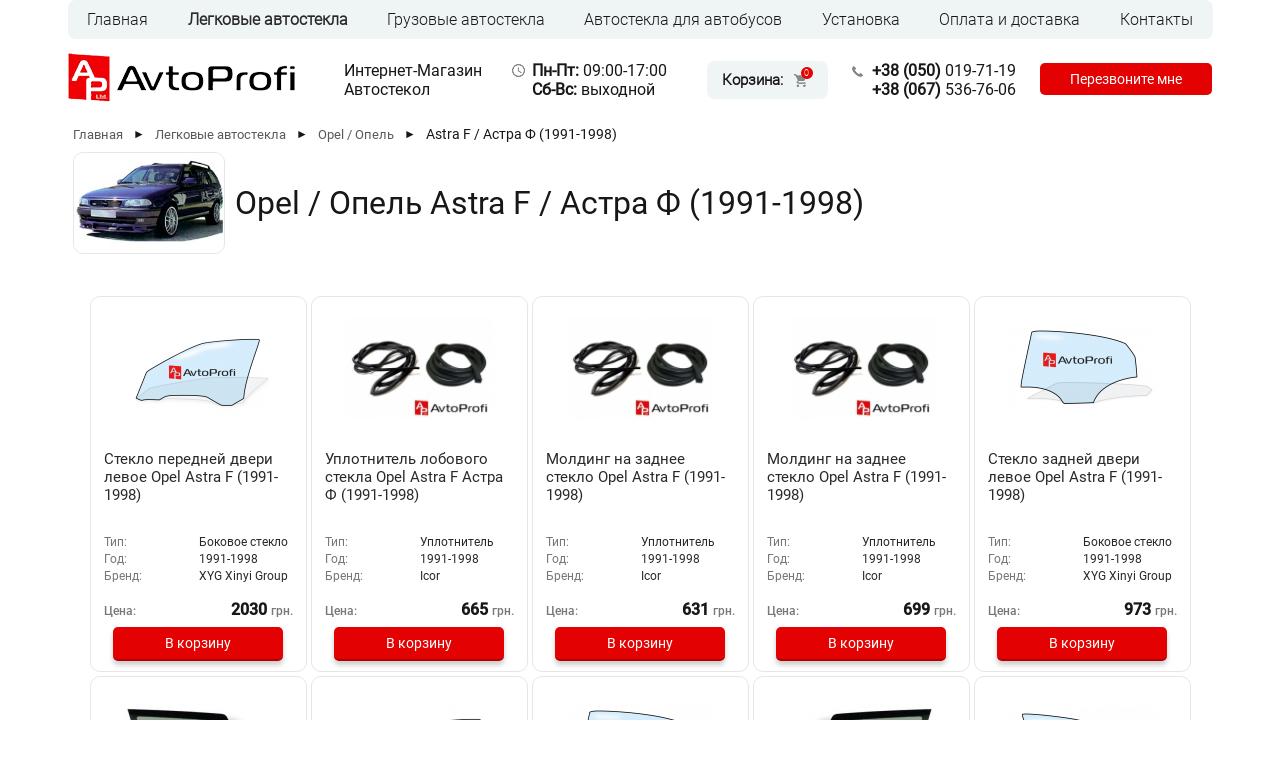

--- FILE ---
content_type: text/html; charset=utf-8
request_url: https://avtostekla-profi.com.ua/Opel_Astra_F_1991-1998
body_size: 16669
content:
<!DOCTYPE html><html lang="ru">
<head>
<meta http-equiv="Content-type" content="text/html; charset=utf-8">
<meta name="viewport" content="width=device-width, initial-scale=1">
<link rel="canonical" href="https://avtostekla-profi.com.ua/Opel_Astra_F_1991-1998" />
<title>
			Купить Автостекло на Автомобиль Astra F / Астра Ф (1991-1998) . Гарантия 1 год на любые Автостекла. Звоните! 
		</title>
<meta name="description" content="Доставка автостекла по всей Украине. Более 10000 автомобильных стекол в наличии. Оставьте заявку и менеджер подберет несколько оптимальных вариантов на Ваш автомобиль.">
<meta name="keywords" content="">
<meta property="og:title" content="">
<meta property="og:url" content="https://avtostekla-profi.com.ua/Opel_Astra_F_1991-1998">
<meta property="og:image" content="/link-img.jpg">
<meta property="og:description" content="">
 <link rel="alternate" hreflang="uk-UA" href="https://avtostekla-profi.com.ua/uk/Opel_Astra_F_1991-1998" />
<link rel="alternate" hreflang="ru-UA" href="https://avtostekla-profi.com.ua/Opel_Astra_F_1991-1998" />

<link rel="shortcut icon" href="/favicon.ico"/>
<script>var langlink = "";var langtext = "";</script>
<script src="/js/jquery.js"></script>
<script src="/js/jquery-ui.min.js"></script>
<script src="/js/jquery.inputmask.bundle.js"></script>
<script src="/js/nespicms.js?v=2"></script>
<script src="/js/mail.js?v=1"></script>
<link rel="stylesheet" href="/themes/main.css?v=3" type="text/css">
<link rel="stylesheet" href="/themes/adaptive.css?v=1" type="text/css">
<meta name="google-site-verification" content="vL2_SZbXnaa81i6Ugb_3xD03iTE_F-0OSbFExmOI5io" />

<!-- Global site tag (gtag.js) - Google Ads: 783377146 -->
<script async src="https://www.googletagmanager.com/gtag/js?id=AW-783377146"></script>
<script>
  window.dataLayer = window.dataLayer || [];
  function gtag(){dataLayer.push(arguments);}
  gtag('js', new Date());

  gtag('config', 'AW-783377146');
</script>

<!-- Global site tag (gtag.js) - Google Analytics
<script async src="https://www.googletagmanager.com/gtag/js?id=UA-129390129-1"></script>
<script>
  window.dataLayer = window.dataLayer || [];
  function gtag(){dataLayer.push(arguments);}
  gtag('js', new Date());

  gtag('config', 'UA-129390129-1');
</script> -->


<!-- Google Tag Manager -->
<script>(function(w,d,s,l,i){w[l]=w[l]||[];w[l].push({'gtm.start':
new Date().getTime(),event:'gtm.js'});var f=d.getElementsByTagName(s)[0],
j=d.createElement(s),dl=l!='dataLayer'?'&l='+l:'';j.async=true;j.src=
'https://www.googletagmanager.com/gtm.js?id='+i+dl;f.parentNode.insertBefore(j,f);
})(window,document,'script','dataLayer','GTM-53LDX55');</script>
<!-- End Google Tag Manager -->

<script>$(function(){$( "#feedback6-16, #feedback5-13, #callmeTelnumber" ).inputmask();});</script>
</head>
<body>
<script type="application/ld+json">
	{
		"@context": "https://schema.org",
		"@type": "WebSite",
		"name": "Интернет-магазин автостекол",
		"url": "https://avtostekla-profi.com.ua/"
	}
</script>






































































<div id="fadeDiv"></div>
<!-- Google Tag Manager (noscript) -->
<noscript><iframe src="https://www.googletagmanager.com/ns.html?id=GTM-53LDX55"
height="0" width="0" style="display:none;visibility:hidden"></iframe></noscript>
<!-- End Google Tag Manager (noscript) -->

<div id="backAll" class="fon"></div>
<div class="mobilemenuchapters">
<div id="leftDivNew" class="menuchapters"></div>

</div>
<script>
jQuery(document).ready(function ($) {
jQuery(document).scroll(function() {
	var height = $(document).scrollTop();
	if (height >= 60) {
		$('.head_slime').addClass('active');
        $('.burger_menu').addClass('active_t');

	} else {
		$('.head_slime').removeClass('active');
        $('.burger_menu').removeClass('active_t');
	}			
});
});
</script>
<div class="head head_slime">
		<div class="headinfo"> 
						<div class="headcolumnlogo">
				<a href="/home"><img alt="Интернет-магазин автостекол" src="/img/system/logo.png"/></a>
			</div>
						<div class="headcolumn1">
				<div class="name">Интернет-Магазин<br /> Автостекол</div>			</div>
			<div class="headcolumn2">
				<div class="headcolumn2row2">
					
<div class="cart_block" onClick="location='/cart'">

	<div class="cart_title">Корзина:</div>

	<div class="cart_modul"><div class="cart_modulinfo" id="cartList"></div></div>

</div>

				</div>
			</div>
			<div class="headcolumn3">
				<div class="headcolumn3row1">
					<div class="phones inline_b">
<div class="inline_b"><a href="tel:+380500197119"> <span class="b_code">+38</span> <span class="b_code">(050)</span> 019-71-19</a> <br /> <a href="tel:+380675367606"><span class="b_code">+38</span> <span class="b_code">(067)</span> 536-76-06</a></div>
<input id="callmeButton" type="button" value="Перезвоните мне" /></div>				</div>
			</div>
			<div class="languages" style="">
												
					
						<div class="languageact">

							
							<a href="/Opel_Astra_F_1991-1998">RUS</a>

							
						</div>

					
						<div class="language">

							
							<a href="/uk/Opel_Astra_F_1991-1998">UKR</a>

							
						</div>

					
									</div>
		</div>
</div>



<div class="burger_menu">
    <span></span>
    <span></span>
    <span></span>
</div>

<div id="list_menu">
    <div class="absolute_menu">
					<div class="headcolumnlogo-mobile">
				<a href="/home"><img alt="Интернет-магазин автостекол" src="/img/system/logo.png"/></a>
			</div>
		        				
<div class="topcategorys">
																																											<div class="topcategory topcategory" >
		<a class="topcategory_link" href="/">Главная</a>
																																																																																																																																																																																																																																																																																																																																																																																																																																																																																																																																																																																																																																																																																																																																																																																																																																																																																																																																																																																																																																																																																																																																																																																																																																																																																																																																																																																																																																																																																																																																																																																																																																																																																																																																																																																																																																																																																																																																																																																																																																																																																																																																																																																																																																																																																																																																																																																																																																																																																																																																																																																																																																																																																																																																																																																																																																																																																																																																																																																																																																																																																																																																																																																																																																																																																																																																																																																																																																																																																																																																																																																																																																																																																																																																																																																																																																																																																																																																																																																																																																																																																																																																																																																																																																																																																																																																																																																																																																																																																																																																																																																																																																																																																																																																																																																																																																																																																																																																																																																																																																																																																																																																																																																																																																																																																																																																																																																																																																																																																																																																																																																																																																																																																																																																																																																																																																																																																																																																																																																																																																																																																																																																																																																																																																																																																																																																																																																																																																																																																																																																																																																																																																																																																																																																																																																																																																																																																																																																																																																																																																																																																																																																																																																																																							</div>
					<div class="topactivecategory topactivecategory" >
		<a class="topactivecategory_link" href="/legkovie-avtostekla">Легковые автостекла</a>
																																																																																																																																																																																																																																																																																																																																																																																																																																																																																																																																																																																																																																																																																																																																																																																																																																																																																																																																																																																																																																																																																																																																																																																												<div class="topcategorys_submenu">			<div class="topcategory_submenu" onClick="location='/Acura'">				<a class="topcategory_link_submenu" href="/Acura">Acura / Акура</a>			</div>
																							<div class="topcategory_submenu" onClick="location='/Alfa_Romeo'">				<a class="topcategory_link_submenu" href="/Alfa_Romeo">Alfa Romeo / Альфа Ромео</a>			</div>
																																																																																																																																																											<div class="topcategory_submenu" onClick="location='/Audi'">				<a class="topcategory_link_submenu" href="/Audi">Audi / Ауди</a>			</div>
																																																																																																																															<div class="topcategory_submenu" onClick="location='/Bentley'">				<a class="topcategory_link_submenu" href="/Bentley">Bentley / Бентли</a>			</div>
																																																			<div class="topcategory_submenu" onClick="location='/BMW'">				<a class="topcategory_link_submenu" href="/BMW">BMW / БМВ</a>			</div>
																																											<div class="topcategory_submenu" onClick="location='/buick_encorebyuik_enkore_20122016'">				<a class="topcategory_link_submenu" href="/buick_encorebyuik_enkore_20122016">Buick / Бьюик</a>			</div>
															<div class="topcategory_submenu" onClick="location='/BYD'">				<a class="topcategory_link_submenu" href="/BYD">BYD / БИД</a>			</div>
																																																																																																																											<div class="topcategory_submenu" onClick="location='/Cadillac'">				<a class="topcategory_link_submenu" href="/Cadillac">Cadillac / Кадиллак</a>			</div>
																																																																																																																																																																																																							<div class="topcategory_submenu" onClick="location='/Chana'">				<a class="topcategory_link_submenu" href="/Chana">Chana / Чана</a>			</div>
											<div class="topcategory_submenu" onClick="location='/Changhe'">				<a class="topcategory_link_submenu" href="/Changhe">Changhe / Ченч</a>			</div>
																																																							<div class="topcategory_submenu" onClick="location='/Chery'">				<a class="topcategory_link_submenu" href="/Chery">Chery / Чери</a>			</div>
											<div class="topcategory_submenu" onClick="location='/Chevrolet'">				<a class="topcategory_link_submenu" href="/Chevrolet">Chevrolet / Шевроле</a>			</div>
											<div class="topcategory_submenu" onClick="location='/Chrysler'">				<a class="topcategory_link_submenu" href="/Chrysler">Chrysler / Крайслер</a>			</div>
																			<div class="topcategory_submenu" onClick="location='/Citroen'">				<a class="topcategory_link_submenu" href="/Citroen">Citroen / Ситроен</a>			</div>
																																																																																																																																																																																																																																																																																																																																																											<div class="topcategory_submenu" onClick="location='/Dacia'">				<a class="topcategory_link_submenu" href="/Dacia">Dacia / Дача</a>			</div>
											<div class="topcategory_submenu" onClick="location='/dadi__dadi'">				<a class="topcategory_link_submenu" href="/dadi__dadi">Dadi / Дади</a>			</div>
											<div class="topcategory_submenu" onClick="location='/Daewoo'">				<a class="topcategory_link_submenu" href="/Daewoo">Daewoo / Дэу</a>			</div>
																			<div class="topcategory_submenu" onClick="location='/Daihatsu'">				<a class="topcategory_link_submenu" href="/Daihatsu">Daihatsu / Дайхатсу</a>			</div>
																																																																											<div class="topcategory_submenu" onClick="location='/Dodge'">				<a class="topcategory_link_submenu" href="/Dodge">Dodge / Додж</a>			</div>
																																																																																																																																																																																																																																																																																																																																																																																			<div class="topcategory_submenu" onClick="location='/FAW'">				<a class="topcategory_link_submenu" href="/FAW">FAW / ФАВ</a>			</div>
																															<div class="topcategory_submenu" onClick="location='/Fiat'">				<a class="topcategory_link_submenu" href="/Fiat">Fiat / Фиат</a>			</div>
																																																																																							<div class="topcategory_submenu" onClick="location='/Ford'">				<a class="topcategory_link_submenu" href="/Ford">Ford / Форд</a>			</div>
																																																																																																																																															<div class="topcategory_submenu" onClick="location='/GAZ'">				<a class="topcategory_link_submenu" href="/GAZ">GAZ / ГАЗ</a>			</div>
																							<div class="topcategory_submenu" onClick="location='/Geely'">				<a class="topcategory_link_submenu" href="/Geely">Geely / Джили</a>			</div>
																																															<div class="topcategory_submenu" onClick="location='/GMC'">				<a class="topcategory_link_submenu" href="/GMC">GMC / ДЖИЭМСИ</a>			</div>
																																																																																																											<div class="topcategory_submenu" onClick="location='/great_wallgreit_vol'">				<a class="topcategory_link_submenu" href="/great_wallgreit_vol">Great Wall / Грейт Вол</a>			</div>
																																																																																																																																			<div class="topcategory_submenu" onClick="location='/Honda'">				<a class="topcategory_link_submenu" href="/Honda">Honda / Хонда</a>			</div>
																							<div class="topcategory_submenu" onClick="location='/Hummer'">				<a class="topcategory_link_submenu" href="/Hummer">Hummer / Хаммер</a>			</div>
															<div class="topcategory_submenu" onClick="location='/hyundaihyundaiara39'">				<a class="topcategory_link_submenu" href="/hyundaihyundaiara39">Hyundai / Хендай</a>			</div>
																																																																																							<div class="topcategory_submenu" onClick="location='/Infiniti'">				<a class="topcategory_link_submenu" href="/Infiniti">Infiniti / Инфинити</a>			</div>
																																																			<div class="topcategory_submenu" onClick="location='/Iran'">				<a class="topcategory_link_submenu" href="/Iran">Iran / Иран</a>			</div>
																															<div class="topcategory_submenu" onClick="location='/Isuzu'">				<a class="topcategory_link_submenu" href="/Isuzu">Isuzu / Исузу</a>			</div>
															<div class="topcategory_submenu" onClick="location='/iveco__iveko'">				<a class="topcategory_link_submenu" href="/iveco__iveko">Iveco / Ивеко</a>			</div>
																																			<div class="topcategory_submenu" onClick="location='/Jaguar'">				<a class="topcategory_link_submenu" href="/Jaguar">Jaguar / Ягуар</a>			</div>
																											<div class="topcategory_submenu" onClick="location='/Jeep'">				<a class="topcategory_link_submenu" href="/Jeep">Jeep / Джип</a>			</div>
																																																																																																																																											<div class="topcategory_submenu" onClick="location='/KIA'">				<a class="topcategory_link_submenu" href="/KIA">KIA / КИА</a>			</div>
																																																																																																																																							<div class="topcategory_submenu" onClick="location='/Lancia'">				<a class="topcategory_link_submenu" href="/Lancia">Lancia / Лянча</a>			</div>
																																											<div class="topcategory_submenu" onClick="location='/land_roverlend_rover'">				<a class="topcategory_link_submenu" href="/land_roverlend_rover">Land Rover / Ленд Ровер</a>			</div>
																																																																																															<div class="topcategory_submenu" onClick="location='/Lexus'">				<a class="topcategory_link_submenu" href="/Lexus">Lexus / Лексус</a>			</div>
																			<div class="topcategory_submenu" onClick="location='/Lifan'">				<a class="topcategory_link_submenu" href="/Lifan">Lifan / Лифан</a>			</div>
											<div class="topcategory_submenu" onClick="location='/Lincoln'">				<a class="topcategory_link_submenu" href="/Lincoln">Lincoln / Линкольн</a>			</div>
																																																																																																																																																																											<div class="topcategory_submenu" onClick="location='/Maserati'">				<a class="topcategory_link_submenu" href="/Maserati">Maserati / Мазерати</a>			</div>
																																																																															<div class="topcategory_submenu" onClick="location='/Mazda'">				<a class="topcategory_link_submenu" href="/Mazda">Mazda / Мазда</a>			</div>
																																																			<div class="topcategory_submenu" onClick="location='/Mercedesss4o3'">				<a class="topcategory_link_submenu" href="/Mercedesss4o3">Mercedes / Мерседес</a>			</div>
																							<div class="topcategory_submenu" onClick="location='/mg'">				<a class="topcategory_link_submenu" href="/mg">MG</a>			</div>
																																																																			<div class="topcategory_submenu" onClick="location='/mini_coopermini_kuper'">				<a class="topcategory_link_submenu" href="/mini_coopermini_kuper">Mini Cooper / Мини Купер</a>			</div>
																											<div class="topcategory_submenu" onClick="location='/Mitsubishiojg7j'">				<a class="topcategory_link_submenu" href="/Mitsubishiojg7j">Mitsubishi / Митсубиси</a>			</div>
																																																																																																																																																																																																			<div class="topcategory_submenu" onClick="location='/nissan__nissan'">				<a class="topcategory_link_submenu" href="/nissan__nissan">Nissan / Ниссан</a>			</div>
																																																																																																							<div class="topcategory_submenu" onClick="location='/Opel'">				<a class="topcategory_link_submenu" href="/Opel">Opel / Опель</a>			</div>
																																																																																																																																																																																																			<div class="topcategory_submenu" onClick="location='/Peugeot'">				<a class="topcategory_link_submenu" href="/Peugeot">Peugeot / Пежо</a>			</div>
																																																																			<div class="topcategory_submenu" onClick="location='/Pontiac'">				<a class="topcategory_link_submenu" href="/Pontiac">Pontiac / Понтиак</a>			</div>
																							<div class="topcategory_submenu" onClick="location='/Porsche'">				<a class="topcategory_link_submenu" href="/Porsche">Porsche / Порше</a>			</div>
																																																																																																																																																																																																																																																																											<div class="topcategory_submenu" onClick="location='/range_roverrendzh_rover'">				<a class="topcategory_link_submenu" href="/range_roverrendzh_rover">Range Rover / Рендж Ровер</a>			</div>
																																																							<div class="topcategory_submenu" onClick="location='/ravonravon'">				<a class="topcategory_link_submenu" href="/ravonravon">Ravon / Равон</a>			</div>
																																											<div class="topcategory_submenu" onClick="location='/Renault'">				<a class="topcategory_link_submenu" href="/Renault">Renault / Рено</a>			</div>
																																																																																																							<div class="topcategory_submenu" onClick="location='/Rover'">				<a class="topcategory_link_submenu" href="/Rover">Rover / Ровер</a>			</div>
																																																																																																							<div class="topcategory_submenu" onClick="location='/Saab'">				<a class="topcategory_link_submenu" href="/Saab">Saab / Сааб</a>			</div>
																																																																																																							<div class="topcategory_submenu" onClick="location='/Seat'">				<a class="topcategory_link_submenu" href="/Seat">Seat / Сеат</a>			</div>
																																																																																																																							<div class="topcategory_submenu" onClick="location='/Skoda'">				<a class="topcategory_link_submenu" href="/Skoda">Skoda / Шкода</a>			</div>
																			<div class="topcategory_submenu" onClick="location='/SMA'">				<a class="topcategory_link_submenu" href="/SMA">SMA / СМА</a>			</div>
											<div class="topcategory_submenu" onClick="location='/Smart'">				<a class="topcategory_link_submenu" href="/Smart">Smart / Смарт</a>			</div>
																																																																																							<div class="topcategory_submenu" onClick="location='/Soueast'">				<a class="topcategory_link_submenu" href="/Soueast">Soueast / Сауист</a>			</div>
																																																																																																																							<div class="topcategory_submenu" onClick="location='/ssang_yongsang_iong'">				<a class="topcategory_link_submenu" href="/ssang_yongsang_iong">Ssang Yong / Санг Йонг</a>			</div>
																																															<div class="topcategory_submenu" onClick="location='/Subaru'">				<a class="topcategory_link_submenu" href="/Subaru">Subaru / Субару</a>			</div>
																																																																															<div class="topcategory_submenu" onClick="location='/Suzuki'">				<a class="topcategory_link_submenu" href="/Suzuki">Suzuki / Сузуки</a>			</div>
																																																																																																																																																																							<div class="topcategory_submenu" onClick="location='/teslatesla'">				<a class="topcategory_link_submenu" href="/teslatesla">Tesla / Тесла</a>			</div>
																																																																																																																																																			<div class="topcategory_submenu" onClick="location='/Toyota'">				<a class="topcategory_link_submenu" href="/Toyota">Toyota / Тойота</a>			</div>
																																																																																																																																																																																															<div class="topcategory_submenu" onClick="location='/VAZ'">				<a class="topcategory_link_submenu" href="/VAZ">VAZ / ВАЗ</a>			</div>
																																																																																																																																			<div class="topcategory_submenu" onClick="location='/Volvo'">				<a class="topcategory_link_submenu" href="/Volvo">Volvo / Вольво</a>			</div>
																							<div class="topcategory_submenu" onClick="location='/VW'">				<a class="topcategory_link_submenu" href="/VW">VW  /  Фольксваген</a>			</div>
																																																																																																																																																																																																																																																																																																																																																																																																															<div class="topcategory_submenu" onClick="location='/ZAZtmn42'">				<a class="topcategory_link_submenu" href="/ZAZtmn42">ZAZ / ЗАЗ</a>			</div>
																			<div class="topcategory_submenu" onClick="location='/zeekrzikr'">				<a class="topcategory_link_submenu" href="/zeekrzikr">Zeekr/Зикр</a>			</div>
																															<div class="topcategory_submenu" onClick="location='/izh'">				<a class="topcategory_link_submenu" href="/izh">Иж</a>			</div>
																															<div class="topcategory_submenu" onClick="location='/moskvich'">				<a class="topcategory_link_submenu" href="/moskvich">Москвич</a>			</div>
																							<div class="topcategory_submenu" onClick="location='/uaz'">				<a class="topcategory_link_submenu" href="/uaz">УАЗ</a>			</div>
																		</div>	</div>
					<div class="topcategory topcategory" >
		<a class="topcategory_link" href="/gruzovie_avtostekla">Грузовые автостекла</a>
																																																																																																																																																																																																																																																																																																																																																																																																																																																																																																																																																																																																																																																																																																																																																																																																																																																																																																																																																																																																																																																																																																																																																																																																																																																																																																																																																																																																																																<div class="topcategorys_submenu">			<div class="topcategory_submenu" onClick="location='/aviaavia'">				<a class="topcategory_link_submenu" href="/aviaavia">Avia / Авиа</a>			</div>
																																																																																																																																																																																																																																																																																																			<div class="topcategory_submenu" onClick="location='/camckamk'">				<a class="topcategory_link_submenu" href="/camckamk">CAMC / КАМК</a>			</div>
																																																																																																																																																																																																																																																																																																																																																																																																																																																																																																																																																																																																																											<div class="topcategory_submenu" onClick="location='/DAFb06rp'">				<a class="topcategory_link_submenu" href="/DAFb06rp">DAF / ДАФ</a>			</div>
																																																																																							<div class="topcategory_submenu" onClick="location='/dongfengdong_feng'">				<a class="topcategory_link_submenu" href="/dongfengdong_feng">Dongfeng / Донг Фенг</a>			</div>
																																																																																																																																																																																																																																																																																																																																																																							<div class="topcategory_submenu" onClick="location='/FAWka1ur'">				<a class="topcategory_link_submenu" href="/FAWka1ur">FAW / ФАВ</a>			</div>
																																							<div class="topcategory_submenu" onClick="location='/fiat__fiat'">				<a class="topcategory_link_submenu" href="/fiat__fiat">Fiat / Фиат</a>			</div>
																																																																															<div class="topcategory_submenu" onClick="location='/fordford'">				<a class="topcategory_link_submenu" href="/fordford">Ford / Форд</a>			</div>
																																											<div class="topcategory_submenu" onClick="location='/Foton'">				<a class="topcategory_link_submenu" href="/Foton">Foton / Фотон</a>			</div>
																															<div class="topcategory_submenu" onClick="location='/freightlinerfredlainer'">				<a class="topcategory_link_submenu" href="/freightlinerfredlainer">Freightliner / Фредлайнер</a>			</div>
																																																																																																																																																																																																																																																																																																																																																																																																			<div class="topcategory_submenu" onClick="location='/Hyundaiicv6j'">				<a class="topcategory_link_submenu" href="/Hyundaiicv6j">Hyundai / Хендай</a>			</div>
																																																																																																																																																											<div class="topcategory_submenu" onClick="location='/Isuzuneft4'">				<a class="topcategory_link_submenu" href="/Isuzuneft4">Isuzu / Исузу</a>			</div>
															<div class="topcategory_submenu" onClick="location='/Iveco1omoh'">				<a class="topcategory_link_submenu" href="/Iveco1omoh">Iveco / Ивеко</a>			</div>
																															<div class="topcategory_submenu" onClick="location='/Jac'">				<a class="topcategory_link_submenu" href="/Jac">Jac / Жак</a>			</div>
																																																																																																																																																																																																																																																																																																																																																																																																																																																																																																																																																																																															<div class="topcategory_submenu" onClick="location='/MANa7tbi'">				<a class="topcategory_link_submenu" href="/MANa7tbi">MAN / МАН</a>			</div>
																																																																																																																																															<div class="topcategory_submenu" onClick="location='/Mercedes3assp'">				<a class="topcategory_link_submenu" href="/Mercedes3assp">Mercedes / Мерседес</a>			</div>
																																																																																																																																																																																																																																																																																																																																																																																																																																																																																																																																																																																																																																																																																																																																																																																																																																																																																																																																																																																																																																			<div class="topcategory_submenu" onClick="location='/Renaultnua04'">				<a class="topcategory_link_submenu" href="/Renaultnua04">Renault / Рено</a>			</div>
																																																																																																																																																																																																																																																															<div class="topcategory_submenu" onClick="location='/Scania'">				<a class="topcategory_link_submenu" href="/Scania">Scania / Скания</a>			</div>
																																																																																																																																																																																																																																																																																																																																																																																																																																																																																																																																																																															<div class="topcategory_submenu" onClick="location='/Tata'">				<a class="topcategory_link_submenu" href="/Tata">Tata / Тата</a>			</div>
											<div class="topcategory_submenu" onClick="location='/tatratatra'">				<a class="topcategory_link_submenu" href="/tatratatra">Tatra / Татра</a>			</div>
																																																																																																																																																																																																																																																																																																																																																																																																																																																																																																																																																			<div class="topcategory_submenu" onClick="location='/Volvo0qfa1'">				<a class="topcategory_link_submenu" href="/Volvo0qfa1">Volvo / Вольво</a>			</div>
																																																																																																																																																																																																																																																																																																																																																																																																																																																															<div class="topcategory_submenu" onClick="location='/GAZk54yp'">				<a class="topcategory_link_submenu" href="/GAZk54yp">ГАЗ</a>			</div>
											<div class="topcategory_submenu" onClick="location='/zil'">				<a class="topcategory_link_submenu" href="/zil">ЗИЛ</a>			</div>
															<div class="topcategory_submenu" onClick="location='/KaMAZ'">				<a class="topcategory_link_submenu" href="/KaMAZ">КаМАЗ</a>			</div>
															<div class="topcategory_submenu" onClick="location='/kraz'">				<a class="topcategory_link_submenu" href="/kraz">КрАЗ</a>			</div>
															<div class="topcategory_submenu" onClick="location='/MAZ'">				<a class="topcategory_link_submenu" href="/MAZ">МАЗ</a>			</div>
																																						</div>	</div>
					<div class="topcategory topcategory" >
		<a class="topcategory_link" href="/avtostekla_dlya_avtobusov">Автостекла для автобусов</a>
																																																																																																																																																																																																																																																																																																																																																																																																																																																																																																																																																																																																																																																																																																																																																																																																																																																																																																																																																																																																																																																																																																																																																																																																																																																																																																																																																																																<div class="topcategorys_submenu">			<div class="topcategory_submenu" onClick="location='/autosan'">				<a class="topcategory_link_submenu" href="/autosan">AUTOSAN</a>			</div>
																																																															<div class="topcategory_submenu" onClick="location='/ayats'">				<a class="topcategory_link_submenu" href="/ayats">Ayats / Аятс</a>			</div>
																																											<div class="topcategory_submenu" onClick="location='/BAZ'">				<a class="topcategory_link_submenu" href="/BAZ">BAZ / БАЗ</a>			</div>
																																																																			<div class="topcategory_submenu" onClick="location='/bogdanbogdan'">				<a class="topcategory_link_submenu" href="/bogdanbogdan">Bogdan / Богдан</a>			</div>
															<div class="topcategory_submenu" onClick="location='/bova'">				<a class="topcategory_link_submenu" href="/bova">Bova / Бова</a>			</div>
																																																																																																																																																																																																																																																																																																																																																																																																																																																																																																																																																																																																																																																																																																																																																																																																			<div class="topcategory_submenu" onClick="location='/dafdaf'">				<a class="topcategory_link_submenu" href="/dafdaf">DAF / ДАФ</a>			</div>
																																																			<div class="topcategory_submenu" onClick="location='/dennis_javelindennis_dzhavelin'">				<a class="topcategory_link_submenu" href="/dennis_javelindennis_dzhavelin">Dennis Javelin / Деннис Джавелин</a>			</div>
																																																			<div class="topcategory_submenu" onClick="location='/drgmller'">				<a class="topcategory_link_submenu" href="/drgmller">Drögmöller</a>			</div>
																																																																																																																																																											<div class="topcategory_submenu" onClick="location='/eoseos'">				<a class="topcategory_link_submenu" href="/eoseos">EOS / ЕОС</a>			</div>
																															<div class="topcategory_submenu" onClick="location='/ernst_auwrter'">				<a class="topcategory_link_submenu" href="/ernst_auwrter">Ernst Auwärter</a>			</div>
																																																																																																																																																																																																																																																																																																																																																																																																																																							<div class="topcategory_submenu" onClick="location='/gaz__gaz'">				<a class="topcategory_link_submenu" href="/gaz__gaz">GAZ  /  ГАЗ</a>			</div>
																																																																																																																																																																																																																																																																																																																																																																																																			<div class="topcategory_submenu" onClick="location='/ikarus_ikarus'">				<a class="topcategory_link_submenu" href="/ikarus_ikarus">IKARUS / ИКАРУС</a>			</div>
																																																																											<div class="topcategory_submenu" onClick="location='/isuzuisuzu'">				<a class="topcategory_link_submenu" href="/isuzuisuzu">Isuzu / Исузу</a>			</div>
																																																																																																															<div class="topcategory_submenu" onClick="location='/jonckheer'">				<a class="topcategory_link_submenu" href="/jonckheer">JonckHeer / Джонхир</a>			</div>
																																																																																							<div class="topcategory_submenu" onClick="location='/karosa'">				<a class="topcategory_link_submenu" href="/karosa">Karosa / Кароса</a>			</div>
																																																																																																																																																																																																															<div class="topcategory_submenu" onClick="location='/lazlaz'">				<a class="topcategory_link_submenu" href="/lazlaz">LAZ / ЛАЗ</a>			</div>
																																																																																																																																																																																																																																							<div class="topcategory_submenu" onClick="location='/MAN'">				<a class="topcategory_link_submenu" href="/MAN">MAN / МАН</a>			</div>
																																																																																															<div class="topcategory_submenu" onClick="location='/maz__maz'">				<a class="topcategory_link_submenu" href="/maz__maz">MAZ / МАЗ</a>			</div>
																																																											<div class="topcategory_submenu" onClick="location='/Mercedes'">				<a class="topcategory_link_submenu" href="/Mercedes">Mercedes / Мерседес</a>			</div>
																																																																																															<div class="topcategory_submenu" onClick="location='/Mitsubishi'">				<a class="topcategory_link_submenu" href="/Mitsubishi">Mitsubishi / Митсубиси</a>			</div>
																																																																																																																																																																																			<div class="topcategory_submenu" onClick="location='/Neoplan'">				<a class="topcategory_link_submenu" href="/Neoplan">Neoplan / Неоплан</a>			</div>
																																																																																																																																																			<div class="topcategory_submenu" onClick="location='/otokar_sultanotokar_sultan'">				<a class="topcategory_link_submenu" href="/otokar_sultanotokar_sultan">Otokar / Отокар</a>			</div>
											<div class="topcategory_submenu" onClick="location='/otoyol__otoiol'">				<a class="topcategory_link_submenu" href="/otoyol__otoiol">Otoyol / Отойол</a>			</div>
																																																																																																																																																															<div class="topcategory_submenu" onClick="location='/PAZ'">				<a class="topcategory_link_submenu" href="/PAZ">PAZ / ПАЗ</a>			</div>
																																																																																																																																																																																																																																																																																																																																																																																																																																																							<div class="topcategory_submenu" onClick="location='/renault__reno'">				<a class="topcategory_link_submenu" href="/renault__reno">Renault / Рено</a>			</div>
																																																																																																																																																																																																																																																											<div class="topcategory_submenu" onClick="location='/scaniaskaniya'">				<a class="topcategory_link_submenu" href="/scaniaskaniya">Scania / Скания</a>			</div>
																																																																																											<div class="topcategory_submenu" onClick="location='/setrasetra'">				<a class="topcategory_link_submenu" href="/setrasetra">Setra / Сетра</a>			</div>
											<div class="topcategory_submenu" onClick="location='/shaolinshaolin'">				<a class="topcategory_link_submenu" href="/shaolinshaolin">Shaolin / Шаолинь</a>			</div>
																																																																																																																																																																																																																																																																																																																																																																																																																																																																							<div class="topcategory_submenu" onClick="location='/tam'">				<a class="topcategory_link_submenu" href="/tam">TAM</a>			</div>
																																																							<div class="topcategory_submenu" onClick="location='/temsatemza'">				<a class="topcategory_link_submenu" href="/temsatemza">Temsa / Темза</a>			</div>
																																																																																																																																																																																															<div class="topcategory_submenu" onClick="location='/toyotap88k4'">				<a class="topcategory_link_submenu" href="/toyotap88k4">Toyota / Тойота</a>			</div>
																																																																																																																																																																																			<div class="topcategory_submenu" onClick="location='/van_hoolvan_hul'">				<a class="topcategory_link_submenu" href="/van_hoolvan_hul">Van Hool / Ван Хул</a>			</div>
																																																																																																																																											<div class="topcategory_submenu" onClick="location='/volvo67vee'">				<a class="topcategory_link_submenu" href="/volvo67vee">VOLVO / Вольво</a>			</div>
																																																																																																																																																																																																																																																																																																																																																																																															<div class="topcategory_submenu" onClick="location='/youyiyui'">				<a class="topcategory_link_submenu" href="/youyiyui">Youyi / ЮИ</a>			</div>
																							<div class="topcategory_submenu" onClick="location='/Yutong'">				<a class="topcategory_link_submenu" href="/Yutong">Yutong / Ютонг</a>			</div>
																																			<div class="topcategory_submenu" onClick="location='/ZAZ'">				<a class="topcategory_link_submenu" href="/ZAZ">ZAZ / ЗАЗ</a>			</div>
																																															<div class="topcategory_submenu" onClick="location='/kommercheskii_transport'">				<a class="topcategory_link_submenu" href="/kommercheskii_transport">Коммерческий транспорт</a>			</div>
																															<div class="topcategory_submenu" onClick="location='/nefaz'">				<a class="topcategory_link_submenu" href="/nefaz">НЕФАЗ</a>			</div>
																										</div>	</div>
					<div class="topcategory topcategory" >
		<a class="topcategory_link" href="/ustanovka">Установка</a>
																																																																																																																																																																																																																																																																																																																																																																																																																																																																																																																																																																																																																																																																																																																																																																																																																																																																																																																																																																																																																																																																																																																																																																																																																																																																																																																																																																																																																																																																																																																																																																																																																																																																																																																																																																																																																																																																																																																																																																																																																																																																																																																																																																																																																																																																																																																																																																																																																																																																																																																																																																																																																																																																																																																																																																																																																																																																																																																																																																																																																																																																																																																																																																																																																																																																																																																																																																																																																																																																																																																																																																																																																																																																																																																																																																																																																																																																																																																																																																																																																																																																																																																																																																																																																																																																																																																																																																																																																																																																																																																																																																																																																																																																																																																																																																																																																																																																																																																																																																																																																																																																																																																																																																																																																																																																																																																																																																																																																																																																																																																																																																																																																																																																																																																																																																																																																																																																																																																																																																																																																																																																																																																																																																																																																																																																																																																																																																																																																																																																																																																																																																																																																																																																																																																																																																																																																																																																																																																																																																																																																																																																																																																																																																																																																							</div>
																																																																																																																																																																																																																																																																																																																																																																																																																																																																																																																																																																																																																																																																																																																																																																																																																																																																																																																																																																																																																																																																																																																																																																																																																																																																																																																																																																																																																																																																																																																																																																																																																																																																																																																																																																																																																																																																																																																																																																																																																																																																																																																																																																																																																																																																																																																																																																																																																																																																																																																																																																																																																																																																																																																																																																																																																																																																																																																																																																																																																																																																																																																																																																																																																																																																																																																																																																																																																																																																																																																																																									<div class="topcategory topcategory" >
		<a class="topcategory_link" href="/oplata_i_dostavka">Оплата и доставка</a>
																																																																																																																																																																																																																																																																																																																																																																																																																																																																																																																																																																																																																																																																																																																																																																																																																																																																																																																																																																																																																																																																																																																																																																																																																																																																																																																																																																																																																																																																																																																																																																																																																																																																																																																																																																																																																																																																																																																																																																																																																																																																																																																																																																																																																																																																																																																																																																																																																																																																																																																																																																																																																																																																																																																																																																																																																																																																																																																																																																																																																																																																																																																																																																																																																																																																																																																																																																																																																																																																																																																																																																																																																																																																																																																																																																																																																																																																																																																																																																																																																																																																																																																																																																																																																																																																																																																																																																																																																																																																																																																																																																																																																																																																																																																																																																																																																																																																																																																																																																																																																																																																																																																																																																																																																																																																																																																																																																																																																																																																																																																																																																																																																																																																																																																																																																																																																																																																																																																																																																																																																																																																																																																																																																																																																																																																																																																																																																																																																																																																																																																																																																																																																																																																																																																																																																																																																																																																																																																																																																																																																																																																																																																																																																																																																							</div>
					<div class="topcategory topcategory" >
		<a class="topcategory_link" href="/kontakti">Контакты</a>
																																																																																																																																																																																																																																																																																																																																																																																																																																																																																																																																																																																																																																																																																																																																																																																																																																																																																																																																																																																																																																																																																																																																																																																																																																																																																																																																																																																																																																																																																																																																																																																																																																																																																																																																																																																																																																																																																																																																																																																																																																																																																																																																																																																																																																																																																																																																																																																																																																																																																																																																																																																																																																																																																																																																																																																																																																																																																																																																																																																																																																																																																																																																																																																																																																																																																																																																																																																																																																																																																																																																																																																																																																																																																																																																																																																																																																																																																																																																																																																																																																																																																																																																																																																																																																																																																																																																																																																																																																																																																																																																																																																																																																																																																																																																																																																																																																																																																																																																																																																																																																																																																																																																																																																																																																																																																																																																																																																																																																																																																																																																																																																																																																																																																																																																																																																																																																																																																																																																																																																																																																																																																																																																																																																																																																																																																																																																																																																																																																																																																																																																																																																																																																																																																																																																																																																																																																																																																																																																																																																																																																																																																																																																																																																																																							</div>
		</div>
<div class="topadapt"></div>

						<div class="phones inline_b">
<div class="inline_b"><a href="tel:+380500197119"> <span class="b_code">+38</span> <span class="b_code">(050)</span> 019-71-19</a> <br /> <a href="tel:+380675367606"><span class="b_code">+38</span> <span class="b_code">(067)</span> 536-76-06</a></div>
<input id="callmeButton" type="button" value="Перезвоните мне" /></div>   </div>
</div>

<script>
    $("body").on("click", ".burger_menu", function(){
    $(".burger_menu, #list_menu").toggleClass("active"); 
    });
</script>

<div class="body body">
<div class="allheader">
	<div class="overhead">
		<div class="overheadinfo">
						<div class="overheadleft">
				
<div class="topcategorys">
																																											<div class="topcategory topcategory" >
		<a class="topcategory_link" href="/">Главная</a>
																																																																																																																																																																																																																																																																																																																																																																																																																																																																																																																																																																																																																																																																																																																																																																																																																																																																																																																																																																																																																																																																																																																																																																																																																																																																																																																																																																																																																																																																																																																																																																																																																																																																																																																																																																																																																																																																																																																																																																																																																																																																																																																																																																																																																																																																																																																																																																																																																																																																																																																																																																																																																																																																																																																																																																																																																																																																																																																																																																																																																																																																																																																																																																																																																																																																																																																																																																																																																																																																																																																																																																																																																																																																																																																																																																																																																																																																																																																																																																																																																																																																																																																																																																																																																																																																																																																																																																																																																																																																																																																																																																																																																																																																																																																																																																																																																																																																																																																																																																																																																																																																																																																																																																																																																																																																																																																																																																																																																																																																																																																																																																																																																																																																																																																																																																																																																																																																																																																																																																																																																																																																																																																																																																																																																																																																																																																																																																																																																																																																																																																																																																																																																																																																																																																																																																																																																																																																																																																																																																																																																																																																																																																																																																																																																							</div>
					<div class="topactivecategory topactivecategory" >
		<a class="topactivecategory_link" href="/legkovie-avtostekla">Легковые автостекла</a>
																																																																																																																																																																																																																																																																																																																																																																																																																																																																																																																																																																																																																																																																																																																																																																																																																																																																																																																																																																																																																																																																																																																																																																																												<div class="topcategorys_submenu">			<div class="topcategory_submenu" onClick="location='/Acura'">				<a class="topcategory_link_submenu" href="/Acura">Acura / Акура</a>			</div>
																							<div class="topcategory_submenu" onClick="location='/Alfa_Romeo'">				<a class="topcategory_link_submenu" href="/Alfa_Romeo">Alfa Romeo / Альфа Ромео</a>			</div>
																																																																																																																																																											<div class="topcategory_submenu" onClick="location='/Audi'">				<a class="topcategory_link_submenu" href="/Audi">Audi / Ауди</a>			</div>
																																																																																																																															<div class="topcategory_submenu" onClick="location='/Bentley'">				<a class="topcategory_link_submenu" href="/Bentley">Bentley / Бентли</a>			</div>
																																																			<div class="topcategory_submenu" onClick="location='/BMW'">				<a class="topcategory_link_submenu" href="/BMW">BMW / БМВ</a>			</div>
																																											<div class="topcategory_submenu" onClick="location='/buick_encorebyuik_enkore_20122016'">				<a class="topcategory_link_submenu" href="/buick_encorebyuik_enkore_20122016">Buick / Бьюик</a>			</div>
															<div class="topcategory_submenu" onClick="location='/BYD'">				<a class="topcategory_link_submenu" href="/BYD">BYD / БИД</a>			</div>
																																																																																																																											<div class="topcategory_submenu" onClick="location='/Cadillac'">				<a class="topcategory_link_submenu" href="/Cadillac">Cadillac / Кадиллак</a>			</div>
																																																																																																																																																																																																							<div class="topcategory_submenu" onClick="location='/Chana'">				<a class="topcategory_link_submenu" href="/Chana">Chana / Чана</a>			</div>
											<div class="topcategory_submenu" onClick="location='/Changhe'">				<a class="topcategory_link_submenu" href="/Changhe">Changhe / Ченч</a>			</div>
																																																							<div class="topcategory_submenu" onClick="location='/Chery'">				<a class="topcategory_link_submenu" href="/Chery">Chery / Чери</a>			</div>
											<div class="topcategory_submenu" onClick="location='/Chevrolet'">				<a class="topcategory_link_submenu" href="/Chevrolet">Chevrolet / Шевроле</a>			</div>
											<div class="topcategory_submenu" onClick="location='/Chrysler'">				<a class="topcategory_link_submenu" href="/Chrysler">Chrysler / Крайслер</a>			</div>
																			<div class="topcategory_submenu" onClick="location='/Citroen'">				<a class="topcategory_link_submenu" href="/Citroen">Citroen / Ситроен</a>			</div>
																																																																																																																																																																																																																																																																																																																																																											<div class="topcategory_submenu" onClick="location='/Dacia'">				<a class="topcategory_link_submenu" href="/Dacia">Dacia / Дача</a>			</div>
											<div class="topcategory_submenu" onClick="location='/dadi__dadi'">				<a class="topcategory_link_submenu" href="/dadi__dadi">Dadi / Дади</a>			</div>
											<div class="topcategory_submenu" onClick="location='/Daewoo'">				<a class="topcategory_link_submenu" href="/Daewoo">Daewoo / Дэу</a>			</div>
																			<div class="topcategory_submenu" onClick="location='/Daihatsu'">				<a class="topcategory_link_submenu" href="/Daihatsu">Daihatsu / Дайхатсу</a>			</div>
																																																																											<div class="topcategory_submenu" onClick="location='/Dodge'">				<a class="topcategory_link_submenu" href="/Dodge">Dodge / Додж</a>			</div>
																																																																																																																																																																																																																																																																																																																																																																																			<div class="topcategory_submenu" onClick="location='/FAW'">				<a class="topcategory_link_submenu" href="/FAW">FAW / ФАВ</a>			</div>
																															<div class="topcategory_submenu" onClick="location='/Fiat'">				<a class="topcategory_link_submenu" href="/Fiat">Fiat / Фиат</a>			</div>
																																																																																							<div class="topcategory_submenu" onClick="location='/Ford'">				<a class="topcategory_link_submenu" href="/Ford">Ford / Форд</a>			</div>
																																																																																																																																															<div class="topcategory_submenu" onClick="location='/GAZ'">				<a class="topcategory_link_submenu" href="/GAZ">GAZ / ГАЗ</a>			</div>
																							<div class="topcategory_submenu" onClick="location='/Geely'">				<a class="topcategory_link_submenu" href="/Geely">Geely / Джили</a>			</div>
																																															<div class="topcategory_submenu" onClick="location='/GMC'">				<a class="topcategory_link_submenu" href="/GMC">GMC / ДЖИЭМСИ</a>			</div>
																																																																																																											<div class="topcategory_submenu" onClick="location='/great_wallgreit_vol'">				<a class="topcategory_link_submenu" href="/great_wallgreit_vol">Great Wall / Грейт Вол</a>			</div>
																																																																																																																																			<div class="topcategory_submenu" onClick="location='/Honda'">				<a class="topcategory_link_submenu" href="/Honda">Honda / Хонда</a>			</div>
																							<div class="topcategory_submenu" onClick="location='/Hummer'">				<a class="topcategory_link_submenu" href="/Hummer">Hummer / Хаммер</a>			</div>
															<div class="topcategory_submenu" onClick="location='/hyundaihyundaiara39'">				<a class="topcategory_link_submenu" href="/hyundaihyundaiara39">Hyundai / Хендай</a>			</div>
																																																																																							<div class="topcategory_submenu" onClick="location='/Infiniti'">				<a class="topcategory_link_submenu" href="/Infiniti">Infiniti / Инфинити</a>			</div>
																																																			<div class="topcategory_submenu" onClick="location='/Iran'">				<a class="topcategory_link_submenu" href="/Iran">Iran / Иран</a>			</div>
																															<div class="topcategory_submenu" onClick="location='/Isuzu'">				<a class="topcategory_link_submenu" href="/Isuzu">Isuzu / Исузу</a>			</div>
															<div class="topcategory_submenu" onClick="location='/iveco__iveko'">				<a class="topcategory_link_submenu" href="/iveco__iveko">Iveco / Ивеко</a>			</div>
																																			<div class="topcategory_submenu" onClick="location='/Jaguar'">				<a class="topcategory_link_submenu" href="/Jaguar">Jaguar / Ягуар</a>			</div>
																											<div class="topcategory_submenu" onClick="location='/Jeep'">				<a class="topcategory_link_submenu" href="/Jeep">Jeep / Джип</a>			</div>
																																																																																																																																											<div class="topcategory_submenu" onClick="location='/KIA'">				<a class="topcategory_link_submenu" href="/KIA">KIA / КИА</a>			</div>
																																																																																																																																							<div class="topcategory_submenu" onClick="location='/Lancia'">				<a class="topcategory_link_submenu" href="/Lancia">Lancia / Лянча</a>			</div>
																																											<div class="topcategory_submenu" onClick="location='/land_roverlend_rover'">				<a class="topcategory_link_submenu" href="/land_roverlend_rover">Land Rover / Ленд Ровер</a>			</div>
																																																																																															<div class="topcategory_submenu" onClick="location='/Lexus'">				<a class="topcategory_link_submenu" href="/Lexus">Lexus / Лексус</a>			</div>
																			<div class="topcategory_submenu" onClick="location='/Lifan'">				<a class="topcategory_link_submenu" href="/Lifan">Lifan / Лифан</a>			</div>
											<div class="topcategory_submenu" onClick="location='/Lincoln'">				<a class="topcategory_link_submenu" href="/Lincoln">Lincoln / Линкольн</a>			</div>
																																																																																																																																																																											<div class="topcategory_submenu" onClick="location='/Maserati'">				<a class="topcategory_link_submenu" href="/Maserati">Maserati / Мазерати</a>			</div>
																																																																															<div class="topcategory_submenu" onClick="location='/Mazda'">				<a class="topcategory_link_submenu" href="/Mazda">Mazda / Мазда</a>			</div>
																																																			<div class="topcategory_submenu" onClick="location='/Mercedesss4o3'">				<a class="topcategory_link_submenu" href="/Mercedesss4o3">Mercedes / Мерседес</a>			</div>
																							<div class="topcategory_submenu" onClick="location='/mg'">				<a class="topcategory_link_submenu" href="/mg">MG</a>			</div>
																																																																			<div class="topcategory_submenu" onClick="location='/mini_coopermini_kuper'">				<a class="topcategory_link_submenu" href="/mini_coopermini_kuper">Mini Cooper / Мини Купер</a>			</div>
																											<div class="topcategory_submenu" onClick="location='/Mitsubishiojg7j'">				<a class="topcategory_link_submenu" href="/Mitsubishiojg7j">Mitsubishi / Митсубиси</a>			</div>
																																																																																																																																																																																																			<div class="topcategory_submenu" onClick="location='/nissan__nissan'">				<a class="topcategory_link_submenu" href="/nissan__nissan">Nissan / Ниссан</a>			</div>
																																																																																																							<div class="topcategory_submenu" onClick="location='/Opel'">				<a class="topcategory_link_submenu" href="/Opel">Opel / Опель</a>			</div>
																																																																																																																																																																																																			<div class="topcategory_submenu" onClick="location='/Peugeot'">				<a class="topcategory_link_submenu" href="/Peugeot">Peugeot / Пежо</a>			</div>
																																																																			<div class="topcategory_submenu" onClick="location='/Pontiac'">				<a class="topcategory_link_submenu" href="/Pontiac">Pontiac / Понтиак</a>			</div>
																							<div class="topcategory_submenu" onClick="location='/Porsche'">				<a class="topcategory_link_submenu" href="/Porsche">Porsche / Порше</a>			</div>
																																																																																																																																																																																																																																																																											<div class="topcategory_submenu" onClick="location='/range_roverrendzh_rover'">				<a class="topcategory_link_submenu" href="/range_roverrendzh_rover">Range Rover / Рендж Ровер</a>			</div>
																																																							<div class="topcategory_submenu" onClick="location='/ravonravon'">				<a class="topcategory_link_submenu" href="/ravonravon">Ravon / Равон</a>			</div>
																																											<div class="topcategory_submenu" onClick="location='/Renault'">				<a class="topcategory_link_submenu" href="/Renault">Renault / Рено</a>			</div>
																																																																																																							<div class="topcategory_submenu" onClick="location='/Rover'">				<a class="topcategory_link_submenu" href="/Rover">Rover / Ровер</a>			</div>
																																																																																																							<div class="topcategory_submenu" onClick="location='/Saab'">				<a class="topcategory_link_submenu" href="/Saab">Saab / Сааб</a>			</div>
																																																																																																							<div class="topcategory_submenu" onClick="location='/Seat'">				<a class="topcategory_link_submenu" href="/Seat">Seat / Сеат</a>			</div>
																																																																																																																							<div class="topcategory_submenu" onClick="location='/Skoda'">				<a class="topcategory_link_submenu" href="/Skoda">Skoda / Шкода</a>			</div>
																			<div class="topcategory_submenu" onClick="location='/SMA'">				<a class="topcategory_link_submenu" href="/SMA">SMA / СМА</a>			</div>
											<div class="topcategory_submenu" onClick="location='/Smart'">				<a class="topcategory_link_submenu" href="/Smart">Smart / Смарт</a>			</div>
																																																																																							<div class="topcategory_submenu" onClick="location='/Soueast'">				<a class="topcategory_link_submenu" href="/Soueast">Soueast / Сауист</a>			</div>
																																																																																																																							<div class="topcategory_submenu" onClick="location='/ssang_yongsang_iong'">				<a class="topcategory_link_submenu" href="/ssang_yongsang_iong">Ssang Yong / Санг Йонг</a>			</div>
																																															<div class="topcategory_submenu" onClick="location='/Subaru'">				<a class="topcategory_link_submenu" href="/Subaru">Subaru / Субару</a>			</div>
																																																																															<div class="topcategory_submenu" onClick="location='/Suzuki'">				<a class="topcategory_link_submenu" href="/Suzuki">Suzuki / Сузуки</a>			</div>
																																																																																																																																																																							<div class="topcategory_submenu" onClick="location='/teslatesla'">				<a class="topcategory_link_submenu" href="/teslatesla">Tesla / Тесла</a>			</div>
																																																																																																																																																			<div class="topcategory_submenu" onClick="location='/Toyota'">				<a class="topcategory_link_submenu" href="/Toyota">Toyota / Тойота</a>			</div>
																																																																																																																																																																																															<div class="topcategory_submenu" onClick="location='/VAZ'">				<a class="topcategory_link_submenu" href="/VAZ">VAZ / ВАЗ</a>			</div>
																																																																																																																																			<div class="topcategory_submenu" onClick="location='/Volvo'">				<a class="topcategory_link_submenu" href="/Volvo">Volvo / Вольво</a>			</div>
																							<div class="topcategory_submenu" onClick="location='/VW'">				<a class="topcategory_link_submenu" href="/VW">VW  /  Фольксваген</a>			</div>
																																																																																																																																																																																																																																																																																																																																																																																																															<div class="topcategory_submenu" onClick="location='/ZAZtmn42'">				<a class="topcategory_link_submenu" href="/ZAZtmn42">ZAZ / ЗАЗ</a>			</div>
																			<div class="topcategory_submenu" onClick="location='/zeekrzikr'">				<a class="topcategory_link_submenu" href="/zeekrzikr">Zeekr/Зикр</a>			</div>
																															<div class="topcategory_submenu" onClick="location='/izh'">				<a class="topcategory_link_submenu" href="/izh">Иж</a>			</div>
																															<div class="topcategory_submenu" onClick="location='/moskvich'">				<a class="topcategory_link_submenu" href="/moskvich">Москвич</a>			</div>
																							<div class="topcategory_submenu" onClick="location='/uaz'">				<a class="topcategory_link_submenu" href="/uaz">УАЗ</a>			</div>
																		</div>	</div>
					<div class="topcategory topcategory" >
		<a class="topcategory_link" href="/gruzovie_avtostekla">Грузовые автостекла</a>
																																																																																																																																																																																																																																																																																																																																																																																																																																																																																																																																																																																																																																																																																																																																																																																																																																																																																																																																																																																																																																																																																																																																																																																																																																																																																																																																																																																																																																<div class="topcategorys_submenu">			<div class="topcategory_submenu" onClick="location='/aviaavia'">				<a class="topcategory_link_submenu" href="/aviaavia">Avia / Авиа</a>			</div>
																																																																																																																																																																																																																																																																																																			<div class="topcategory_submenu" onClick="location='/camckamk'">				<a class="topcategory_link_submenu" href="/camckamk">CAMC / КАМК</a>			</div>
																																																																																																																																																																																																																																																																																																																																																																																																																																																																																																																																																																																																																											<div class="topcategory_submenu" onClick="location='/DAFb06rp'">				<a class="topcategory_link_submenu" href="/DAFb06rp">DAF / ДАФ</a>			</div>
																																																																																							<div class="topcategory_submenu" onClick="location='/dongfengdong_feng'">				<a class="topcategory_link_submenu" href="/dongfengdong_feng">Dongfeng / Донг Фенг</a>			</div>
																																																																																																																																																																																																																																																																																																																																																																							<div class="topcategory_submenu" onClick="location='/FAWka1ur'">				<a class="topcategory_link_submenu" href="/FAWka1ur">FAW / ФАВ</a>			</div>
																																							<div class="topcategory_submenu" onClick="location='/fiat__fiat'">				<a class="topcategory_link_submenu" href="/fiat__fiat">Fiat / Фиат</a>			</div>
																																																																															<div class="topcategory_submenu" onClick="location='/fordford'">				<a class="topcategory_link_submenu" href="/fordford">Ford / Форд</a>			</div>
																																											<div class="topcategory_submenu" onClick="location='/Foton'">				<a class="topcategory_link_submenu" href="/Foton">Foton / Фотон</a>			</div>
																															<div class="topcategory_submenu" onClick="location='/freightlinerfredlainer'">				<a class="topcategory_link_submenu" href="/freightlinerfredlainer">Freightliner / Фредлайнер</a>			</div>
																																																																																																																																																																																																																																																																																																																																																																																																			<div class="topcategory_submenu" onClick="location='/Hyundaiicv6j'">				<a class="topcategory_link_submenu" href="/Hyundaiicv6j">Hyundai / Хендай</a>			</div>
																																																																																																																																																											<div class="topcategory_submenu" onClick="location='/Isuzuneft4'">				<a class="topcategory_link_submenu" href="/Isuzuneft4">Isuzu / Исузу</a>			</div>
															<div class="topcategory_submenu" onClick="location='/Iveco1omoh'">				<a class="topcategory_link_submenu" href="/Iveco1omoh">Iveco / Ивеко</a>			</div>
																															<div class="topcategory_submenu" onClick="location='/Jac'">				<a class="topcategory_link_submenu" href="/Jac">Jac / Жак</a>			</div>
																																																																																																																																																																																																																																																																																																																																																																																																																																																																																																																																																																																															<div class="topcategory_submenu" onClick="location='/MANa7tbi'">				<a class="topcategory_link_submenu" href="/MANa7tbi">MAN / МАН</a>			</div>
																																																																																																																																															<div class="topcategory_submenu" onClick="location='/Mercedes3assp'">				<a class="topcategory_link_submenu" href="/Mercedes3assp">Mercedes / Мерседес</a>			</div>
																																																																																																																																																																																																																																																																																																																																																																																																																																																																																																																																																																																																																																																																																																																																																																																																																																																																																																																																																																																																																																			<div class="topcategory_submenu" onClick="location='/Renaultnua04'">				<a class="topcategory_link_submenu" href="/Renaultnua04">Renault / Рено</a>			</div>
																																																																																																																																																																																																																																																															<div class="topcategory_submenu" onClick="location='/Scania'">				<a class="topcategory_link_submenu" href="/Scania">Scania / Скания</a>			</div>
																																																																																																																																																																																																																																																																																																																																																																																																																																																																																																																																																																															<div class="topcategory_submenu" onClick="location='/Tata'">				<a class="topcategory_link_submenu" href="/Tata">Tata / Тата</a>			</div>
											<div class="topcategory_submenu" onClick="location='/tatratatra'">				<a class="topcategory_link_submenu" href="/tatratatra">Tatra / Татра</a>			</div>
																																																																																																																																																																																																																																																																																																																																																																																																																																																																																																																																																			<div class="topcategory_submenu" onClick="location='/Volvo0qfa1'">				<a class="topcategory_link_submenu" href="/Volvo0qfa1">Volvo / Вольво</a>			</div>
																																																																																																																																																																																																																																																																																																																																																																																																																																																															<div class="topcategory_submenu" onClick="location='/GAZk54yp'">				<a class="topcategory_link_submenu" href="/GAZk54yp">ГАЗ</a>			</div>
											<div class="topcategory_submenu" onClick="location='/zil'">				<a class="topcategory_link_submenu" href="/zil">ЗИЛ</a>			</div>
															<div class="topcategory_submenu" onClick="location='/KaMAZ'">				<a class="topcategory_link_submenu" href="/KaMAZ">КаМАЗ</a>			</div>
															<div class="topcategory_submenu" onClick="location='/kraz'">				<a class="topcategory_link_submenu" href="/kraz">КрАЗ</a>			</div>
															<div class="topcategory_submenu" onClick="location='/MAZ'">				<a class="topcategory_link_submenu" href="/MAZ">МАЗ</a>			</div>
																																						</div>	</div>
					<div class="topcategory topcategory" >
		<a class="topcategory_link" href="/avtostekla_dlya_avtobusov">Автостекла для автобусов</a>
																																																																																																																																																																																																																																																																																																																																																																																																																																																																																																																																																																																																																																																																																																																																																																																																																																																																																																																																																																																																																																																																																																																																																																																																																																																																																																																																																																																<div class="topcategorys_submenu">			<div class="topcategory_submenu" onClick="location='/autosan'">				<a class="topcategory_link_submenu" href="/autosan">AUTOSAN</a>			</div>
																																																															<div class="topcategory_submenu" onClick="location='/ayats'">				<a class="topcategory_link_submenu" href="/ayats">Ayats / Аятс</a>			</div>
																																											<div class="topcategory_submenu" onClick="location='/BAZ'">				<a class="topcategory_link_submenu" href="/BAZ">BAZ / БАЗ</a>			</div>
																																																																			<div class="topcategory_submenu" onClick="location='/bogdanbogdan'">				<a class="topcategory_link_submenu" href="/bogdanbogdan">Bogdan / Богдан</a>			</div>
															<div class="topcategory_submenu" onClick="location='/bova'">				<a class="topcategory_link_submenu" href="/bova">Bova / Бова</a>			</div>
																																																																																																																																																																																																																																																																																																																																																																																																																																																																																																																																																																																																																																																																																																																																																																																																			<div class="topcategory_submenu" onClick="location='/dafdaf'">				<a class="topcategory_link_submenu" href="/dafdaf">DAF / ДАФ</a>			</div>
																																																			<div class="topcategory_submenu" onClick="location='/dennis_javelindennis_dzhavelin'">				<a class="topcategory_link_submenu" href="/dennis_javelindennis_dzhavelin">Dennis Javelin / Деннис Джавелин</a>			</div>
																																																			<div class="topcategory_submenu" onClick="location='/drgmller'">				<a class="topcategory_link_submenu" href="/drgmller">Drögmöller</a>			</div>
																																																																																																																																																											<div class="topcategory_submenu" onClick="location='/eoseos'">				<a class="topcategory_link_submenu" href="/eoseos">EOS / ЕОС</a>			</div>
																															<div class="topcategory_submenu" onClick="location='/ernst_auwrter'">				<a class="topcategory_link_submenu" href="/ernst_auwrter">Ernst Auwärter</a>			</div>
																																																																																																																																																																																																																																																																																																																																																																																																																																							<div class="topcategory_submenu" onClick="location='/gaz__gaz'">				<a class="topcategory_link_submenu" href="/gaz__gaz">GAZ  /  ГАЗ</a>			</div>
																																																																																																																																																																																																																																																																																																																																																																																																			<div class="topcategory_submenu" onClick="location='/ikarus_ikarus'">				<a class="topcategory_link_submenu" href="/ikarus_ikarus">IKARUS / ИКАРУС</a>			</div>
																																																																											<div class="topcategory_submenu" onClick="location='/isuzuisuzu'">				<a class="topcategory_link_submenu" href="/isuzuisuzu">Isuzu / Исузу</a>			</div>
																																																																																																															<div class="topcategory_submenu" onClick="location='/jonckheer'">				<a class="topcategory_link_submenu" href="/jonckheer">JonckHeer / Джонхир</a>			</div>
																																																																																							<div class="topcategory_submenu" onClick="location='/karosa'">				<a class="topcategory_link_submenu" href="/karosa">Karosa / Кароса</a>			</div>
																																																																																																																																																																																																															<div class="topcategory_submenu" onClick="location='/lazlaz'">				<a class="topcategory_link_submenu" href="/lazlaz">LAZ / ЛАЗ</a>			</div>
																																																																																																																																																																																																																																							<div class="topcategory_submenu" onClick="location='/MAN'">				<a class="topcategory_link_submenu" href="/MAN">MAN / МАН</a>			</div>
																																																																																															<div class="topcategory_submenu" onClick="location='/maz__maz'">				<a class="topcategory_link_submenu" href="/maz__maz">MAZ / МАЗ</a>			</div>
																																																											<div class="topcategory_submenu" onClick="location='/Mercedes'">				<a class="topcategory_link_submenu" href="/Mercedes">Mercedes / Мерседес</a>			</div>
																																																																																															<div class="topcategory_submenu" onClick="location='/Mitsubishi'">				<a class="topcategory_link_submenu" href="/Mitsubishi">Mitsubishi / Митсубиси</a>			</div>
																																																																																																																																																																																			<div class="topcategory_submenu" onClick="location='/Neoplan'">				<a class="topcategory_link_submenu" href="/Neoplan">Neoplan / Неоплан</a>			</div>
																																																																																																																																																			<div class="topcategory_submenu" onClick="location='/otokar_sultanotokar_sultan'">				<a class="topcategory_link_submenu" href="/otokar_sultanotokar_sultan">Otokar / Отокар</a>			</div>
											<div class="topcategory_submenu" onClick="location='/otoyol__otoiol'">				<a class="topcategory_link_submenu" href="/otoyol__otoiol">Otoyol / Отойол</a>			</div>
																																																																																																																																																															<div class="topcategory_submenu" onClick="location='/PAZ'">				<a class="topcategory_link_submenu" href="/PAZ">PAZ / ПАЗ</a>			</div>
																																																																																																																																																																																																																																																																																																																																																																																																																																																							<div class="topcategory_submenu" onClick="location='/renault__reno'">				<a class="topcategory_link_submenu" href="/renault__reno">Renault / Рено</a>			</div>
																																																																																																																																																																																																																																																											<div class="topcategory_submenu" onClick="location='/scaniaskaniya'">				<a class="topcategory_link_submenu" href="/scaniaskaniya">Scania / Скания</a>			</div>
																																																																																											<div class="topcategory_submenu" onClick="location='/setrasetra'">				<a class="topcategory_link_submenu" href="/setrasetra">Setra / Сетра</a>			</div>
											<div class="topcategory_submenu" onClick="location='/shaolinshaolin'">				<a class="topcategory_link_submenu" href="/shaolinshaolin">Shaolin / Шаолинь</a>			</div>
																																																																																																																																																																																																																																																																																																																																																																																																																																																																							<div class="topcategory_submenu" onClick="location='/tam'">				<a class="topcategory_link_submenu" href="/tam">TAM</a>			</div>
																																																							<div class="topcategory_submenu" onClick="location='/temsatemza'">				<a class="topcategory_link_submenu" href="/temsatemza">Temsa / Темза</a>			</div>
																																																																																																																																																																																															<div class="topcategory_submenu" onClick="location='/toyotap88k4'">				<a class="topcategory_link_submenu" href="/toyotap88k4">Toyota / Тойота</a>			</div>
																																																																																																																																																																																			<div class="topcategory_submenu" onClick="location='/van_hoolvan_hul'">				<a class="topcategory_link_submenu" href="/van_hoolvan_hul">Van Hool / Ван Хул</a>			</div>
																																																																																																																																											<div class="topcategory_submenu" onClick="location='/volvo67vee'">				<a class="topcategory_link_submenu" href="/volvo67vee">VOLVO / Вольво</a>			</div>
																																																																																																																																																																																																																																																																																																																																																																																															<div class="topcategory_submenu" onClick="location='/youyiyui'">				<a class="topcategory_link_submenu" href="/youyiyui">Youyi / ЮИ</a>			</div>
																							<div class="topcategory_submenu" onClick="location='/Yutong'">				<a class="topcategory_link_submenu" href="/Yutong">Yutong / Ютонг</a>			</div>
																																			<div class="topcategory_submenu" onClick="location='/ZAZ'">				<a class="topcategory_link_submenu" href="/ZAZ">ZAZ / ЗАЗ</a>			</div>
																																															<div class="topcategory_submenu" onClick="location='/kommercheskii_transport'">				<a class="topcategory_link_submenu" href="/kommercheskii_transport">Коммерческий транспорт</a>			</div>
																															<div class="topcategory_submenu" onClick="location='/nefaz'">				<a class="topcategory_link_submenu" href="/nefaz">НЕФАЗ</a>			</div>
																										</div>	</div>
					<div class="topcategory topcategory" >
		<a class="topcategory_link" href="/ustanovka">Установка</a>
																																																																																																																																																																																																																																																																																																																																																																																																																																																																																																																																																																																																																																																																																																																																																																																																																																																																																																																																																																																																																																																																																																																																																																																																																																																																																																																																																																																																																																																																																																																																																																																																																																																																																																																																																																																																																																																																																																																																																																																																																																																																																																																																																																																																																																																																																																																																																																																																																																																																																																																																																																																																																																																																																																																																																																																																																																																																																																																																																																																																																																																																																																																																																																																																																																																																																																																																																																																																																																																																																																																																																																																																																																																																																																																																																																																																																																																																																																																																																																																																																																																																																																																																																																																																																																																																																																																																																																																																																																																																																																																																																																																																																																																																																																																																																																																																																																																																																																																																																																																																																																																																																																																																																																																																																																																																																																																																																																																																																																																																																																																																																																																																																																																																																																																																																																																																																																																																																																																																																																																																																																																																																																																																																																																																																																																																																																																																																																																																																																																																																																																																																																																																																																																																																																																																																																																																																																																																																																																																																																																																																																																																																																																																																																																																																							</div>
																																																																																																																																																																																																																																																																																																																																																																																																																																																																																																																																																																																																																																																																																																																																																																																																																																																																																																																																																																																																																																																																																																																																																																																																																																																																																																																																																																																																																																																																																																																																																																																																																																																																																																																																																																																																																																																																																																																																																																																																																																																																																																																																																																																																																																																																																																																																																																																																																																																																																																																																																																																																																																																																																																																																																																																																																																																																																																																																																																																																																																																																																																																																																																																																																																																																																																																																																																																																																																																																																																																																																									<div class="topcategory topcategory" >
		<a class="topcategory_link" href="/oplata_i_dostavka">Оплата и доставка</a>
																																																																																																																																																																																																																																																																																																																																																																																																																																																																																																																																																																																																																																																																																																																																																																																																																																																																																																																																																																																																																																																																																																																																																																																																																																																																																																																																																																																																																																																																																																																																																																																																																																																																																																																																																																																																																																																																																																																																																																																																																																																																																																																																																																																																																																																																																																																																																																																																																																																																																																																																																																																																																																																																																																																																																																																																																																																																																																																																																																																																																																																																																																																																																																																																																																																																																																																																																																																																																																																																																																																																																																																																																																																																																																																																																																																																																																																																																																																																																																																																																																																																																																																																																																																																																																																																																																																																																																																																																																																																																																																																																																																																																																																																																																																																																																																																																																																																																																																																																																																																																																																																																																																																																																																																																																																																																																																																																																																																																																																																																																																																																																																																																																																																																																																																																																																																																																																																																																																																																																																																																																																																																																																																																																																																																																																																																																																																																																																																																																																																																																																																																																																																																																																																																																																																																																																																																																																																																																																																																																																																																																																																																																																																																																																																																							</div>
					<div class="topcategory topcategory" >
		<a class="topcategory_link" href="/kontakti">Контакты</a>
																																																																																																																																																																																																																																																																																																																																																																																																																																																																																																																																																																																																																																																																																																																																																																																																																																																																																																																																																																																																																																																																																																																																																																																																																																																																																																																																																																																																																																																																																																																																																																																																																																																																																																																																																																																																																																																																																																																																																																																																																																																																																																																																																																																																																																																																																																																																																																																																																																																																																																																																																																																																																																																																																																																																																																																																																																																																																																																																																																																																																																																																																																																																																																																																																																																																																																																																																																																																																																																																																																																																																																																																																																																																																																																																																																																																																																																																																																																																																																																																																																																																																																																																																																																																																																																																																																																																																																																																																																																																																																																																																																																																																																																																																																																																																																																																																																																																																																																																																																																																																																																																																																																																																																																																																																																																																																																																																																																																																																																																																																																																																																																																																																																																																																																																																																																																																																																																																																																																																																																																																																																																																																																																																																																																																																																																																																																																																																																																																																																																																																																																																																																																																																																																																																																																																																																																																																																																																																																																																																																																																																																																																																																																																																																																																							</div>
		</div>
<div class="topadapt"></div>
			</div>
								</div>
	</div>
	<div class="head">
		<div class="headinfo"> 
						<div class="headcolumnlogo">
				<a href="/home"><img alt="Интернет-магазин автостекол" src="/img/system/logo.png"></a>
				<script type="application/ld+json">
					{
					 "@context": "https://schema.org",
					 "@type": "Organization",
					 "url": "https://avtostekla-profi.com.ua/",
					 "logo": "https://avtostekla-profi.com.ua/img/system/logo.png"
					}
				</script>
			</div>
						<div class="headcolumn1">
				<div class="name">Интернет-Магазин<br /> Автостекол</div>			</div>
			<div class="headcolumn2">
				<div class="headcolumn2row1">
					<div class="schedule inline_b"><span class="b_code">Пн-Пт:</span> 09:00-17:00<br /> <span class="b_code">Сб-Вс:</span> выходной</div>				</div>
				<div class="headcolumn2row2">
					
<div class="cart_block" onClick="location='/cart'">

	<div class="cart_title">Корзина:</div>

	<div class="cart_modul"><div class="cart_modulinfo" id="cartList"></div></div>

</div>

				</div>
			</div>
			<div class="headcolumn3">
				<div class="headcolumn3row1">
					<div class="phones inline_b">
<div class="inline_b"><a href="tel:+380500197119"> <span class="b_code">+38</span> <span class="b_code">(050)</span> 019-71-19</a> <br /> <a href="tel:+380675367606"><span class="b_code">+38</span> <span class="b_code">(067)</span> 536-76-06</a></div>
<input id="callmeButton" type="button" value="Перезвоните мне" /></div>				</div>
				<div class="headcolumn3row2">
									</div>
			</div>
		</div>
	</div>
	<div class="underhead"> 
		<div class="underheadinfo">
						<div class="underheadleft">
				

<div class="search" >

	<form id="searchForm" method="post" action="/search">

	<div class="search_input">

		<input type="text" autocomplete="off" id="searchWord" name="search" value="" placeholder="Поиск по марке, модели или типу стекла...">

		<div class="relative"><div class="dropdownsearch" id="searchDiv"></div></div>

	</div>

	<div class="search_button"><input type="button" id="searchButton" value="Поиск по марке, модели или типу стекла..."></div>

	</form>

</div>

			</div>
								</div>
	</div>
</div>
<input type="hidden" id="metaPage" value="category">
<input type="hidden" id="categoryId" value="8784">
<div class="centerunderslider">
</div>
<div class="allcentermain allcentermain_category_Opel_Astra_F_1991-1998">
		<div class="allcenterblock">
				<div class="centermain centermain_category_Opel_Astra_F_1991-1998">
			<div class="centercolumn">
				
<div class="breadcrumbs breads">

<div class="breadsin">

	<div itemscope itemtype="https://schema.org/BreadcrumbList"><div itemprop="itemListElement" itemscope itemtype="https://schema.org/ListItem" class="link"><a itemprop="item" href="/home">Главная<meta itemprop="name" content="Главная"><meta itemprop="position" content="1"></a></div><div class="linkicon">►</div><div itemprop="itemListElement" itemscope itemtype="http://schema.org/ListItem" class="link"><a itemprop="item"  href="/legkovie-avtostekla" ">Легковые автостекла<meta itemprop="name" content="Легковые автостекла"><meta itemprop="position" content="2"></a></div><div class="linkicon">►</div><div itemprop="itemListElement" itemscope itemtype="http://schema.org/ListItem" class="link"><a itemprop="item"  href="/Opel" ">Opel / Опель<meta itemprop="name" content="Opel / Опель"><meta itemprop="position" content="3"></a></div><div class="linkicon">►</div><div itemprop="itemListElement" itemscope itemtype="http://schema.org/ListItem" class="linkactive"><span itemprop="item">Astra F / Астра Ф (1991-1998)<meta itemprop="name" content="Astra F / Астра Ф (1991-1998)"><meta itemprop="position" content="4"></span></div></div>
</div>

</div>

								<div class="flex_block">
				<h1 class="h-category">Opel / Опель Astra F / Астра Ф (1991-1998)</h1>
				<div class="cat_image"><img src="/img/category/Opel-Astra-F-1991-1998-Combi.jpg" alt="Opel / Опель Astra F / Астра Ф (1991-1998)"/></div>				</div>
								<div class="incenter incenter_category1_Opel_Astra_F_1991-1998">																												</div>												<div class="incenter incenter_category3_Opel_Astra_F_1991-1998">																												</div>									
								
<div class="centercategorys">

	<div class="centercategorys_in">

	
	
	
	
	
	
	
	
	
	
	
	
	
	
	
	
	
	
	
	
	
	
	
	
	
	
	
	
	
	
	
	
	
	
	
	
	
	
	
	
	
	
	
	
	
	
	
	
	
	
	
	
	
	
	
	
	
	
	
	
	
	
	
	
	
	
	
	
	
	
	
	
	
	
	
	
	
	
	
	
	
	
	
	
	
	
	
	
	
	
	
	
	
	
	
	
	
	
	
	
	
	
	
	
	
	
	
	
	
	
	
	
	
	
	
	
	
	
	
	
	
	
	
	
	
	
	
	
	
	
	
	
	
	
	
	
	
	
	
	
	
	
	
	
	
	
	
	
	
	
	
	
	
	
	
	
	
	
	
	
	
	
	
	
	
	
	
	
	
	
	
	
	
	
	
	
	
	
	
	
	
	
	
	
	
	
	
	
	
	
	
	
	
	
	
	
	
	
	
	
	
	
	
	
	
	
	
	
	
	
	
	
	
	
	
	
	
	
	
	
	
	
	
	
	
	
	
	
	
	
	
	
	
	
	
	
	
	
	
	
	
	
	
	
	
	
	
	
	
	
	
	
	
	
	
	
	
	
	
	
	
	
	
	
	
	
	
	
	
	
	
	
	
	
	
	
	
	
	
	
	
	
	
	
	
	
	
	
	
	
	
	
	
	
	
	
	
	
	
	
	
	
	
	
	
	
	
	
	
	
	
	
	
	
	
	
	
	
	
	
	
	
	
	
	
	
	
	
	
	
	
	
	
	
	
	
	
	
	
	
	
	
	
	
	
	
	
	
	
	
	
	
	
	
	
	
	
	
	
	
	
	
	
	
	
	
	
	
	
	
	
	
	
	
	
	
	
	
	
	
	
	
	
	
	
	
	
	
	
	
	
	
	
	
	
	
	
	
	
	
	
	
	
	
	
	
	
	
	
	
	
	
	
	
	
	
	
	
	
	
	
	
	
	
	
	
	
	
	
	
	
	
	
	
	
	
	
	
	
	
	
	
	
	
	
	
	
	
	
	
	
	
	
	
	
	
	
	
	
	
	
	
	
	
	
	
	
	
	
	
	
	
	
	
	
	
	
	
	
	
	
	
	
	
	
	
	
	
	
	
	
	
	
	
	
	
	
	
	
	
	
	
	
	
	
	
	
	
	
	
	
	
	
	
	
	
	
	
	
	
	
	
	
	
	
	
	
	
	
	
	
	
	
	
	
	
	
	
	
	
	
	
	
	
	
	
	
	
	
	
	
	
	
	
	
	
	
	
	
	
	
	
	
	
	
	
	
	
	
	
	
	
	
	
	
	
	
	
	
	
	
	
	
	
	
	
	
	
	
	
	
	
	
	
	
	
	
	
	
	
	
	
	
	
	
	
	
	
	
	
	
	
	
	
	
	
	
	
	
	
	
	
	
	
	
	
	
	
	
	
	
	
	
	
	
	
	
	
	
	
	
	
	
	
	
	
	
	
	
	
	
	
	
	
	
	
	
	
	
	
	
	
	
	
	
	
	
	
	
	
	
	
	
	
	
	
	
	
	
	
	
	
	
	
	
	
	
	
	
	
	
	
	
	
	
	
	
	
	
	
	
	
	
	
	
	
	
	
	
	
	
	
	
	
	
	
	
	
	
	
	
	
	
	
	
	
	
	
	
	
	
	
	
	
	
	
	
	
	
	
	
	
	
	
	
	
	
	
	
	
	
	
	
	
	
	
	
	
	
	
	
	
	
	
	
	
	
	
	
	
	
	
	
	
	
	
	
	
	
	
	
	
	
	
	
	
	
	
	
	
	
	
	
	
	
	
	
	
	
	
	
	
	
	
	
	
	
	
	
	
	
	
	
	
	
	
	
	
	
	
	
	
	
	
	
	
	
	
	
	
	
	
	
	
	
	
	
	
	
	
	
	
	
	
	
	
	
	
	
	
	
	
	
	
	
	
	
	
	
	
	
	
	
	
	
	
	
	
	
	
	
	
	
	
	
	
	
	
	
	
	
	
	
	
	
	
	
	
	
	
	
	
	
	
	
	
	
	
	
	
	
	
	
	
	
	
	
	
	
	
	
	
	
	
	
	
	
	
	
	
	
	
	
	
	
	
	
	
	
	
	
	
	
	
	
	
	
	
	
	
	
	
	
	
	
	
	
	
	
	
	
	
	
	
	
	
	
	
	
	
	
	
	
	
	
	
	
	
	
	
	
	
	
	
	
	
	
	
	
	
	
	
	
	
	
	
	
	
	
	
	
	
	
	
	
	
	
	
	
	
	
	
	
	
	
	
	
	
	
	
	
	
	
	
	
	
	
	
	
	
	
	
	
	
	
	
	
	
	
	
	
	
	
	
	
	
	
	
	
	
	
	
	
	
	
	
	
	
	
	
	
	
	
	
	
	
	
	
	
	
	
	
	
	
	
	
	
	
	
	
	
	
	
	
	
	
	
	
	
	
	
	
	
	
	
	
	
	
	
	
	
	
	
	
	
	
	
	
	
	
	
	
	
	
	
	
	
	
	
	
	
	
	
	
	
	
	
	
	
	
	
	
	
	
	
	
	
	
	
	
	
	
	
	
	
	
	
	
	
	
	
	
	
	
	
	
	
	
	
	
	
	
	
	
	
	
	
	
	
	
	
	
	
	
	
	
	
	
	
	
	
	
	
	
	
	
	
	
	
	
	
	
	
	
	
	
	
	
	
	
	
	
	
	
	
	
	
	
	
	
	
	
	
	
	
	
	
	
	
	
	
	
	
	
	
	
	
	
	
	
	
	
	
	
	
	
	
	
	
	
	
	
	
	
	
	
	
	
	
	
	
	
	
	
	
	
	
	
	
	
	
	
	
	
	
	
	
	
	
	
	
	
	
	
	
	
	
	
	
	
	
	
	
	
	
	
	
	
	
	
	
	
	
	
	
	
	
	
	
	
	
	
	
	
	
	
	
	
	
	
	
	
	
	
	
	
	
	
	
	
	
	
	
	
	
	
	
	
	
	
	
	
	
	
	
	
	
	
	
	
	
	
	
	
	
	
	
	
	
	
	
	
	
	
	
	
	
	
	
	
	
	
	
	
	
	
	
	
	
	
	
	
	
	
	
	
	
	
	
	
	
	
	
	
	
	
	
	
	
	
	
	
	
	
	
	
	
	
	
	
	
	
	
	
	
	
	
	
	
	
	
	
	
	
	
	
	
	
	
	
	
	
	
	
	
	
	
	
	
	
	
	
	
	
	
	
	
	
	
	
	
	
	
	
	
	
	
	
	
	
	
	
	
	
	
	
	
	
	
	
	
	
	
	
	
	
	
	
	
	
	
	
	
	
	
	
	
	
	
	
	
	
	
	
	
	
	
	
	
	
	
	
	
	
	
	
	
	
	
	
	
	
	
	
	
	
	
	
	
	
	
	
	
	
	
	
	
	
	
	
	
	
	
	
	
	
	
	
	
	
	
	
	
	
	
	
	
	
	
	
	
	
	
	
	
	
	
	
	
	
	
	
	
	
	
	
	
	
	
	
	
	
	
	
	
	
	
	
	
	
	
	
	
	
	
	
	
	
	
	
	
	
	
	
	
	
	
	
	
	
	
	
	
	
	
	
	
	
	
	
	
	
	
	
	
	
	
	
	
	
	
	
	
	
	
	
	
	
	
	
	
	
	
	
	
	
	
	
	
	
	
	
	
	
	
	
	
	
	
	
	
	
	
	
	
	
	
	
	
	
	
	
	
	
	
	
	
	
	
	
	
	
	
	
	
	
	
	
	
	
	
	
	
	
	
	
	
	
	
	
	
	
	
	
	
	
	
	
	
	
	
	
	
	
	
	
	
	
	
	
	
	
	
	
	
	
	
	
	
	
	
	
	
	
	
	
	
	
	
	
	
	
	
	
	
	
	
	
	
	
	
	
	
	
	
	
	
	
	
	
	
	
	
	
	
	
	
	
	
	
	
	
	
	
	
	
	
	
	
	
	
	
	
	
	
	
	
	
	
	
	
	
	
	
	
	
	
	
	
	
	
	
	
	
	
	
	
	
	
	
	
	
	
	
	
	
	
	
	
	
	
	
	
	
	
	
	
	
	
	
	
	
	
	
	
	
	
	
	
	
	
	
	
	
	
	
	
	
	
	
	
	
	
	
	
	
	
	
	
	
	
	
	
	
	
	
	
	
	
	
	
	
	
	
	
	
	
	
	
	
	
	
	
	
	
	
	
	
	
	
	
	
	
	
	
	
	
	
	
	
	
	
	
	
	
	
	
	
	
	
	
	
	
	
	
	
	
	
	
	
	
	
	
	
	
	
	
	
	
	
	
	
	
	
	
	
	
	
	
	
	
	
	
	
	
	
	
	
	
	
	
	
	
	
	
	
	
	
	
	
	
	
	
	
	
	
	
	
	
	
	
	
	
	
	
	
	
	
	
	
	
	
	
	
	
	
	
	
	
	
	
	
	
	
	
	
	
	
	
	
	
	
	
	
	
	
	
	
	
	
	
	
	
	
	
	
	
	
	
	
	
	
	
	
	
	
	
	
	
	
	
	
	
	
	
	
	
	
	
	
	
	
	
	
	
	
	
	
	
	
	
	
	
	
	
	
	
	
	
	
	
	
	
	
	
	
	
	
	
	
	
	
	
	
	
	
	
	
	
	
	
	
	
	
	
	
	
	
	
	
	
	
	
	
	
	
	
	
	
	
	
	
	
	
	
	
	
	
	
	
	
	
	
	
	
	
	
	
	
	
	
	
	
	
	
	
	
	
	
	
	
	
	
	
	
	
	
	
	
	
	
	
	
	
	
	
	
	
	
	
	
	
	
	
	
	
	
	
	
	
	
	
	
	
	
	
	
	
	
	
	
	
	
	
	
	
	
	
	
	
	
	
	
	
	
	
	
	
	
	
	
	
	
	
	
	
	
	
	
	
	
	
	
	
	
	
	
	
	
	
	
	
	
	
	
	
	
	
	
	
	
	
	
	
	
	
	
	
	
	
	
	
	
	
	
	
	
	
	
	
	
	
	
	
	
	
	
	
	
	
	
	
	
	
	
	
	
	
	
	
	
	
	
	
	
	
	
	
	
	
	
	
	
	
	
	
	
	
	
	
	
	
	
	
	
	
	
	
	
	
	
	
	
	
	
	
	
	
	
	
	
	
	
	
	
	
	
	
	
	
	
	
	
	
	
	
	
	
	
	
	
	
	
	
	
	
	
	
	
	
	
	
	
	
	
	
	
	
	
	
	
	
	
	
	
	
	
	
	
	
	
	
	
	
	
	
	
	
	
	
	
	
	
	
	
	
	
	
	
	
	
	
	
	
	
	
	
	
	
	
	
	
	
	
	
	
	
	
	
	
	
	
	
	
	
	
	
	
	
	
	
	
	
	
	
	
	
	
	
	
	
	
	
	
	
	
	
	
	
	
	
	
	
	
	
	
	
	
	
	
	
	
	
	
	
	
	
	
	
	
	
	
	
	
	
	
	
	
	
	
	
	
	
	
	
	
	
	
	
	
	
	
	
	
	
	
	
	
	
	
	
	
	
	
	
	
	
	
	
	
	
	
	
	
	
	
	
	
	
	
	
	
	
	
	
	
	
	
	
	
	
	
	
	
	
	
	
	
	
	
	
	
	
	
	
	
	
	
	
	
	
	
	
	
	
	
	
	
	
	
	
	
	
	
	
	
	
	
	
	
	
	
	
	
	
	
	
	
	
	
	
	
	
	
	
	
	
	
	
	
	
	
	
	
	
	
	
	
	
	
	
	
	
	
	
	
	
	
	
	
	
	
	
	
	
	
	
	
	
	
	
	
	
	
	
	
	
	
	
	
	
	
	
	
	
	
	
	
	
	
	
	
	
	
	
	
	
	
	
	
	
	
	
	
	
	
	
	
	
	
	
	
	
	
	
	
	
	
	
	
	
	
	
	
	
	
	
	
	
	
	
	
	
	
	
	
	
	
	
	
	
	
	
	
	
	
	
	
	
	
	
	
	
	
	
	
	
	
	
	
	
	
	
	
	
	
	
	
	
	
	
	
	
	
	
	
	
	
	
	
	
	
	
	
	
	
	
	
	
	
	
	
	
	
	
	
	
	
	
	
	
	
	
	
	
	
	
	
	
	
	
	
	
	
	
	
	
	
	
	
	
	
	
	
	
	
	
	
	
	
	
	
	
	
	
	
	
	
	
	
	
	
	
	
	
	
	
	
	
	
	
	
	
	
	
	
	
	
	
	
	
	
	
	
	
	
	
	
	
	
	
	
	
	
	
	
	
	
	
	
	
	
	
	
	
	
	
	
	
	
	
	
	
	
	
	
	
	
	
	
	
	
	
	
	
	
	
	
	
	
	
	
	
	
	
	
	
	
	
	
	
	
	
	
	
	
	
	
	
	
	
	
	
	
	
	
	
	
	
	
	
	
	
	
	
	
	
	
	
	
	
	
	
	
	
	
	
	
	
	
	
	
	
	
	
	
	
	
	
	
	
	
	
	
	
	
	
	
	
	
	
	
	
	
	
	
	
	
	
	
	
	
	
	
	
	
	
	
	
	
	
	
	
	
	
	
	
	
	
	
	
	
	
	
	
	
	
	
	
	
	
	
	
	
	
	
	
	
	
	
	
	
	
	
	
	
	
	
	
	
	
	
	
	
	
	
	
	
	
	
	
	
	
	
	
	
	
	
	
	
	
	
	
	
	
	
	
	
	
	
	
	
	
	
	
	
	
	
	
	
	
	
	
	
	
	
	
	
	
	
	
	
	
	
	
	
	
	
	
	
	
	
	
	
	
	
	
	
	
	
	
	
	
	
	
	
	
	
	
	
	
	
	
	
	
	
	
	
	
	
	
	
	
	
	
	
	
	
	
	
	
	
	
	
	
	
	
	
	
	
	
	
	
	
	
	
	
	
	
	
	
	
	
	
	
	
	
	
	
	
	
	
	
	
	
	
	
	
	
	
	
	
	
	
	
	
	
	
	
	
	
	
	
	
	
	
	
	
	
	
	
	
	
	
	
	
	
	
	
	
	
	
	
	
	
	
	
	
	
	
	
	
	
	
	
	
	
	
	
	
	
	
	
	
	
	
	
	
	
	
	
	
	
	
	
	
	
	
	
	
	
	
	
	
	
	
	
	
	
	
	
	
	
	
	
	
	
	
	
	
	
	
	
	
	
	
	
	
	
	
	
	
	
	
	
	
	
	
	
	
	
	
	
	
	
	
	
	
	
	
	
	
	
	
	
	
	
	
	
	
	
	
	
	
	
	
	
	
	
	
	
	
	
	
	
	
	
	
	
	
	
	
	
	
	
	
	
	
	
	
	
	
	
	
	
	
	
	
	
	
	
	
	
	
	
	
	
	
	
	
	
	
	
	
	
	
	
	
	
	
	
	
	
	
	
	
	
	
	
	
	
	
	
	
	
	
	
	
	
	
	
	
	
	
	
	
	
	
	
	
	
	
	
	
	
	
	
	
	
	
	
	
	
	
	
	
	
	
	
	
	
	
	
	
	
	
	
	
	
	
	
	
	
	
	
	
	
	
	
	
	
	
	
	
	
	
	
	
	
	
	
	
	
	
	
	
	
	
	
	
	
	
	
	
	
	
	
	
	
	
	
	
	
	
	
	
	
	
	
	
	
	
	
	
	
	
	
	
	
	
	
	
	
	
	
	
	
	
	
	
	
	
	
	
	
	
	
	
	
	
	
	
	
	
	
	
	
	
	
	
	
	
	
	
	
	
	
	
	
	
	
	
	
	
	
	
	
	
	
	
	
	
	
	
	
	
	
	
	
	
	
	
	
	
	
	
	
	
	
	
	
	
	
	
	
	
	
	
	
	
	
	
	
	
	
	</div>

</div>




<div class="sortviewblock"><div class="sortviewblockin">


<div class="sorting">

	<div class="sorting_title">

		Сортировать:
	</div>

	<div class="sorting_sortingcell">

		<div class="sorting_sortingcellin">

			<div  class="sortby" >

				<span data-info="byname" id="sortBut">по названию</span> 

			</div>

			<div  class="sortarrow" >

				<span data-info="byname" id="sortBut"></span> 

			</div>

		</div>

	</div>

	<div class="sorting_sortingcell">

		<div class="sorting_sortingcellin">

			<div  class="sortby" >

				<span data-info="byprice" id="sortBut">по цене</span> 

			</div>

			<div  class="sortarrow" >

				<span data-info="byprice" id="sortBut"></span> 

			</div>

		</div>

	</div>

	<div class="sorting_sortingcell">

		<div class="sorting_sortingcellin">

			<div  class="sortby" >

				<span data-info="bypopular" id="sortBut">по популярности</span>

			</div>

			<div  class="sortarrow" >

				<span data-info="bypopular" id="sortBut"></span>

			</div>

		</div>

	</div>

</div>



<div class="viewblock_main">

	<div class="viewblock_table">

		<input type="button" value="Товары таблицей" id="viewTable">

	</div>

	<div class="viewblock_list">

		<input type="button" value="Товары списком" id="viewList">

	</div>

</div>



<div class="perpage_main">

	<div class="perpage_mainin">

		<select id="perPageChange"

		data-info="Opel_Astra_F_1991-1998" data-info1="category"
		
		
		
		>

			<option value="12" >12 Товаров на странице</option>

			<option value="24" >24 Товаров на странице</option>

			<option value="48" >48 Товаров на странице</option>

			<option value="100000" selected>Все товары</option>

		</select>

	</div>

</div>


</div></div>


<div class="products">


	<div class="product_main">

		<div class="product_one">

			
			<div class="product_topicon">

			
			</div>

			
			<div class="product_topname">

				<a href="/product/steklo_perednei_dveri_levoe_opel_astra_f_19911998">Стекло передней двери левое Opel Astra F (1991-1998)</a>

			</div>

			<div class="product_img">

				<div class="product_imgin">

					
					<a href="/product/steklo_perednei_dveri_levoe_opel_astra_f_19911998"><img alt="Стекло передней двери левое Opel Astra F (1991-1998)" src="/img/uploads/presm/левое_переднее32dvuad_sm.png"></a>

					
				</div>

			</div>

			<div class="product_info">

				<div class="product_rate">

					
					<div class="product_voterate">

						<div class="item_rate"></div>

					</div>

					<div class="product_voterate">

						<div class="item_rate"></div>

					</div>

					<div class="product_voterate">

						<div class="item_rate"></div>

					</div>

					<div class="product_voterate">

						<div class="item_rate"></div>

					</div>

					<div class="product_voterate">

						<div class="item_rate"></div>

					</div>

				</div>

				<div class="product_bottomname">

					<a href="/product/steklo_perednei_dveri_levoe_opel_astra_f_19911998">Стекло передней двери левое Opel Astra F (1991-1998)</a>

				</div>

				<div class="product_short" >
									</div>
				<div class="characteristics">
					
										

					
				</div>
				<div class="product_buyinfo">
					                    <div class="info_cart">
                        <div class="chatic_name">Тип:</div>
                        <div class="chatic_text">Боковое стекло</div>
					</div>
					
					                    <div class="info_cart">
                        <div class="chatic_name">Год:</div>
                        <div class="chatic_text">1991-1998</div>
					</div>
					
					                    <div class="info_cart">
                        <div class="chatic_name">Бренд:</div>
                        <div class="chatic_text">XYG Xinyi Group</div>
					</div>
					
					<div class="product_price">
                        <div class="title_price">Цена:</div>
                        <div class="price_price">
						2030 <span>грн.</span>                        </div>
					</div>

					
					<div class="product_buy">

						
						<input type="button" value="В корзину" id="toCartButton36761">

						
					</div>

				</div>

				
			</div>	

		</div>	

	</div>


	<div class="product_main">

		<div class="product_one">

			
			<div class="product_topicon">

			
			</div>

			
			<div class="product_topname">

				<a href="/product/uplotnitel_lobovogo_stekla_opel_astra_f_astra_f_19911998">Уплотнитель лобового стекла Opel Astra F Астра Ф (1991-1998)</a>

			</div>

			<div class="product_img">

				<div class="product_imgin">

					
					<a href="/product/uplotnitel_lobovogo_stekla_opel_astra_f_astra_f_19911998"><img alt="Уплотнитель лобового стекла Opel Astra F Астра Ф (1991-1998)" src="/img/uploads/presm/uplotnitel44af52w_sm.jpg"></a>

					
				</div>

			</div>

			<div class="product_info">

				<div class="product_rate">

					
					<div class="product_voterate">

						<div class="item_rate"></div>

					</div>

					<div class="product_voterate">

						<div class="item_rate"></div>

					</div>

					<div class="product_voterate">

						<div class="item_rate"></div>

					</div>

					<div class="product_voterate">

						<div class="item_rate"></div>

					</div>

					<div class="product_voterate">

						<div class="item_rate"></div>

					</div>

				</div>

				<div class="product_bottomname">

					<a href="/product/uplotnitel_lobovogo_stekla_opel_astra_f_astra_f_19911998">Уплотнитель лобового стекла Opel Astra F Астра Ф (1991-1998)</a>

				</div>

				<div class="product_short" >
									</div>
				<div class="characteristics">
					
										

					
				</div>
				<div class="product_buyinfo">
					                    <div class="info_cart">
                        <div class="chatic_name">Тип:</div>
                        <div class="chatic_text">Уплотнитель</div>
					</div>
					
					                    <div class="info_cart">
                        <div class="chatic_name">Год:</div>
                        <div class="chatic_text">1991-1998</div>
					</div>
					
					                    <div class="info_cart">
                        <div class="chatic_name">Бренд:</div>
                        <div class="chatic_text">Icor</div>
					</div>
					
					<div class="product_price">
                        <div class="title_price">Цена:</div>
                        <div class="price_price">
						665 <span>грн.</span>                        </div>
					</div>

					
					<div class="product_buy">

						
						<input type="button" value="В корзину" id="toCartButton36762">

						
					</div>

				</div>

				
			</div>	

		</div>	

	</div>


	<div class="product_main">

		<div class="product_one">

			
			<div class="product_topicon">

			
			</div>

			
			<div class="product_topname">

				<a href="/product/molding_na_zadnee_steklo_opel_astra_f_19911998">Молдинг на заднее стекло Opel Astra F (1991-1998)</a>

			</div>

			<div class="product_img">

				<div class="product_imgin">

					
					<a href="/product/molding_na_zadnee_steklo_opel_astra_f_19911998"><img alt="Молдинг на заднее стекло Opel Astra F (1991-1998)" src="/img/uploads/presm/uplotnitel167otffz_sm.jpg"></a>

					
				</div>

			</div>

			<div class="product_info">

				<div class="product_rate">

					
					<div class="product_voterate">

						<div class="item_rate"></div>

					</div>

					<div class="product_voterate">

						<div class="item_rate"></div>

					</div>

					<div class="product_voterate">

						<div class="item_rate"></div>

					</div>

					<div class="product_voterate">

						<div class="item_rate"></div>

					</div>

					<div class="product_voterate">

						<div class="item_rate"></div>

					</div>

				</div>

				<div class="product_bottomname">

					<a href="/product/molding_na_zadnee_steklo_opel_astra_f_19911998">Молдинг на заднее стекло Opel Astra F (1991-1998)</a>

				</div>

				<div class="product_short" >
									</div>
				<div class="characteristics">
					
										

					
				</div>
				<div class="product_buyinfo">
					                    <div class="info_cart">
                        <div class="chatic_name">Тип:</div>
                        <div class="chatic_text">Уплотнитель</div>
					</div>
					
					                    <div class="info_cart">
                        <div class="chatic_name">Год:</div>
                        <div class="chatic_text">1991-1998</div>
					</div>
					
					                    <div class="info_cart">
                        <div class="chatic_name">Бренд:</div>
                        <div class="chatic_text">Icor</div>
					</div>
					
					<div class="product_price">
                        <div class="title_price">Цена:</div>
                        <div class="price_price">
						631 <span>грн.</span>                        </div>
					</div>

					
					<div class="product_buy">

						
						<input type="button" value="В корзину" id="toCartButton36763">

						
					</div>

				</div>

				
			</div>	

		</div>	

	</div>


	<div class="product_main">

		<div class="product_one">

			
			<div class="product_topicon">

			
			</div>

			
			<div class="product_topname">

				<a href="/product/molding_na_zadnee_steklo_opel_astra_f_19911998mc7tx">Молдинг на заднее стекло Opel Astra F (1991-1998)</a>

			</div>

			<div class="product_img">

				<div class="product_imgin">

					
					<a href="/product/molding_na_zadnee_steklo_opel_astra_f_19911998mc7tx"><img alt="Молдинг на заднее стекло Opel Astra F (1991-1998)" src="/img/uploads/presm/uplotnitel168yw8yk_sm.jpg"></a>

					
				</div>

			</div>

			<div class="product_info">

				<div class="product_rate">

					
					<div class="product_voterate">

						<div class="item_rate"></div>

					</div>

					<div class="product_voterate">

						<div class="item_rate"></div>

					</div>

					<div class="product_voterate">

						<div class="item_rate"></div>

					</div>

					<div class="product_voterate">

						<div class="item_rate"></div>

					</div>

					<div class="product_voterate">

						<div class="item_rate"></div>

					</div>

				</div>

				<div class="product_bottomname">

					<a href="/product/molding_na_zadnee_steklo_opel_astra_f_19911998mc7tx">Молдинг на заднее стекло Opel Astra F (1991-1998)</a>

				</div>

				<div class="product_short" >
									</div>
				<div class="characteristics">
					
										

					
				</div>
				<div class="product_buyinfo">
					                    <div class="info_cart">
                        <div class="chatic_name">Тип:</div>
                        <div class="chatic_text">Уплотнитель</div>
					</div>
					
					                    <div class="info_cart">
                        <div class="chatic_name">Год:</div>
                        <div class="chatic_text">1991-1998</div>
					</div>
					
					                    <div class="info_cart">
                        <div class="chatic_name">Бренд:</div>
                        <div class="chatic_text">Icor</div>
					</div>
					
					<div class="product_price">
                        <div class="title_price">Цена:</div>
                        <div class="price_price">
						699 <span>грн.</span>                        </div>
					</div>

					
					<div class="product_buy">

						
						<input type="button" value="В корзину" id="toCartButton36764">

						
					</div>

				</div>

				
			</div>	

		</div>	

	</div>


	<div class="product_main">

		<div class="product_one">

			
			<div class="product_topicon">

			
			</div>

			
			<div class="product_topname">

				<a href="/product/steklo_zadnei_dveri_levoe_opel_astra_f_19911998">Стекло задней двери левое Opel Astra F (1991-1998)</a>

			</div>

			<div class="product_img">

				<div class="product_imgin">

					
					<a href="/product/steklo_zadnei_dveri_levoe_opel_astra_f_19911998"><img alt="Стекло задней двери левое Opel Astra F (1991-1998)" src="/img/uploads/presm/заднее_левое14724xlk_sm.png"></a>

					
				</div>

			</div>

			<div class="product_info">

				<div class="product_rate">

					
					<div class="product_voterate">

						<div class="item_rate"></div>

					</div>

					<div class="product_voterate">

						<div class="item_rate"></div>

					</div>

					<div class="product_voterate">

						<div class="item_rate"></div>

					</div>

					<div class="product_voterate">

						<div class="item_rate"></div>

					</div>

					<div class="product_voterate">

						<div class="item_rate"></div>

					</div>

				</div>

				<div class="product_bottomname">

					<a href="/product/steklo_zadnei_dveri_levoe_opel_astra_f_19911998">Стекло задней двери левое Opel Astra F (1991-1998)</a>

				</div>

				<div class="product_short" >
									</div>
				<div class="characteristics">
					
										

					
				</div>
				<div class="product_buyinfo">
					                    <div class="info_cart">
                        <div class="chatic_name">Тип:</div>
                        <div class="chatic_text">Боковое стекло</div>
					</div>
					
					                    <div class="info_cart">
                        <div class="chatic_name">Год:</div>
                        <div class="chatic_text">1991-1998</div>
					</div>
					
					                    <div class="info_cart">
                        <div class="chatic_name">Бренд:</div>
                        <div class="chatic_text">XYG Xinyi Group</div>
					</div>
					
					<div class="product_price">
                        <div class="title_price">Цена:</div>
                        <div class="price_price">
						973 <span>грн.</span>                        </div>
					</div>

					
					<div class="product_buy">

						
						<input type="button" value="В корзину" id="toCartButton36765">

						
					</div>

				</div>

				
			</div>	

		</div>	

	</div>


	<div class="product_main">

		<div class="product_one">

			
			<div class="product_topicon">

			
			</div>

			
			<div class="product_topname">

				<a href="/product/steklo_kuzovnoe_zadnee_salona_levoe_opel_astra_f_19911998">Стекло кузовное заднее салона левое Opel Astra F (1991-1998)</a>

			</div>

			<div class="product_img">

				<div class="product_imgin">

					
					<a href="/product/steklo_kuzovnoe_zadnee_salona_levoe_opel_astra_f_19911998"><img alt="Стекло кузовное заднее салона левое Opel Astra F (1991-1998)" src="/img/uploads/presm/кузовное_левое32oxry0_sm.jpg"></a>

					
				</div>

			</div>

			<div class="product_info">

				<div class="product_rate">

					
					<div class="product_voterate">

						<div class="item_rate"></div>

					</div>

					<div class="product_voterate">

						<div class="item_rate"></div>

					</div>

					<div class="product_voterate">

						<div class="item_rate"></div>

					</div>

					<div class="product_voterate">

						<div class="item_rate"></div>

					</div>

					<div class="product_voterate">

						<div class="item_rate"></div>

					</div>

				</div>

				<div class="product_bottomname">

					<a href="/product/steklo_kuzovnoe_zadnee_salona_levoe_opel_astra_f_19911998">Стекло кузовное заднее салона левое Opel Astra F (1991-1998)</a>

				</div>

				<div class="product_short" >
									</div>
				<div class="characteristics">
					
										

					
				</div>
				<div class="product_buyinfo">
					                    <div class="info_cart">
                        <div class="chatic_name">Тип:</div>
                        <div class="chatic_text">Боковое стекло</div>
					</div>
					
					                    <div class="info_cart">
                        <div class="chatic_name">Год:</div>
                        <div class="chatic_text">1991-1998</div>
					</div>
					
					                    <div class="info_cart">
                        <div class="chatic_name">Бренд:</div>
                        <div class="chatic_text">XYG Xinyi Group</div>
					</div>
					
					<div class="product_price">
                        <div class="title_price">Цена:</div>
                        <div class="price_price">
						982 <span>грн.</span>                        </div>
					</div>

					
					<div class="product_buy">

						
						<input type="button" value="В корзину" id="toCartButton36766">

						
					</div>

				</div>

				
			</div>	

		</div>	

	</div>


	<div class="product_main">

		<div class="product_one">

			
			<div class="product_topicon">

			
			</div>

			
			<div class="product_topname">

				<a href="/product/steklo_perednei_dveri_levoe_opel_astra_f_19911998lfvyo">Стекло передней двери левое Opel Astra F (1991-1998)</a>

			</div>

			<div class="product_img">

				<div class="product_imgin">

					
					<a href="/product/steklo_perednei_dveri_levoe_opel_astra_f_19911998lfvyo"><img alt="Стекло передней двери левое Opel Astra F (1991-1998)" src="/img/uploads/presm/левое_переднее332vg58_sm.png"></a>

					
				</div>

			</div>

			<div class="product_info">

				<div class="product_rate">

					
					<div class="product_voterate">

						<div class="item_rate"></div>

					</div>

					<div class="product_voterate">

						<div class="item_rate"></div>

					</div>

					<div class="product_voterate">

						<div class="item_rate"></div>

					</div>

					<div class="product_voterate">

						<div class="item_rate"></div>

					</div>

					<div class="product_voterate">

						<div class="item_rate"></div>

					</div>

				</div>

				<div class="product_bottomname">

					<a href="/product/steklo_perednei_dveri_levoe_opel_astra_f_19911998lfvyo">Стекло передней двери левое Opel Astra F (1991-1998)</a>

				</div>

				<div class="product_short" >
									</div>
				<div class="characteristics">
					
										

					
				</div>
				<div class="product_buyinfo">
					                    <div class="info_cart">
                        <div class="chatic_name">Тип:</div>
                        <div class="chatic_text">Боковое стекло</div>
					</div>
					
					                    <div class="info_cart">
                        <div class="chatic_name">Год:</div>
                        <div class="chatic_text">1991-1998</div>
					</div>
					
					                    <div class="info_cart">
                        <div class="chatic_name">Бренд:</div>
                        <div class="chatic_text">XYG Xinyi Group</div>
					</div>
					
					<div class="product_price">
                        <div class="title_price">Цена:</div>
                        <div class="price_price">
						894 <span>грн.</span>                        </div>
					</div>

					
					<div class="product_buy">

						
						<input type="button" value="В корзину" id="toCartButton36767">

						
					</div>

				</div>

				
			</div>	

		</div>	

	</div>


	<div class="product_main">

		<div class="product_one">

			
			<div class="product_topicon">

			
			</div>

			
			<div class="product_topname">

				<a href="/product/steklo_zadnei_dveri_levoe_opel_astra_f_19911998ng5kd">Стекло задней двери левое Opel Astra F (1991-1998)</a>

			</div>

			<div class="product_img">

				<div class="product_imgin">

					
					<a href="/product/steklo_zadnei_dveri_levoe_opel_astra_f_19911998ng5kd"><img alt="Стекло задней двери левое Opel Astra F (1991-1998)" src="/img/uploads/presm/заднее_левое14634a6v_sm.png"></a>

					
				</div>

			</div>

			<div class="product_info">

				<div class="product_rate">

					
					<div class="product_voterate">

						<div class="item_rate"></div>

					</div>

					<div class="product_voterate">

						<div class="item_rate"></div>

					</div>

					<div class="product_voterate">

						<div class="item_rate"></div>

					</div>

					<div class="product_voterate">

						<div class="item_rate"></div>

					</div>

					<div class="product_voterate">

						<div class="item_rate"></div>

					</div>

				</div>

				<div class="product_bottomname">

					<a href="/product/steklo_zadnei_dveri_levoe_opel_astra_f_19911998ng5kd">Стекло задней двери левое Opel Astra F (1991-1998)</a>

				</div>

				<div class="product_short" >
									</div>
				<div class="characteristics">
					
										

					
				</div>
				<div class="product_buyinfo">
					                    <div class="info_cart">
                        <div class="chatic_name">Тип:</div>
                        <div class="chatic_text">Боковое стекло</div>
					</div>
					
					                    <div class="info_cart">
                        <div class="chatic_name">Год:</div>
                        <div class="chatic_text">1991-1998</div>
					</div>
					
					                    <div class="info_cart">
                        <div class="chatic_name">Бренд:</div>
                        <div class="chatic_text">XYG Xinyi Group</div>
					</div>
					
					<div class="product_price">
                        <div class="title_price">Цена:</div>
                        <div class="price_price">
						973 <span>грн.</span>                        </div>
					</div>

					
					<div class="product_buy">

						
						<input type="button" value="В корзину" id="toCartButton36768">

						
					</div>

				</div>

				
			</div>	

		</div>	

	</div>


	<div class="product_main">

		<div class="product_one">

			
			<div class="product_topicon">

			
			</div>

			
			<div class="product_topname">

				<a href="/product/steklo_kuzovnoe_zadnee_salona_pravoe_opel_astra_f_19911998">Стекло кузовное заднее салона правое Opel Astra F (1991-1998)</a>

			</div>

			<div class="product_img">

				<div class="product_imgin">

					
					<a href="/product/steklo_kuzovnoe_zadnee_salona_pravoe_opel_astra_f_19911998"><img alt="Стекло кузовное заднее салона правое Opel Astra F (1991-1998)" src="/img/uploads/presm/кузовное_правое32070pz_sm.jpg"></a>

					
				</div>

			</div>

			<div class="product_info">

				<div class="product_rate">

					
					<div class="product_voterate">

						<div class="item_rate"></div>

					</div>

					<div class="product_voterate">

						<div class="item_rate"></div>

					</div>

					<div class="product_voterate">

						<div class="item_rate"></div>

					</div>

					<div class="product_voterate">

						<div class="item_rate"></div>

					</div>

					<div class="product_voterate">

						<div class="item_rate"></div>

					</div>

				</div>

				<div class="product_bottomname">

					<a href="/product/steklo_kuzovnoe_zadnee_salona_pravoe_opel_astra_f_19911998">Стекло кузовное заднее салона правое Opel Astra F (1991-1998)</a>

				</div>

				<div class="product_short" >
									</div>
				<div class="characteristics">
					
										

					
				</div>
				<div class="product_buyinfo">
					                    <div class="info_cart">
                        <div class="chatic_name">Тип:</div>
                        <div class="chatic_text">Боковое стекло</div>
					</div>
					
					                    <div class="info_cart">
                        <div class="chatic_name">Год:</div>
                        <div class="chatic_text">1991-1998</div>
					</div>
					
					                    <div class="info_cart">
                        <div class="chatic_name">Бренд:</div>
                        <div class="chatic_text">XYG Xinyi Group</div>
					</div>
					
					<div class="product_price">
                        <div class="title_price">Цена:</div>
                        <div class="price_price">
						955 <span>грн.</span>                        </div>
					</div>

					
					<div class="product_buy">

						
						<input type="button" value="В корзину" id="toCartButton36769">

						
					</div>

				</div>

				
			</div>	

		</div>	

	</div>


	<div class="product_main">

		<div class="product_one">

			
			<div class="product_topicon">

			
			</div>

			
			<div class="product_topname">

				<a href="/product/steklo_perednei_dveri_pravoe_opel_astra_f_19911998">Стекло передней двери правое Opel Astra F (1991-1998)</a>

			</div>

			<div class="product_img">

				<div class="product_imgin">

					
					<a href="/product/steklo_perednei_dveri_pravoe_opel_astra_f_19911998"><img alt="Стекло передней двери правое Opel Astra F (1991-1998)" src="/img/uploads/presm/переднее_правое_114ri0ev_sm.png"></a>

					
				</div>

			</div>

			<div class="product_info">

				<div class="product_rate">

					
					<div class="product_voterate">

						<div class="item_rate"></div>

					</div>

					<div class="product_voterate">

						<div class="item_rate"></div>

					</div>

					<div class="product_voterate">

						<div class="item_rate"></div>

					</div>

					<div class="product_voterate">

						<div class="item_rate"></div>

					</div>

					<div class="product_voterate">

						<div class="item_rate"></div>

					</div>

				</div>

				<div class="product_bottomname">

					<a href="/product/steklo_perednei_dveri_pravoe_opel_astra_f_19911998">Стекло передней двери правое Opel Astra F (1991-1998)</a>

				</div>

				<div class="product_short" >
									</div>
				<div class="characteristics">
					
										

					
				</div>
				<div class="product_buyinfo">
					                    <div class="info_cart">
                        <div class="chatic_name">Тип:</div>
                        <div class="chatic_text">Боковое стекло</div>
					</div>
					
					                    <div class="info_cart">
                        <div class="chatic_name">Год:</div>
                        <div class="chatic_text">1991-1998</div>
					</div>
					
					                    <div class="info_cart">
                        <div class="chatic_name">Бренд:</div>
                        <div class="chatic_text">XYG Xinyi Group</div>
					</div>
					
					<div class="product_price">
                        <div class="title_price">Цена:</div>
                        <div class="price_price">
						894 <span>грн.</span>                        </div>
					</div>

					
					<div class="product_buy">

						
						<input type="button" value="В корзину" id="toCartButton36770">

						
					</div>

				</div>

				
			</div>	

		</div>	

	</div>


	<div class="product_main">

		<div class="product_one">

			
			<div class="product_topicon">

			
			</div>

			
			<div class="product_topname">

				<a href="/product/steklo_perednei_dveri_pravoe_opel_astra_f_199119985r7qu">Стекло передней двери правое Opel Astra F (1991-1998)</a>

			</div>

			<div class="product_img">

				<div class="product_imgin">

					
					<a href="/product/steklo_perednei_dveri_pravoe_opel_astra_f_199119985r7qu"><img alt="Стекло передней двери правое Opel Astra F (1991-1998)" src="/img/uploads/presm/переднее_правое_11371t6f_sm.png"></a>

					
				</div>

			</div>

			<div class="product_info">

				<div class="product_rate">

					
					<div class="product_voterate">

						<div class="item_rate"></div>

					</div>

					<div class="product_voterate">

						<div class="item_rate"></div>

					</div>

					<div class="product_voterate">

						<div class="item_rate"></div>

					</div>

					<div class="product_voterate">

						<div class="item_rate"></div>

					</div>

					<div class="product_voterate">

						<div class="item_rate"></div>

					</div>

				</div>

				<div class="product_bottomname">

					<a href="/product/steklo_perednei_dveri_pravoe_opel_astra_f_199119985r7qu">Стекло передней двери правое Opel Astra F (1991-1998)</a>

				</div>

				<div class="product_short" >
									</div>
				<div class="characteristics">
					
										

					
				</div>
				<div class="product_buyinfo">
					                    <div class="info_cart">
                        <div class="chatic_name">Тип:</div>
                        <div class="chatic_text">Боковое стекло</div>
					</div>
					
					                    <div class="info_cart">
                        <div class="chatic_name">Год:</div>
                        <div class="chatic_text">1991-1998</div>
					</div>
					
					                    <div class="info_cart">
                        <div class="chatic_name">Бренд:</div>
                        <div class="chatic_text">XYG Xinyi Group</div>
					</div>
					
					<div class="product_price">
                        <div class="title_price">Цена:</div>
                        <div class="price_price">
						861 <span>грн.</span>                        </div>
					</div>

					
					<div class="product_buy">

						
						<input type="button" value="В корзину" id="toCartButton36771">

						
					</div>

				</div>

				
			</div>	

		</div>	

	</div>


	<div class="product_main">

		<div class="product_one">

			
			<div class="product_topicon">

			
			</div>

			
			<div class="product_topname">

				<a href="/product/steklo_zadnei_dveri_pravoe_opel_astra_f_19911998">Стекло задней двери правое Opel Astra F (1991-1998)</a>

			</div>

			<div class="product_img">

				<div class="product_imgin">

					
					<a href="/product/steklo_zadnei_dveri_pravoe_opel_astra_f_19911998"><img alt="Стекло задней двери правое Opel Astra F (1991-1998)" src="/img/uploads/presm/заднее_правое148ufigu_sm.png"></a>

					
				</div>

			</div>

			<div class="product_info">

				<div class="product_rate">

					
					<div class="product_voterate">

						<div class="item_rate"></div>

					</div>

					<div class="product_voterate">

						<div class="item_rate"></div>

					</div>

					<div class="product_voterate">

						<div class="item_rate"></div>

					</div>

					<div class="product_voterate">

						<div class="item_rate"></div>

					</div>

					<div class="product_voterate">

						<div class="item_rate"></div>

					</div>

				</div>

				<div class="product_bottomname">

					<a href="/product/steklo_zadnei_dveri_pravoe_opel_astra_f_19911998">Стекло задней двери правое Opel Astra F (1991-1998)</a>

				</div>

				<div class="product_short" >
									</div>
				<div class="characteristics">
					
										

					
				</div>
				<div class="product_buyinfo">
					                    <div class="info_cart">
                        <div class="chatic_name">Тип:</div>
                        <div class="chatic_text">Боковое стекло</div>
					</div>
					
					                    <div class="info_cart">
                        <div class="chatic_name">Год:</div>
                        <div class="chatic_text">1991-1998</div>
					</div>
					
					                    <div class="info_cart">
                        <div class="chatic_name">Бренд:</div>
                        <div class="chatic_text">XYG Xinyi Group</div>
					</div>
					
					<div class="product_price">
                        <div class="title_price">Цена:</div>
                        <div class="price_price">
						973 <span>грн.</span>                        </div>
					</div>

					
					<div class="product_buy">

						
						<input type="button" value="В корзину" id="toCartButton36772">

						
					</div>

				</div>

				
			</div>	

		</div>	

	</div>


	<div class="product_main">

		<div class="product_one">

			
			<div class="product_topicon">

			
			</div>

			
			<div class="product_topname">

				<a href="/product/steklo_kuzovnoe_zadnee_salona_pravoe_opel_astra_f_19911998en3m8">Стекло кузовное заднее салона правое Opel Astra F (1991-1998)</a>

			</div>

			<div class="product_img">

				<div class="product_imgin">

					
					<a href="/product/steklo_kuzovnoe_zadnee_salona_pravoe_opel_astra_f_19911998en3m8"><img alt="Стекло кузовное заднее салона правое Opel Astra F (1991-1998)" src="/img/uploads/presm/кузовное_правое33j2nv7_sm.jpg"></a>

					
				</div>

			</div>

			<div class="product_info">

				<div class="product_rate">

					
					<div class="product_voterate">

						<div class="item_rate"></div>

					</div>

					<div class="product_voterate">

						<div class="item_rate"></div>

					</div>

					<div class="product_voterate">

						<div class="item_rate"></div>

					</div>

					<div class="product_voterate">

						<div class="item_rate"></div>

					</div>

					<div class="product_voterate">

						<div class="item_rate"></div>

					</div>

				</div>

				<div class="product_bottomname">

					<a href="/product/steklo_kuzovnoe_zadnee_salona_pravoe_opel_astra_f_19911998en3m8">Стекло кузовное заднее салона правое Opel Astra F (1991-1998)</a>

				</div>

				<div class="product_short" >
									</div>
				<div class="characteristics">
					
										

					
				</div>
				<div class="product_buyinfo">
					                    <div class="info_cart">
                        <div class="chatic_name">Тип:</div>
                        <div class="chatic_text">Боковое стекло</div>
					</div>
					
					                    <div class="info_cart">
                        <div class="chatic_name">Год:</div>
                        <div class="chatic_text">1991-1998</div>
					</div>
					
					                    <div class="info_cart">
                        <div class="chatic_name">Бренд:</div>
                        <div class="chatic_text">XYG Xinyi Group</div>
					</div>
					
					<div class="product_price">
                        <div class="title_price">Цена:</div>
                        <div class="price_price">
						882 <span>грн.</span>                        </div>
					</div>

					
					<div class="product_buy">

						
						<input type="button" value="В корзину" id="toCartButton36773">

						
					</div>

				</div>

				
			</div>	

		</div>	

	</div>


	<div class="product_main">

		<div class="product_one">

			
			<div class="product_topicon">

			
			</div>

			
			<div class="product_topname">

				<a href="/product/steklo_kuzovnoe_zadnee_salona_pravoe_opel_astra_f_19911998p0ch3">Стекло кузовное заднее салона правое Opel Astra F (1991-1998)</a>

			</div>

			<div class="product_img">

				<div class="product_imgin">

					
					<a href="/product/steklo_kuzovnoe_zadnee_salona_pravoe_opel_astra_f_19911998p0ch3"><img alt="Стекло кузовное заднее салона правое Opel Astra F (1991-1998)" src="/img/uploads/presm/кузовное_правое31vlpaf_sm.jpg"></a>

					
				</div>

			</div>

			<div class="product_info">

				<div class="product_rate">

					
					<div class="product_voterate">

						<div class="item_rate"></div>

					</div>

					<div class="product_voterate">

						<div class="item_rate"></div>

					</div>

					<div class="product_voterate">

						<div class="item_rate"></div>

					</div>

					<div class="product_voterate">

						<div class="item_rate"></div>

					</div>

					<div class="product_voterate">

						<div class="item_rate"></div>

					</div>

				</div>

				<div class="product_bottomname">

					<a href="/product/steklo_kuzovnoe_zadnee_salona_pravoe_opel_astra_f_19911998p0ch3">Стекло кузовное заднее салона правое Opel Astra F (1991-1998)</a>

				</div>

				<div class="product_short" >
									</div>
				<div class="characteristics">
					
										

					
				</div>
				<div class="product_buyinfo">
					                    <div class="info_cart">
                        <div class="chatic_name">Тип:</div>
                        <div class="chatic_text">Боковое стекло</div>
					</div>
					
					                    <div class="info_cart">
                        <div class="chatic_name">Год:</div>
                        <div class="chatic_text">1991-1998</div>
					</div>
					
					                    <div class="info_cart">
                        <div class="chatic_name">Бренд:</div>
                        <div class="chatic_text">XYG Xinyi Group</div>
					</div>
					
					<div class="product_price">
                        <div class="title_price">Цена:</div>
                        <div class="price_price">
						882 <span>грн.</span>                        </div>
					</div>

					
					<div class="product_buy">

						
						<input type="button" value="В корзину" id="toCartButton36774">

						
					</div>

				</div>

				
			</div>	

		</div>	

	</div>


	<div class="product_main">

		<div class="product_one">

			
			<div class="product_topicon">

			
			</div>

			
			<div class="product_topname">

				<a href="/product/lobovoe_steklo_opel_astra_f_opel_astra_f_19911995">Лобовое стекло Opel Astra F Опель Астра Ф (1991-1995)</a>

			</div>

			<div class="product_img">

				<div class="product_imgin">

					
					<a href="/product/lobovoe_steklo_opel_astra_f_opel_astra_f_19911995"><img alt="Лобовое стекло Opel Astra F Опель Астра Ф (1991-1995)" src="/themes/images/mirror/steklo_lobovoe.jpg"></a>

					
				</div>

			</div>

			<div class="product_info">

				<div class="product_rate">

					
					<div class="product_voterate">

						<div class="item_rate"></div>

					</div>

					<div class="product_voterate">

						<div class="item_rate"></div>

					</div>

					<div class="product_voterate">

						<div class="item_rate"></div>

					</div>

					<div class="product_voterate">

						<div class="item_rate"></div>

					</div>

					<div class="product_voterate">

						<div class="item_rate"></div>

					</div>

				</div>

				<div class="product_bottomname">

					<a href="/product/lobovoe_steklo_opel_astra_f_opel_astra_f_19911995">Лобовое стекло Opel Astra F Опель Астра Ф (1991-1995)</a>

				</div>

				<div class="product_short" >
									</div>
				<div class="characteristics">
					
										

					
				</div>
				<div class="product_buyinfo">
					                    <div class="info_cart">
                        <div class="chatic_name">Тип:</div>
                        <div class="chatic_text">Лобовое стекло</div>
					</div>
					
					                    <div class="info_cart">
                        <div class="chatic_name">Год:</div>
                        <div class="chatic_text">1991-1998</div>
					</div>
					
					                    <div class="info_cart">
                        <div class="chatic_name">Бренд:</div>
                        <div class="chatic_text">XYG Xinyi Group</div>
					</div>
					
					<div class="product_price">
                        <div class="title_price">Цена:</div>
                        <div class="price_price">
						2225 <span>грн.</span>                        </div>
					</div>

					
					<div class="product_buy">

						
						<input type="button" value="В корзину" id="toCartButton36775">

						
					</div>

				</div>

				
			</div>	

		</div>	

	</div>


	<div class="product_main">

		<div class="product_one">

			
			<div class="product_topicon">

			
			</div>

			
			<div class="product_topname">

				<a href="/product/lobovoe_steklo_opel_astra_f_opel_astra_f_19951998">Лобовое стекло Opel Astra F Опель Астра Ф (1995-1998)</a>

			</div>

			<div class="product_img">

				<div class="product_imgin">

					
					<a href="/product/lobovoe_steklo_opel_astra_f_opel_astra_f_19951998"><img alt="Лобовое стекло Opel Astra F Опель Астра Ф (1995-1998)" src="/themes/images/mirror/steklo_lobovoe.jpg"></a>

					
				</div>

			</div>

			<div class="product_info">

				<div class="product_rate">

					
					<div class="product_voterate">

						<div class="item_rate"></div>

					</div>

					<div class="product_voterate">

						<div class="item_rate"></div>

					</div>

					<div class="product_voterate">

						<div class="item_rate"></div>

					</div>

					<div class="product_voterate">

						<div class="item_rate"></div>

					</div>

					<div class="product_voterate">

						<div class="item_rate"></div>

					</div>

				</div>

				<div class="product_bottomname">

					<a href="/product/lobovoe_steklo_opel_astra_f_opel_astra_f_19951998">Лобовое стекло Opel Astra F Опель Астра Ф (1995-1998)</a>

				</div>

				<div class="product_short" >
									</div>
				<div class="characteristics">
					
										

					
				</div>
				<div class="product_buyinfo">
					                    <div class="info_cart">
                        <div class="chatic_name">Тип:</div>
                        <div class="chatic_text">Лобовое стекло</div>
					</div>
					
					                    <div class="info_cart">
                        <div class="chatic_name">Год:</div>
                        <div class="chatic_text">1991-1998</div>
					</div>
					
					                    <div class="info_cart">
                        <div class="chatic_name">Бренд:</div>
                        <div class="chatic_text">Fuyao</div>
					</div>
					
					<div class="product_price">
                        <div class="title_price">Цена:</div>
                        <div class="price_price">
						1959 <span>грн.</span>                        </div>
					</div>

					
					<div class="product_buy">

						
						<input type="button" value="В корзину" id="toCartButton36776">

						
					</div>

				</div>

				
			</div>	

		</div>	

	</div>


	<div class="product_main">

		<div class="product_one">

			
			<div class="product_topicon">

			
			</div>

			
			<div class="product_topname">

				<a href="/product/zadnee_steklo_opel_astra_f_opel_astra_f_kombi_19911998">Заднее стекло Opel Astra F Опель Астра Ф (Комби) (1991-1998)</a>

			</div>

			<div class="product_img">

				<div class="product_imgin">

					
					<a href="/product/zadnee_steklo_opel_astra_f_opel_astra_f_kombi_19911998"><img alt="Заднее стекло Opel Astra F Опель Астра Ф (Комби) (1991-1998)" src="/themes/images/mirror/steklo_zadnee.jpg"></a>

					
				</div>

			</div>

			<div class="product_info">

				<div class="product_rate">

					
					<div class="product_voterate">

						<div class="item_rate"></div>

					</div>

					<div class="product_voterate">

						<div class="item_rate"></div>

					</div>

					<div class="product_voterate">

						<div class="item_rate"></div>

					</div>

					<div class="product_voterate">

						<div class="item_rate"></div>

					</div>

					<div class="product_voterate">

						<div class="item_rate"></div>

					</div>

				</div>

				<div class="product_bottomname">

					<a href="/product/zadnee_steklo_opel_astra_f_opel_astra_f_kombi_19911998">Заднее стекло Opel Astra F Опель Астра Ф (Комби) (1991-1998)</a>

				</div>

				<div class="product_short" >
									</div>
				<div class="characteristics">
					
										

					
				</div>
				<div class="product_buyinfo">
					                    <div class="info_cart">
                        <div class="chatic_name">Тип:</div>
                        <div class="chatic_text">Заднее стекло</div>
					</div>
					
					                    <div class="info_cart">
                        <div class="chatic_name">Год:</div>
                        <div class="chatic_text">1991-1998</div>
					</div>
					
					                    <div class="info_cart">
                        <div class="chatic_name">Бренд:</div>
                        <div class="chatic_text">XYG Xinyi Group</div>
					</div>
					
					<div class="product_price">
                        <div class="title_price">Цена:</div>
                        <div class="price_price">
						1710 <span>грн.</span>                        </div>
					</div>

					
					<div class="product_buy">

						
						<input type="button" value="В корзину" id="toCartButton36777">

						
					</div>

				</div>

				
			</div>	

		</div>	

	</div>


	<div class="product_main">

		<div class="product_one">

			
			<div class="product_topicon">

			
			</div>

			
			<div class="product_topname">

				<a href="/product/zadnee_steklo_opel_astra_f_opel_astra_f_kombi_19911998562kx">Заднее стекло Opel Astra F Опель Астра Ф (Комби) (1991-1998)</a>

			</div>

			<div class="product_img">

				<div class="product_imgin">

					
					<a href="/product/zadnee_steklo_opel_astra_f_opel_astra_f_kombi_19911998562kx"><img alt="Заднее стекло Opel Astra F Опель Астра Ф (Комби) (1991-1998)" src="/themes/images/mirror/steklo_zadnee.jpg"></a>

					
				</div>

			</div>

			<div class="product_info">

				<div class="product_rate">

					
					<div class="product_voterate">

						<div class="item_rate"></div>

					</div>

					<div class="product_voterate">

						<div class="item_rate"></div>

					</div>

					<div class="product_voterate">

						<div class="item_rate"></div>

					</div>

					<div class="product_voterate">

						<div class="item_rate"></div>

					</div>

					<div class="product_voterate">

						<div class="item_rate"></div>

					</div>

				</div>

				<div class="product_bottomname">

					<a href="/product/zadnee_steklo_opel_astra_f_opel_astra_f_kombi_19911998562kx">Заднее стекло Opel Astra F Опель Астра Ф (Комби) (1991-1998)</a>

				</div>

				<div class="product_short" >
									</div>
				<div class="characteristics">
					
										

					
				</div>
				<div class="product_buyinfo">
					                    <div class="info_cart">
                        <div class="chatic_name">Тип:</div>
                        <div class="chatic_text">Заднее стекло</div>
					</div>
					
					                    <div class="info_cart">
                        <div class="chatic_name">Год:</div>
                        <div class="chatic_text">1991-1998</div>
					</div>
					
					                    <div class="info_cart">
                        <div class="chatic_name">Бренд:</div>
                        <div class="chatic_text">Fuyao</div>
					</div>
					
					<div class="product_price">
                        <div class="title_price">Цена:</div>
                        <div class="price_price">
						2549 <span>грн.</span>                        </div>
					</div>

					
					<div class="product_buy">

						
						<input type="button" value="В корзину" id="toCartButton36778">

						
					</div>

				</div>

				
			</div>	

		</div>	

	</div>


	<div class="product_main">

		<div class="product_one">

			
			<div class="product_topicon">

			
			</div>

			
			<div class="product_topname">

				<a href="/product/zadnee_steklo_opel_astra_f_opel_astra_f_hetchbek_19911998">Заднее стекло Opel Astra F Опель Астра Ф (Хетчбек) (1991-1998)</a>

			</div>

			<div class="product_img">

				<div class="product_imgin">

					
					<a href="/product/zadnee_steklo_opel_astra_f_opel_astra_f_hetchbek_19911998"><img alt="Заднее стекло Opel Astra F Опель Астра Ф (Хетчбек) (1991-1998)" src="/themes/images/mirror/steklo_zadnee.jpg"></a>

					
				</div>

			</div>

			<div class="product_info">

				<div class="product_rate">

					
					<div class="product_voterate">

						<div class="item_rate"></div>

					</div>

					<div class="product_voterate">

						<div class="item_rate"></div>

					</div>

					<div class="product_voterate">

						<div class="item_rate"></div>

					</div>

					<div class="product_voterate">

						<div class="item_rate"></div>

					</div>

					<div class="product_voterate">

						<div class="item_rate"></div>

					</div>

				</div>

				<div class="product_bottomname">

					<a href="/product/zadnee_steklo_opel_astra_f_opel_astra_f_hetchbek_19911998">Заднее стекло Opel Astra F Опель Астра Ф (Хетчбек) (1991-1998)</a>

				</div>

				<div class="product_short" >
									</div>
				<div class="characteristics">
					
											<div class="img-param2"><img src="/img/heating.svg" alt="Элекрообогрев Заднее стекло Opel Astra F Опель Астра Ф (Хетчбек) (1991-1998)" title="Элекрообогрев"/></div>
										

					
				</div>
				<div class="product_buyinfo">
					                    <div class="info_cart">
                        <div class="chatic_name">Тип:</div>
                        <div class="chatic_text">Заднее стекло</div>
					</div>
					
					                    <div class="info_cart">
                        <div class="chatic_name">Год:</div>
                        <div class="chatic_text">1991-1998</div>
					</div>
					
					                    <div class="info_cart">
                        <div class="chatic_name">Бренд:</div>
                        <div class="chatic_text">AGC automotive</div>
					</div>
					
					<div class="product_price">
                        <div class="title_price">Цена:</div>
                        <div class="price_price">
						2045 <span>грн.</span>                        </div>
					</div>

					
					<div class="product_buy">

						
						<input type="button" value="В корзину" id="toCartButton36779">

						
					</div>

				</div>

				
			</div>	

		</div>	

	</div>


	<div class="product_main">

		<div class="product_one">

			
			<div class="product_topicon">

			
			</div>

			
			<div class="product_topname">

				<a href="/product/zadnee_steklo_opel_astra_f_opel_astra_f_sedan_19911998">Заднее стекло Opel Astra F Опель Астра Ф (Седан) (1991-1998)</a>

			</div>

			<div class="product_img">

				<div class="product_imgin">

					
					<a href="/product/zadnee_steklo_opel_astra_f_opel_astra_f_sedan_19911998"><img alt="Заднее стекло Opel Astra F Опель Астра Ф (Седан) (1991-1998)" src="/themes/images/mirror/steklo_zadnee.jpg"></a>

					
				</div>

			</div>

			<div class="product_info">

				<div class="product_rate">

					
					<div class="product_voterate">

						<div class="item_rate"></div>

					</div>

					<div class="product_voterate">

						<div class="item_rate"></div>

					</div>

					<div class="product_voterate">

						<div class="item_rate"></div>

					</div>

					<div class="product_voterate">

						<div class="item_rate"></div>

					</div>

					<div class="product_voterate">

						<div class="item_rate"></div>

					</div>

				</div>

				<div class="product_bottomname">

					<a href="/product/zadnee_steklo_opel_astra_f_opel_astra_f_sedan_19911998">Заднее стекло Opel Astra F Опель Астра Ф (Седан) (1991-1998)</a>

				</div>

				<div class="product_short" >
									</div>
				<div class="characteristics">
					
											<div class="img-param2"><img src="/img/heating.svg" alt="Элекрообогрев Заднее стекло Opel Astra F Опель Астра Ф (Седан) (1991-1998)" title="Элекрообогрев"/></div>
										

					
				</div>
				<div class="product_buyinfo">
					                    <div class="info_cart">
                        <div class="chatic_name">Тип:</div>
                        <div class="chatic_text">Заднее стекло</div>
					</div>
					
					                    <div class="info_cart">
                        <div class="chatic_name">Год:</div>
                        <div class="chatic_text">1991-1998</div>
					</div>
					
					                    <div class="info_cart">
                        <div class="chatic_name">Бренд:</div>
                        <div class="chatic_text">AGC automotive</div>
					</div>
					
					<div class="product_price">
                        <div class="title_price">Цена:</div>
                        <div class="price_price">
						2508 <span>грн.</span>                        </div>
					</div>

					
					<div class="product_buy">

						
						<input type="button" value="В корзину" id="toCartButton36780">

						
					</div>

				</div>

				
			</div>	

		</div>	

	</div>


	<div class="product_main">

		<div class="product_one">

			
			<div class="product_topicon">

			
			</div>

			
			<div class="product_topname">

				<a href="/product/zadnee_steklo_opel_astra_f_opel_astra_f_hetchbek_19911998uqllr">Заднее стекло Opel Astra F Опель Астра Ф (Хетчбек) (1991-1998)</a>

			</div>

			<div class="product_img">

				<div class="product_imgin">

					
					<a href="/product/zadnee_steklo_opel_astra_f_opel_astra_f_hetchbek_19911998uqllr"><img alt="Заднее стекло Opel Astra F Опель Астра Ф (Хетчбек) (1991-1998)" src="/themes/images/mirror/steklo_zadnee.jpg"></a>

					
				</div>

			</div>

			<div class="product_info">

				<div class="product_rate">

					
					<div class="product_voterate">

						<div class="item_rate"></div>

					</div>

					<div class="product_voterate">

						<div class="item_rate"></div>

					</div>

					<div class="product_voterate">

						<div class="item_rate"></div>

					</div>

					<div class="product_voterate">

						<div class="item_rate"></div>

					</div>

					<div class="product_voterate">

						<div class="item_rate"></div>

					</div>

				</div>

				<div class="product_bottomname">

					<a href="/product/zadnee_steklo_opel_astra_f_opel_astra_f_hetchbek_19911998uqllr">Заднее стекло Opel Astra F Опель Астра Ф (Хетчбек) (1991-1998)</a>

				</div>

				<div class="product_short" >
									</div>
				<div class="characteristics">
					
											<div class="img-param2"><img src="/img/heating.svg" alt="Элекрообогрев Заднее стекло Opel Astra F Опель Астра Ф (Хетчбек) (1991-1998)" title="Элекрообогрев"/></div>
										

					
				</div>
				<div class="product_buyinfo">
					                    <div class="info_cart">
                        <div class="chatic_name">Тип:</div>
                        <div class="chatic_text">Заднее стекло</div>
					</div>
					
					                    <div class="info_cart">
                        <div class="chatic_name">Год:</div>
                        <div class="chatic_text">1991-1998</div>
					</div>
					
					                    <div class="info_cart">
                        <div class="chatic_name">Бренд:</div>
                        <div class="chatic_text">AGC automotive</div>
					</div>
					
					<div class="product_price">
                        <div class="title_price">Цена:</div>
                        <div class="price_price">
						2300 <span>грн.</span>                        </div>
					</div>

					
					<div class="product_buy">

						
						<input type="button" value="В корзину" id="toCartButton36781">

						
					</div>

				</div>

				
			</div>	

		</div>	

	</div>


	<div class="product_main">

		<div class="product_one">

			
			<div class="product_topicon">

			
			</div>

			
			<div class="product_topname">

				<a href="/product/lobovoe_steklo_opel_astra_f_opel_astra_f_19951998hwdbl">Лобовое стекло Opel Astra F Опель Астра Ф (1995-1998)</a>

			</div>

			<div class="product_img">

				<div class="product_imgin">

					
					<a href="/product/lobovoe_steklo_opel_astra_f_opel_astra_f_19951998hwdbl"><img alt="Лобовое стекло Opel Astra F Опель Астра Ф (1995-1998)" src="/img/system/steklo_card.jpg"></a>

					
				</div>

			</div>

			<div class="product_info">

				<div class="product_rate">

					
					<div class="product_voterate">

						<div class="item_rate"></div>

					</div>

					<div class="product_voterate">

						<div class="item_rate"></div>

					</div>

					<div class="product_voterate">

						<div class="item_rate"></div>

					</div>

					<div class="product_voterate">

						<div class="item_rate"></div>

					</div>

					<div class="product_voterate">

						<div class="item_rate"></div>

					</div>

				</div>

				<div class="product_bottomname">

					<a href="/product/lobovoe_steklo_opel_astra_f_opel_astra_f_19951998hwdbl">Лобовое стекло Opel Astra F Опель Астра Ф (1995-1998)</a>

				</div>

				<div class="product_short" >
									</div>
				<div class="characteristics">
					
										

					
				</div>
				<div class="product_buyinfo">
					                    <div class="info_cart">
                        <div class="chatic_name">Тип:</div>
                        <div class="chatic_text">Лобовое стекло</div>
					</div>
					
					                    <div class="info_cart">
                        <div class="chatic_name">Год:</div>
                        <div class="chatic_text">1995-1998</div>
					</div>
					
					                    <div class="info_cart">
                        <div class="chatic_name">Бренд:</div>
                        <div class="chatic_text">XYG Xinyi Group</div>
					</div>
					
					<div class="product_price">
                        <div class="title_price">Цена:</div>
                        <div class="price_price">
						1865 <span>грн.</span>                        </div>
					</div>

					
					<div class="product_buy">

						
						<input type="button" value="В корзину" id="toCartButton40387">

						
					</div>

				</div>

				
			</div>	

		</div>	

	</div>


	<div class="product_main">

		<div class="product_one">

			
			<div class="product_topicon">

			
			</div>

			
			<div class="product_topname">

				<a href="/product/lobovoe_steklo_opel_astra_f_opel_astra_f_19951998v13ve">Лобовое стекло Opel Astra F Опель Астра Ф (1995-1998)</a>

			</div>

			<div class="product_img">

				<div class="product_imgin">

					
					<a href="/product/lobovoe_steklo_opel_astra_f_opel_astra_f_19951998v13ve"><img alt="Лобовое стекло Opel Astra F Опель Астра Ф (1995-1998)" src="/img/system/steklo_card.jpg"></a>

					
				</div>

			</div>

			<div class="product_info">

				<div class="product_rate">

					
					<div class="product_voterate">

						<div class="item_rate"></div>

					</div>

					<div class="product_voterate">

						<div class="item_rate"></div>

					</div>

					<div class="product_voterate">

						<div class="item_rate"></div>

					</div>

					<div class="product_voterate">

						<div class="item_rate"></div>

					</div>

					<div class="product_voterate">

						<div class="item_rate"></div>

					</div>

				</div>

				<div class="product_bottomname">

					<a href="/product/lobovoe_steklo_opel_astra_f_opel_astra_f_19951998v13ve">Лобовое стекло Opel Astra F Опель Астра Ф (1995-1998)</a>

				</div>

				<div class="product_short" >
									</div>
				<div class="characteristics">
					
										

					
				</div>
				<div class="product_buyinfo">
					                    <div class="info_cart">
                        <div class="chatic_name">Тип:</div>
                        <div class="chatic_text">Лобовое стекло</div>
					</div>
					
					                    <div class="info_cart">
                        <div class="chatic_name">Год:</div>
                        <div class="chatic_text">1995-1998</div>
					</div>
					
					                    <div class="info_cart">
                        <div class="chatic_name">Бренд:</div>
                        <div class="chatic_text">Fuyao</div>
					</div>
					
					<div class="product_price">
                        <div class="title_price">Цена:</div>
                        <div class="price_price">
						2044 <span>грн.</span>                        </div>
					</div>

					
					<div class="product_buy">

						
						<input type="button" value="В корзину" id="toCartButton40388">

						
					</div>

				</div>

				
			</div>	

		</div>	

	</div>


</div>

												<div class="incenter incenter_category5_Opel_Astra_F_1991-1998">																												</div>												<div class="incenter incenter_category7_Opel_Astra_F_1991-1998">																												</div>									

				<div class="form_zayavka" id="form_zayavka">
    <div class="site_block">
        <h2>Не нашли подходящее стекло или нужна помощь? </h2>
        <p class="podzagl">Наш специалист поможет подобрать Вам лучший вариант</p>
        <div class="form" data-info="1">
            <input id="feedback6-14" data-info="14" placeholder="Марка авто" type="text"/>	
            <input id="feedback6-15" data-info="15" placeholder="Год" type="text"/>
            <script type="text/javascript">$(function(){$( "#feedback4-16" ).inputmask();});</script>
            <input id="feedback6-16" class="phone_mask" data-info="16" placeholder="Ваш телефон" type="text" value=""/><br>
            <input type="button" value="Отправить запрос" id="feedbackButton6"/>
        </div>
        <div class="error_star"><span style="color: red;">*</span>мы перезвоним Вам в течении 10 минут</div>
    </div>
</div>
			</div>
		</div>
			</div>
</div>

<div class="allfooter">

	<div class="allfooterinfo">

		<div class="overfooter">
        <div class="inline_b">
            <a href="/home"><img alt="Интернет-магазин автостекол" src="/img/system/logo.png"/></a>
            <div class="sl_gan"><div class="name">Интернет-Магазин<br /> Автостекол</div></div>
        </div>
            
			<div class="inline_b">
<div class="footer_ch"><a href="/">Главная</a></div>
<div class="footer_ch"><a href="/oplata_i_dostavka">Оплата и доставка</a></div>
<div class="footer_ch"><a href="/ustanovka">Установка</a></div>
<div class="footer_ch"><a href="/kontakti">Контакты</a></div>
</div>
<div class="but_block inline_b"><input id="callmeButton" class="q_but" type="button" value="Задать вопрос" /></div>
<div class="schedule inline_b"><span class="b_code">Пн-Пт:</span> 09:00-17:00<br /> <span class="b_code">Сб-Вс:</span> выходной</div>
<div class="phones inline_b">
<div><a href="tel:+380500197119"> <span class="b_code">+38</span> <span class="b_code">(050)</span> 019-71-19</a> <br /> <a href="tel:+380675367606"><span class="b_code">+38</span> <span class="b_code">(067)</span> 536-76-06</a><br /> <!-- <a href="tel:+380970459811"><span class="sm_num">+38</span> <span class="b_code">(050)</span> 045-98-11</a><br /> <a href="tel:+380509003940"><span class="sm_num">+38</span> <span class="b_code">(050)</span> 900-39-40</a> --></div>
</div>
			<div class="flex-block">
			<div class="languages" style="">
												
					
						<div class="languageact">

							
							<a href="/Opel_Astra_F_1991-1998">RUS</a>

							
						</div>

					
						<div class="language">

							
							<a href="/uk/Opel_Astra_F_1991-1998">UKR</a>

							
						</div>

					
									</div>
				<div class="soc-links">
					<a href="https://www.instagram.com/avtoprofi.ltd?igsh=MWM0NXN2eGR6b2E0NA%3D%3D&utm_source=qr" target="_blank" rel="noreferrer nofollow" aria-label="Instagram"><svg width="17" height="17" viewBox="0 0 17 17" fill="none" xmlns="http://www.w3.org/2000/svg"><path fill-rule="evenodd" clip-rule="evenodd" d="M4.83329 1.16667C2.80825 1.16667 1.16663 2.80829 1.16663 4.83333V12.1667C1.16663 14.1917 2.80825 15.8333 4.83329 15.8333H12.1666C14.1917 15.8333 15.8333 14.1917 15.8333 12.1667V4.83333C15.8333 2.80829 14.1917 1.16667 12.1666 1.16667H4.83329ZM8.49996 5.83333C7.0272 5.83333 5.83329 7.02724 5.83329 8.5C5.83329 9.97273 7.0272 11.1667 8.49996 11.1667C9.97269 11.1667 11.1666 9.97273 11.1666 8.5C11.1666 7.02724 9.97269 5.83333 8.49996 5.83333ZM4.49996 8.5C4.49996 6.29086 6.29082 4.5 8.49996 4.5C10.7091 4.5 12.5 6.29086 12.5 8.5C12.5 10.7091 10.7091 12.5 8.49996 12.5C6.29082 12.5 4.49996 10.7091 4.49996 8.5ZM12.5 3.16667C11.7636 3.16667 11.1666 3.76362 11.1666 4.5C11.1666 5.23638 11.7636 5.83333 12.5 5.83333C13.2364 5.83333 13.8333 5.23638 13.8333 4.5C13.8333 3.76362 13.2364 3.16667 12.5 3.16667Z" fill="white"></path></svg></a>
				</div>
			</div>
			</div>
		</div>
		<div class="underfooter">

			<div class="underfooterleft">

				
				<div class="counter"></div>

				
				<div class="counter"></div>

				
				<div class="counter"></div>

				
				<div class="counter"></div>

				
				<div class="counter"><script>var telerTrackerWidgetId="cfc2c402-4648-42cc-a107-89b20b27a1de"; var telerTrackerDomain="avtoprofi.phonet.com.ua";</script> <script src="//avtoprofi.phonet.com.ua/public/widget/call-tracker/lib.js"></script></div>

				
			</div>

			<div class="underfooterright"></div>

		</div>

	</div>

</div>

</div>





	

<div class="feedback_main feedback_main_bes-form">
	<div class="close-but-4221 callme_close" style="display:none;">
		<input type="button" class="close-but-4221" value="x">
	</div>
	<div class="feedback_in feedback_in_bes-form">
	<div class="feedback_title _feedback_titlebes-form">Возникли трудности<br> с подбором автостекла?<br> Не трать время! Оставь заявку.<div class=""></div></div>
		<div class="feedback_titlein _feedback_titleinbes-form">
		И в рабочее время мы предложим несколько оптимальных вариантов на твой автомобиль.		</div>
		<form class="feedbackinfo _feedbackinfobes-form" method="post" action="" enctype="multipart/form-data" accept-charset="UTF-8">
			<div class="feedback_line bes-form">
				<div class="feedback_blockname bes-form">
					 Марка авто  <span class="star">*</span> 
				</div>
				<div class="feedback_blockparam bes-form">
					<input type="text" placeholder="Марка авто" id="markaAvto2" name="markaAvto" value="">	
				</div>
			</div>
			<div class="feedback_line bes-form">
				<div class="feedback_blockname bes-form">
				Год  <span class="star">*</span> 
				</div>
				<div class="feedback_blockparam bes-form" >
					<input type="text" placeholder="Год" id="rikAvto2" name="rikAvto" value="">	
				</div>
			</div>
			<div class="feedback_line bes-form">
				<div class="feedback_blockname bes-form">
					 Телефон  <span class="star">*</span> 
				</div>
				<div class="feedback_blockparam bes-form">
					<input type="text" placeholder="Телефон" id="phone2" class="phone_mask" name="phone" value="380">
					
				</div>
			</div>
			<div class="feedback_line bes-form">
				<div class="feedback_button bes-form">
					<input type="button" id="form-button-submit-2" name="submit" value="Подобрать стекло">
				</div>
			</div>
		</form>
	</div>
</div>
<!--
<div class="feedback_main feedback_main_bes-form-on">
	<div class="close-but-4221 callme_close" style="display:none;">
		<input type="button" class="close-but-4221" value="x">
	</div>
	<div class="feedback_in feedback_in_bes-form">
		<div class="feedback_title _feedback_titlebes-form">
			Поможем подобрать стекло на ваш автомобиль.<br>  Всегда в наличии 11 тыс. единиц актуального ассортимента автостекол на любой автомобиль.<br>  Не трать время! Оставь заявку. 
		</div>
		<div class="feedback_titlein _feedback_titleinbes-form" style="color:red;">
			Через 5 минут сделаем тебе предложение<br> от которого трудно отказаться.
		</div>
		<div class="feedbackinfo _feedbackinfobes-form">
			<div class="feedback_line bes-form">
				<div class="feedback_blockname bes-form">
					 Марка авто  <span class="star">*</span> 
				</div>
				<div class="feedback_blockparam bes-form" data-info="1">
					<input id="feedback6-14" data-info="14" placeholder="Марка авто" type="text">
				</div>
			</div>
			<div class="feedback_line bes-form">
				<div class="feedback_blockname bes-form">
					 Год  <span class="star">*</span> 
				</div>
				<div class="feedback_blockparam bes-form" data-info="1">
					<input id="feedback6-15" data-info="15" placeholder="Год" type="text">
				</div>
			</div>
			<div class="feedback_line bes-form">
				<div class="feedback_blockname bes-form">
					 Телефон  <span class="star">*</span> 
				</div>
				<div class="feedback_blockparam bes-form" data-info="1">
						<input id="feedback6-16" class="phone_mask"  data-info="16" placeholder="Телефон" value="" type="text">
				</div>
			</div>
			<div class="feedback_line bes-form">
				<div class="feedback_button bes-form">
					<input type="button" value="Подобрать стекло" id="feedbackButton6">
				</div>
			</div>
		</div>
	</div>
</div>
-->
<script src="/js/jquery.cookie.min.js"></script>
<script>

	window.onload = function() {

		$(function() {
			if (!$.cookie('was')) {
				/*$('.feedback_main.feedback_main_bes-form-on').addClass('active');
				$('.fon').css('display','block');*/

				setTimeout(function() {
					$('.feedback_main.feedback_main_bes-form').addClass('active');
					$('#backAll').css('display','none');
					$('.fon').css('display','block');
				}, 30000);	
			}

			$.cookie('was', true, {
				expires: 1,
				path: '/'
			});
		})

		$('.close-but-4221').css('display','flex');

		
	}
	
	$('.close-but-4221').click(function(){
		$('#backAll').css('display','none');
		$(this).parent().parent().remove();
	});

	$('.fon').click(function(){
		$('#backAll').css('display','none');
		$('.feedback_main.feedback_main_bes-form-on.active, .feedback_main.feedback_main_bes-form.active').remove();
	});

</script>



<div class="call_me-button">
	<a href="tel:+380500197119"><img src="/img/phone-call.png" alt="Call"/></a>
</div>

<link rel="stylesheet" href="/css/jquery-ui.min.css" type="text/css">
<link rel="stylesheet" type="text/css" href="/css/lightbox.css">


<script src="/js/phone.js"></script>
<script src="/js/lightbox.js"></script>
<script src="/js/slider.js"></script>
<script src="/js/images.js"></script>
<script src="/js/jquery.form.js"></script>
<script type="text/javascript" src="/js/jquery.countdown.js"></script>

<link rel="stylesheet" type="text/css" href="/css/chosen.css" />
<script type="text/javascript" src="/js/chosen.js"></script>
<script type="text/javascript" src="/js/jquery.maskedinput.min.js"></script>
<script>
	$(function($){
		$(".phone_mask").mask("+38 (999) 999-9999");
	});
</script>


							<script type="text/javascript">
								jQuery(document).ready(function($) {
									$("#model-car").chosen({
										width: "100%",
										allow_single_deselect: true
									})
									.trigger("chosen:updated")
									.change(function () {
										let value 	= $(this).val(),
											url		= $(this).find("option:selected").data("url");
										$("#model-car-id").val(url);
										$.post("/datawork/getCategorys", { value: value }, function (data) {
											$("#brand-car").empty().append(data).trigger("chosen:updated");
										});
									});
								});
							</script>
	
							<script type="text/javascript">
								jQuery(document).ready(function($) {
									$("#brand-car").chosen({
										width: "100%",
										allow_single_deselect: true
									})
									.change(function () {
										$("#brand-car-id").val($(this).find("option:selected").data("url"));
									})
									.trigger("chosen:updated")
								});
							</script>


							<script type="text/javascript">
								jQuery(document).ready(function($) {
									$("#model-truck").chosen({
										width: "100%",
										allow_single_deselect: true
									})
									.trigger("chosen:updated")
									.change(function () {
										let value 	= $(this).val(),
											url		= $(this).find("option:selected").data("url");
										$("#model-truck-id").val(url);
										$.post("/datawork/getCategorys", { value: value }, function (data) {
											$("#brand-truck").empty().append(data).trigger("chosen:updated");
										});
									});
								});
							</script>


							<script type="text/javascript">
								jQuery(document).ready(function($) {
									$("#brand-truck").chosen({
										width: "100%",
										allow_single_deselect: true
									})
									.change(function () {
										$("#brand-truck-id").val($(this).find("option:selected").data("url"));
									})
									.trigger("chosen:updated")
								});
							</script>


							<script type="text/javascript">
								jQuery(document).ready(function($) {
									$("#brand-bus").chosen({
										width: "100%",
										allow_single_deselect: true
									})
									.change(function () {
										$("#brand-bus-id").val($(this).find("option:selected").data("url"));
									})
									.trigger("chosen:updated")
								});
							</script>




</body>

</html>





--- FILE ---
content_type: text/css; charset=utf-8
request_url: https://avtostekla-profi.com.ua/css/lightbox.css
body_size: 648
content:
/* line 7, ../sass/lightbox.sass */
body:after {
  content: url(lightbox/close.png) url(lightbox/loading.gif) url(lightbox/prev.png) url(lightbox/next.png);
  display: none;
}

/* line 11, ../sass/lightbox.sass */
.lightboxOverlay {
  position: absolute;
  top: 0;
  left: 0;
  z-index: 9999;
  background-color: black;
  filter: progid:DXImageTransform.Microsoft.Alpha(Opacity=80);
  opacity: 0.8;
  display: none;
}

/* line 20, ../sass/lightbox.sass */
.lightbox {
  position: absolute;
  left: 0;
  width: 100%;
  z-index: 10000;
  text-align: center;
  line-height: 0;
  font-weight: normal;
}
/* line 28, ../sass/lightbox.sass */
.lightbox .lb-image {
  display: block;
  height: auto;
  -webkit-border-radius: 3px;
  -moz-border-radius: 3px;
  -ms-border-radius: 3px;
  -o-border-radius: 3px;
  border-radius: 3px;
}
/* line 32, ../sass/lightbox.sass */
.lightbox a img {
  border: none;
}

/* line 35, ../sass/lightbox.sass */
.lb-outerContainer {
  position: relative;
  background-color: white;
  *zoom: 1;
  width: 250px;
  height: 250px;
  margin: 0 auto;
  -webkit-border-radius: 4px;
  -moz-border-radius: 4px;
  -ms-border-radius: 4px;
  -o-border-radius: 4px;
  border-radius: 4px;
}
/* line 38, ../../../../.rvm/gems/ruby-1.9.3-p392/gems/compass-0.12.2/frameworks/compass/stylesheets/compass/utilities/general/_clearfix.scss */
.lb-outerContainer:after {
  content: "";
  display: table;
  clear: both;
}

/* line 44, ../sass/lightbox.sass */
.lb-container {
  padding: 4px;
}

/* line 47, ../sass/lightbox.sass */
.lb-loader {
  position: absolute;
  top: 43%;
  left: 0%;
  height: 25%;
  width: 100%;
  text-align: center;
  line-height: 0;
}

/* line 56, ../sass/lightbox.sass */
.lb-cancel {
  display: block;
  width: 32px;
  height: 32px;
  margin: 0 auto;
  background: url(lightbox/loading.gif) no-repeat;
}

/* line 63, ../sass/lightbox.sass */
.lb-nav {
  position: absolute;
  top: 0;
  left: 0;
  height: 100%;
  width: 100%;
  z-index: 10;
}

/* line 71, ../sass/lightbox.sass */
.lb-container > .nav {
  left: 0;
}

/* line 74, ../sass/lightbox.sass */
.lb-nav a {
  outline: none;
}

/* line 77, ../sass/lightbox.sass */
.lb-prev, .lb-next {
  width: 49%;
  height: 100%;
  cursor: pointer;
  /* Trick IE into showing hover */
  display: block;
}

/* line 84, ../sass/lightbox.sass */
.lb-prev {
  left: 0;
  float: left;
}
/* line 87, ../sass/lightbox.sass */
.lb-prev:hover {
  background: url(lightbox/prev.png) left 48% no-repeat;
}

/* line 90, ../sass/lightbox.sass */
.lb-next {
  right: 0;
  float: right;
}
/* line 93, ../sass/lightbox.sass */
.lb-next:hover {
  background: url(lightbox/next.png) right 48% no-repeat;
}

/* line 96, ../sass/lightbox.sass */
.lb-dataContainer {
  margin: 0 auto;
  padding-top: 5px;
  *zoom: 1;
  width: 100%;
  -moz-border-radius-bottomleft: 4px;
  -webkit-border-bottom-left-radius: 4px;
  border-bottom-left-radius: 4px;
  -moz-border-radius-bottomright: 4px;
  -webkit-border-bottom-right-radius: 4px;
  border-bottom-right-radius: 4px;
}
/* line 38, ../../../../.rvm/gems/ruby-1.9.3-p392/gems/compass-0.12.2/frameworks/compass/stylesheets/compass/utilities/general/_clearfix.scss */
.lb-dataContainer:after {
  content: "";
  display: table;
  clear: both;
}

/* line 103, ../sass/lightbox.sass */
.lb-data {
  padding: 0 4px;
  color: #bbbbbb;
}
/* line 106, ../sass/lightbox.sass */
.lb-data .lb-details {
  width: 85%;
  float: left;
  text-align: left;
  line-height: 1.1em;
}
/* line 111, ../sass/lightbox.sass */
.lb-data .lb-caption {
  font-size: 13px;
  font-weight: bold;
  line-height: 1em;
}
/* line 115, ../sass/lightbox.sass */
.lb-data .lb-number {
  display: block;
  clear: left;
  padding-bottom: 1em;
  font-size: 12px;
  color: #999999;
}
/* line 121, ../sass/lightbox.sass */
.lb-data .lb-close {
  display: block;
  float: right;
  width: 30px;
  height: 30px;
  background: url(lightbox/close.png) top right no-repeat;
  text-align: right;
  outline: none;
  filter: progid:DXImageTransform.Microsoft.Alpha(Opacity=70);
  opacity: 0.7;
}
/* line 130, ../sass/lightbox.sass */
.lb-data .lb-close:hover {
  cursor: pointer;
  filter: progid:DXImageTransform.Microsoft.Alpha(Opacity=100);
  opacity: 1;
}


--- FILE ---
content_type: application/javascript; charset=utf-8
request_url: https://avtostekla-profi.com.ua/js/nespicms.js?v=2
body_size: 12829
content:
$.datepicker.regional['ru'] = { 

		closeText: 'Закрыть', 

		prevText: '&#x3c;Пред', 

		nextText: 'След&#x3e;', 

		currentText: 'Сегодня', 

		monthNames: ['Январь','Февраль','Март','Апрель','Май','Июнь', 

		'Июль','Август','Сентябрь','Октябрь','Ноябрь','Декабрь'], 

		monthNamesShort: ['Янв','Фев','Мар','Апр','Май','Июн', 

		'Июл','Авг','Сен','Окт','Ноя','Дек'], 

		dayNames: ['воскресенье','понедельник','вторник','среда','четверг','пятница','суббота'], 

		dayNamesShort: ['вск','пнд','втр','срд','чтв','птн','сбт'], 

		dayNamesMin: ['Вс','Пн','Вт','Ср','Чт','Пт','Сб'], 

		dateFormat: 'dd.mm.yy', 

		firstDay: 1, 

		isRTL: false 

}; 

$.datepicker.setDefaults($.datepicker.regional['ru']); 

jQuery(document).ready(function($) {

	

	bd = $("body");
	(function ($) {
		// Behind the scenes method deals with browser
		// idiosyncrasies and such
		$.caretTo = function (el, index) {
				if (el.createTextRange) {
						var range = el.createTextRange();
						range.move("character", index);
						range.select();
				} else if (el.selectionStart != null) {
						el.focus();
						el.setSelectionRange(index, index);
				}
		};

		// The following methods are queued under fx for more
		// flexibility when combining with $.fn.delay() and
		// jQuery effects.

		// Set caret to a particular index
		$.fn.caretTo = function (index, offset) {
				return this.queue(function (next) {
						if (isNaN(index)) {
								var i = $(this).val().indexOf(index);

								if (offset === true) {
										i += index.length;
								} else if (offset) {
										i += offset;
								}

								$.caretTo(this, i);
						} else {
								$.caretTo(this, index);
						}

						next();
				});
		};

		// Set caret to beginning of an element
		$.fn.caretToStart = function () {
				return this.caretTo(0);
		};

		// Set caret to the end of an element
		$.fn.caretToEnd = function () {
				return this.queue(function (next) {
						$.caretTo(this, $(this).val().length);
						next();
				});
		};
}(jQuery));

bd.on("click", ".phone_mask", function() {
	$(this).caretTo(5);
});	


	$('div[id*="cartList"]').load('/datawork/onLoad',{rand:Math.random()});

	var PasswordIsIncorrect;

	var UserWithEmailDoesNotExist;

	var UserWithThisEmailAlreadyExists;

	var RegistrationCompletedAnEmailSentActivate;

	var ThePasswordsYouEnteredDoNotMatch;

	var PasswordCanContainFrom6To15Characters;

	var EmailIsIncorrect;

	var Saved;

	var EnterOldPassword;

	var InvalidOldPassword;

	var CartEmpty;

	var MoreInfo;

	var Hide;

	var AddToFavorites;

	var RemoveFromFavorites;

	var GoToCompare;

	var HideSame;

	var ShowAll;

	$.getJSON('/js/util/sitelang'+langtext+'.json', function(data) {

		data.forEach(function(item, i, data) {

		  if (item.nick=='PasswordIsIncorrect') { PasswordIsIncorrect=item.param; }

		  if (item.nick=='UserWithEmailDoesNotExist') { UserWithEmailDoesNotExist=item.param; }

		  if (item.nick=='UserWithThisEmailAlreadyExists') { UserWithThisEmailAlreadyExists=item.param; }

		  if (item.nick=='RegistrationCompletedAnEmailSentActivate') { RegistrationCompletedAnEmailSentActivate=item.param; }

		  if (item.nick=='ThePasswordsYouEnteredDoNotMatch') { ThePasswordsYouEnteredDoNotMatch=item.param; }

		  if (item.nick=='PasswordCanContainFrom6To15Characters') { PasswordCanContainFrom6To15Characters=item.param; }

		  if (item.nick=='EmailIsIncorrect') { EmailIsIncorrect=item.param; }

		  if (item.nick=='Saved') { Saved=item.param; }

		  if (item.nick=='EnterOldPassword') { EnterOldPassword=item.param; }

		  if (item.nick=='InvalidOldPassword') { InvalidOldPassword=item.param; }

		  if (item.nick=='CartEmpty') { CartEmpty=item.param; }

		  if (item.nick=='MoreInfo') { MoreInfo=item.param; }

		  if (item.nick=='Hide') { Hide=item.param; }

		  if (item.nick=='AddToFavorites') { AddToFavorites=item.param; }

		  if (item.nick=='RemoveFromFavorites') { RemoveFromFavorites=item.param; }

		  if (item.nick=='GoToCompare') { GoToCompare=item.param; }

		  if (item.nick=='HideSame') { HideSame=item.param; }

		  if (item.nick=='ShowAll') { ShowAll=item.param; }

		});

	});

	$('.allfooter').css('position','').css('bottom','');

	if ($('.centerunderslider').height()==undefined) { var sliderheight=0; } else { var sliderheight=$('.centerunderslider').height(); }

	if ($('.allheader').height()+$('.allcentermain').height()+sliderheight+$('.allfooter').height()<$(window).height()) {

		$('.allfooter').css('position','fixed').css('bottom',0);

	}  

	if ($(window).width()<800) { $('.cartall').attr('colspan',2); } else { $('.cartall').attr('colspan',5); }

	$(window).on('resize',function() {

		if ($(window).width()<800) { $('.cartall').attr('colspan',2); } else { $('.cartall').attr('colspan',5); }

		$('body,html').css('overflow-x','hidden');

		$('.allfooter').css('position','').css('bottom','');

		if ($('.centerunderslider').height()==undefined) { var sliderheight=0; } else { var sliderheight=$('.centerunderslider').height(); }

		if ($('.allheader').height()+$('.allcentermain').height()+sliderheight+$('.allfooter').height()<$(window).height()) {

			$('.allfooter').css('position','fixed').css('bottom',0);

		}  

		$('body,html').removeAttr("style")

	});

	var backCall=0;

	$('#backAll').click(function(){

		$('#backAll').fadeOut(200);

		$('#fadeDiv').fadeOut(200);

		$('#leftDivNew').fadeOut(200);

		$('#leftDivNew').animate({'width':'0px'},200);

		if (backCall==1) { location.reload(); }

		backCall=0;

	});

	$('div[id*="seeChapters"]').click(function(){ 

		var chapw = $(window).width()/1.5;

		if ($('#leftDivNew').html()=='') {

			$('#leftDivNew').load('/datawork/getMobileMenu',function(){

				$('#leftDivNew').animate({'width':chapw+'px'},200);

				$('#leftDivNew').fadeIn(200);

				$('#backAll').fadeIn(200);

			});

		} else {

			$('#leftDivNew').animate({'width':chapw+'px'},200);

			$('#leftDivNew').fadeIn(200);

			$('#backAll').fadeIn(200);

		}

	});

	$('#seeFiltAdapt').click(function(){

		if ($('#filtersBlockAdapt').css('display')=='none') {

			$('#filtersBlockAdapt').slideDown(200);

		} else {

			$('#filtersBlockAdapt').slideUp(200);

		}

	});

	$('#commentButton').click(function(){

		var chapterId = $('#chapterId').val();

		addComment(chapterId,0);

	});

	$('#commentItemButton').click(function(){

		var itemId = $('#itemId').val();

		addItemComment(itemId);

	});

	function addItemComment (itemId) {

		var a=0; 

		$('#commentInfo').empty(); 

		if (($('#commentName').val().indexOf("<")!=-1)||($('#commentName').val().indexOf(">")!=-1)) { a=1; }

		if (($('#commentText').val().indexOf("<")!=-1)||($('#commentText').val().indexOf(">")!=-1)) { a=1; }

		if (($('#commentRating').val().indexOf("<")!=-1)||($('#commentRating').val().indexOf(">")!=-1)) { a=1; }

		var rating = $('#commentRating').val();

		var name = $('#commentName').val();

		if (name=='') { $('#commentName').removeClass().addClass('fail'); a=1; } else { $('#commentName').removeClass(); }

		var text = $('#commentText').val();

		if (text=='') { $('#commentText').removeClass().addClass('fail'); a=1; } else { $('#commentText').removeClass(); }

		if (a==0) {

			$.post('/datawork/addComment',{chapterId:0,articleId:0,itemId:itemId,rating:rating,name:name,text:text,rand:Math.random()},function(answer){

				$('#commentName').val(''); $('#commentText').val('');

				$('#fadeDiv').fadeOut(200).removeClass().addClass('answerform');

				$('#fadeDiv').load('/datawork/answerShow',{answer:answer},function(){

					$('#fadeDiv').css('opacity',0).css('top','50%').css('left','50%').css('margin-top',-($(this).height()/2+10)).css('margin-left',-($(this).width()/2+10));

					$('#fadeDiv').css('opacity',1); $('#fadeDiv').attr('height',''); $('#fadeDiv').css('height',''); $('#fadeDiv').fadeIn(200); $('#backAll').fadeIn(200);

					$('#closeFadeDiv').click(function(){ $('#fadeDiv').fadeOut(200,function(){location.reload();}); $('#backAll').fadeOut(200,function(){location.reload();}); });

				});

			});

		} 

	}

	$('#loadItemComments').click(function(){

		var page = $(this).attr('data-info'); 

		var itemId = $('#itemId').val();

		$(this).parent('div').remove();

		loadItemComments(page,itemId);	

	});

	function loadItemComments(page,itemId) {

		$.post('/datawork/getComments',{page:page,itemId:itemId},function(data){

			$('#commTable').append(data);

			$('#loadItemComments').click(function(){

				var page = $(this).attr('data-info'); 

				var itemId = $('#itemId').val();

				$(this).parent('div').remove();

				loadItemComments(page,itemId);	

			});

		});

	}

	$('#commentArtButton').click(function(){ 

		var articleId = $('#articleId').val();

		addComment(0,articleId);

	});

	$('input[id*="commentArtInButton"]').click(function(){

		var articleId = $('#articleId').val();

		var commentId = $(this).attr('data-info');

		addCommentArtIn(articleId,commentId);

	});

	$('span[id*="answerCom"]').click(function(){

		var commentId = $(this).attr('data-info');

		$('#answerCom'+commentId).css('display','block');

	});

	function addComment (chapterId,articleId) { 

		var a=0; 

		$('#commentInfo').empty(); 

		if (($('#commentName').val().indexOf("<")!=-1)||($('#commentName').val().indexOf(">")!=-1)) { a=1; }

		if (($('#commentText').val().indexOf("<")!=-1)||($('#commentText').val().indexOf(">")!=-1)) { a=1; }

		var name = $('#commentName').val();

		if (name=='') { $('#commentName').removeClass().addClass('fail'); a=1; } else { $('#commentName').removeClass(); }

		var text = $('#commentText').val();

		if (text=='') { $('#commentText').removeClass().addClass('fail'); a=1; } else { $('#commentText').removeClass(); }

		if (a==0) {

			$.post('/datawork/addComment',{chapterId:chapterId,articleId:articleId,name:name,text:text,rand:Math.random()},function(answer){

				backCall=1; $('#commentName').attr('value',''); $('#commentText').attr('value','');

				$('#fadeDiv').fadeOut(200).removeClass().addClass('answerform');

				$('#fadeDiv').load('/datawork/answerShow',{answer:answer},function(){

					$('#fadeDiv').css('opacity',0).css('top',($(window).height()/2)-($(this).outerHeight()/2)).css('left',($(window).width()/2)-($(this).outerWidth()/2));

					$('#fadeDiv').css('opacity',1); $('#fadeDiv').fadeIn(200); $('#backAll').fadeIn(200);

					$('#closeFadeDiv').click(function(){ $('#fadeDiv').fadeOut(200,function(){location.reload();}); $('#backAll').fadeOut(200,function(){location.reload();}); });

				});

			});

		} 

	}

	function addCommentArtIn (articleId,commentId) { 

		var a=0; 

		$('#commentInfo'+commentId).empty(); 

		if (($('#commentArtInName'+commentId).val().indexOf("<")!=-1)||($('#commentArtInName'+commentId).val().indexOf(">")!=-1)) { a=1; }

		if (($('#commentArtInText'+commentId).val().indexOf("<")!=-1)||($('#commentArtInText'+commentId).val().indexOf(">")!=-1)) { a=1; }

		var name = $('#commentArtInName'+commentId).val(); 

		if (name=='') { $('#commentArtInName'+commentId).removeClass().addClass('fail'); a=1; } else { $('#commentArtInName'+commentId).removeClass(); }

		var text = $('#commentArtInText'+commentId).val();

		if (text=='') { $('#commentArtInText'+commentId).removeClass().addClass('fail'); a=1; } else { $('#commentArtInText'+commentId).removeClass(); }

		if (a==0) {

			$.post('/datawork/addComment',{chapterId:0,articleId:articleId,commentId:commentId,name:name,text:text,rand:Math.random()},function(answer){

				backCall=1;

				$('#commentArtInName'+commentId).attr('value',''); $('#commentArtInText'+commentId).attr('value','');

				$('#answerCom'+commentId).css('display','none');

				$('#fadeDiv').fadeOut(200).removeClass().addClass('answerform');

				$('#fadeDiv').load('/datawork/answerShow',{answer:answer},function(){

					$('#fadeDiv').css('opacity',0).css('top',($(window).height()/2)-($(this).outerHeight()/2)).css('left',($(window).width()/2)-($(this).outerWidth()/2));

					$('#fadeDiv').css('opacity',1); $('#fadeDiv').fadeIn(200); $('#backAll').fadeIn(200);

					$('#closeFadeDiv').click(function(){ $('#fadeDiv').fadeOut(200,function(){location.reload();}); $('#backAll').fadeOut(200,function(){location.reload();}); });

				});

			});

		} 

	}

	$('#commentName').keyup(function(){

		var name = $(this).val();

		if (name=='') { $('#commentName').removeClass().addClass('fail'); } else { $('#commentName').removeClass(); }

	});

	$('#commentText').keyup(function(){

		var text = $(this).val();

		if (text=='') { $('#commentText').removeClass().addClass('fail'); } else { $('#commentText').removeClass(); }

	});

	$('#faqButton').click(function(){

		var chapterId = $('#chapterId').val();

		addFaq(chapterId);

	});

	function addFaq (chapterId) {

		var a=0; 

		$('#faqInfo').empty(); 

		if (($('#faqName').val().indexOf("<")!=-1)||($('#faqName').val().indexOf(">")!=-1)) { a=1; }

		if (($('#faqText').val().indexOf("<")!=-1)||($('#faqText').val().indexOf(">")!=-1)) { a=1; }

		var name = $('#faqName').val();

		if (name=='') { $('#faqName').removeClass().addClass('fail'); a=1; } else { $('#faqName').removeClass(); }

		var text = $('#faqText').val();

		if (text=='') { $('#faqText').removeClass().addClass('fail'); a=1; } else { $('#faqText').removeClass(); }

		if (a==0) {

			$.post('/datawork/addFaq',{chapterId:chapterId,name:name,text:text,rand:Math.random()},function(answer){

				$('#faqName').val(''); $('#faqText').val('');

				$('#fadeDiv').fadeOut(200).removeClass().addClass('answerform');

				$('#fadeDiv').load('/datawork/answerShow',{answer:answer},function(){

					$('#fadeDiv').css('opacity',0).css('top',($(window).height()/2)-($(this).outerHeight()/2)).css('left',($(window).width()/2)-($(this).outerWidth()/2));

					$('#fadeDiv').css('opacity',1); $('#fadeDiv').fadeIn(200); $('#backAll').fadeIn(200);

					$('#closeFadeDiv').click(function(){ $('#fadeDiv').fadeOut(200); $('#backAll').fadeOut(200); });

				});

			});

		} 

	}

	$('#faqName').keyup(function(){

		var name = $(this).val();

		if (name=='') { $('#faqName').removeClass().addClass('fail'); } else { $('#faqName').removeClass(); }

	});

	$('#faqText').keyup(function(){

		var text = $(this).val();

		if (text=='') { $('#faqText').removeClass().addClass('fail'); } else { $('#faqText').removeClass(); }

	});

	$('input[id*="feedbackButton"]').click(function(){

		var feedbackId = $(this).attr('id').replace(/[^0-9]/gim,'');

		var stop=0;

		var params = []; 

		$('input[id*="feedback'+feedbackId+'"]').each(function(){

			var number = $(this).attr('data-info')/1;

			var value = $(this).val(); 

			if ($(this).attr('type')=='text') {

				if (($(this).parent('div').attr('data-info')==1)&&(value=='')) {

					$(this).removeClass().addClass('fail'); 

					stop=1;

				} else {

					if ((value.indexOf("<")!=-1)||(value.indexOf(">")!=-1)) { stop=1; } else {

						params[number] = value;

						$(this).removeClass(); 

					}

				}

			}

			if ($(this).attr('type')=='checkbox') {

				if ($(this).is(":checked")) { 

					if (($(this).parent('div').attr('data-info')==1)&&(value=='')) {

						$(this).removeClass().addClass('fail'); 

						stop=1;

					} else {

						if ((value.indexOf("<")!=-1)||(value.indexOf(">")!=-1)) { stop=1; } else {

							params[number] = value;

							$(this).removeClass(); 

						}

					}

				}

			}

			if ($(this).attr('type')=='radio') {

				if ($(this).is(":checked")) { 

					if (($(this).parent('div').attr('data-info')==1)&&(value=='')) {

						$(this).removeClass().addClass('fail'); 

						stop=1;

					} else {

						if ((value.indexOf("<")!=-1)||(value.indexOf(">")!=-1)) { stop=1; } else {

							params[number] = value;

							$(this).removeClass(); 

						}

					}

				}

			}

		});

		$('select[id*="feedback'+feedbackId+'"]').each(function(){

			var value = $(this).val(); 

			var number = $(this).attr('data-info')/1;

			if (($(this).parent('div').attr('info')==1)&&(value=='')) {

				stop=1;

			} else {

				if ((value.indexOf("<")!=-1)||(value.indexOf(">")!=-1)) { stop=1; } else {

					params[number] = value;

				}

			}

		});

		$('textarea[id*="feedback'+feedbackId+'"]').each(function(){

			var number = $(this).attr('data-info')/1;

			var value = $(this).val(); 

			if (($(this).parent('div').attr('data-info')==1)&&(value=='')) {

				$(this).removeClass().addClass('fail'); 

				stop=1;

			} else {

				if ((value.indexOf("<")!=-1)||(value.indexOf(">")!=-1)) { stop=1; } else {

					params[number] = value;

					$(this).removeClass(); 

				}

			}

		});

		if (stop==0) {			

			var length = $('input[id*="feedbackFile"]').length;		

			var i=0;	 

			if (length>0) { 

				$('input[id*="feedbackFile"]').each(function(){				

					var paramId = $(this).attr('data-info');				

					var filetype = $('#feedbackFormat'+paramId).val();				

					var file = $('#feedbackFile'+paramId).val(); 				

					$.post('/datawork/feedbackFileTest',{file:file,filetype:filetype},function(testfile){					

						if (testfile==0) { 						

							$('#divFeedbackParamFile'+paramId).css('display','block');					

						}					

						$('#feedbackForm'+paramId).ajaxForm({						

							success: function(data){  							

								i++;								

								if (length==i) {								

									$.post('/datawork/feedback',{params:params,feedbackId:feedbackId,rand:Math.random()},function(answer){									

										$('input[id*="feedback'+feedbackId+'"]').each(function(){ $(this).val(''); });									

										$('input[id*="feed1back'+feedbackId+'"]').each(function(){ $(this).val(''); });									

										$('textarea[id*="feedback'+feedbackId+'"]').each(function(){ $(this).val(''); });									

										$('input:checkbox[id*="feedback'+feedbackId+'"]').each(function(){ $(this).prop('checked',false); });									

										var r=0; 

										$('input:radio[id*="feedback'+feedbackId+'"]').each(function(){ 

											if (r==0) { $(this).prop('checked',true); } else { $(this).prop('checked',false); } r++; 

										});									

										$('select[id*="feedback'+feedbackId+'"]').each(function(){ $(this).prop('selectedIndex',0); });									

										$('#fadeDiv').fadeOut(200).removeClass().addClass('answerform');									

										$('#fadeDiv').load('/datawork/answerShow',{answer:answer},function(){										
/*
											$('#fadeDiv').css('opacity',0).css('top',($(window).height()/2)-($(this).outerHeight()/2)).css('left',($(window).width()/2)-($(this).outerWidth()/2));										

											$('#fadeDiv').css('opacity',1); $('#fadeDiv').fadeIn(200); $('#backAll').fadeIn(200);										

											$('#closeFadeDiv').click(function(){ $('#fadeDiv').fadeOut(200,function(){}); 

											$('#backAll').fadeOut(200,function(){ }); });									
*/ 											window.location.href="/"+langlink+"stranica_spasibo";
										});									

										$('#divfeedbackparamfile'+feedbackId).css('display','none');								

									});							

								}						

							}					

						}).submit();				

					});			

				});	

			} else { 

				$.post('/datawork/feedback',{params:params,feedbackId:feedbackId,rand:Math.random()},function(answer){	

					$('input[id*="feedback'+feedbackId+'"]').each(function(){ $(this).val(''); });									

					$('input[id*="feed1back'+feedbackId+'"]').each(function(){ $(this).val(''); });									

					$('textarea[id*="feedback'+feedbackId+'"]').each(function(){ $(this).val(''); });									

					$('input:checkbox[id*="feedback'+feedbackId+'"]').each(function(){ $(this).prop('checked',false); });									

					var r=0; 

					$('input:radio[id*="feedback'+feedbackId+'"]').each(function(){ 

						if (r==0) { $(this).prop('checked',true); } else { $(this).prop('checked',false); } r++; 

					});									

					$('select[id*="feedback'+feedbackId+'"]').each(function(){ $(this).prop('selectedIndex',0); });									

					$('#fadeDiv').fadeOut(200).removeClass().addClass('answerform');									

					$('#fadeDiv').load('/datawork/answerShow',{answer:answer},function(){										

						/*$('#fadeDiv').css('opacity',0).css('top',($(window).height()/2)-($(this).outerHeight()/2)).css('left',($(window).width()/2)-($(this).outerWidth()/2));										

						$('#fadeDiv').css('opacity',1); $('#fadeDiv').fadeIn(200); $('#backAll').fadeIn(200);										

						$('#closeFadeDiv').click(function(){ $('#fadeDiv').fadeOut(200,function(){}); 

						$('#backAll').fadeOut(200,function(){}); });	*/window.location.href="/"+langlink+"stranica_spasibo";								

					});									

				});	

			}

		}

	});

	$('input[id*="feedback"]').keyup(function(){ 

		var number = $(this).attr('data-info')/1;

		var value = $(this).val(); 

		if ($(this).attr('type')=='text') {

			if (($(this).parent('div').attr('data-info')==1)&&(value=='')) {

				$(this).removeClass().addClass('fail'); 

			} else {

				if ((value.indexOf("<")!=-1)||(value.indexOf(">")!=-1)) {  } else {

					$(this).removeClass(); 

				}

			}

		}

	});

	$('textarea[id*="feedback"]').keyup(function(){

		var number = $(this).attr('data-info')/1;

		var value = $(this).val(); 

		if (($(this).parent('div').attr('data-info')==1)&&(value=='')) {

			$(this).removeClass().addClass('fail'); 

		} else {

			if ((value.indexOf("<")!=-1)||(value.indexOf(">")!=-1)) { } else {

				$(this).removeClass(); 

			}

		}

	});

	$('input[id*="pollCheck"]').click(function(){

		var pollParamId = $(this).attr('id').replace(/[^0-9]/gim,'');

		$.post('/datawork/makeVote',{pollParamId:pollParamId,rand:Math.random()},function(answer){

			backCall=1;

			$('#fadeDiv').fadeOut(200).removeClass().addClass('answerform');

			$('#fadeDiv').load('/datawork/answerShow',{answer:answer},function(){

				$('#fadeDiv').css('opacity',0).css('top',($(window).height()/2)-($(this).outerHeight()/2)).css('left',($(window).width()/2)-($(this).outerWidth()/2));

				$('#fadeDiv').css('opacity',1); $('#fadeDiv').fadeIn(200); $('#backAll').fadeIn(200);

				$('#closeFadeDiv').click(function(){ $('#fadeDiv').fadeOut(200,function(){location.reload();}); $('#backAll').fadeOut(200,function(){location.reload();}); });

				$('#closeFadeDiv').click(function(){ $('#fadeDiv').fadeOut(200,function(){location.reload();}); $('#backAll').fadeOut(200,function(){location.reload();}); });

			});

		});

	});

	$('input[id*="callmeButton"]').click(function(){

		$('#fadeDiv').removeClass().addClass('callmeform');

		$('#fadeDiv').load('/datawork/callmeShow',function(){

			$('#fadeDiv').css('opacity',0).css('top',($(window).height()/2)-($(this).outerHeight()/2)).css('left',($(window).width()/2)-($(this).outerWidth()/2));

			$('#fadeDiv').css('opacity',1); $('#fadeDiv').fadeIn(200); $('#backAll').fadeIn(200);

			$('#closeFadeDiv').click(function(){ $('#fadeDiv').fadeOut(200); $('#backAll').fadeOut(200); });

			$('#callmeDivBut').click(function(){ 

				$('#callmeInfo').empty(); var a=0;

				if (($('#callmeTelnumber').val().indexOf("<")!=-1)||($('#callmeTelnumber').val().indexOf(">")!=-1)) { a=1; }

				if (($('#callmeName').val().indexOf("<")!=-1)||($('#callmeName').val().indexOf(">")!=-1)) { a=1; }

				if (($('#callmeText').val().indexOf("<")!=-1)||($('#callmeText').val().indexOf(">")!=-1)) { a=1; }

				var name = $('#callmeName').val();

				if (name=='') { $('#callmeName').removeClass().addClass('fail'); a=1; } else { $('#callmeName').removeClass(); }

				var telnumber = $('#callmeTelnumber').val();

				if (telnumber=='') { $('#callmeTelnumber').removeClass().addClass('fail'); a=1; } else { $('#callmeTelnumber').removeClass(); }

				var text = $('#callmeText').val();

				if (a==0) { 

					$.post('/datawork/addCallme',{name:name,text:text,telnumber:telnumber,rand:Math.random()},function(answer){

						$('#callmeName').val(''); $('#callmeText').val(''); $('#callmeTelnumber').val('');

						$('#fadeDiv').fadeOut(200).removeClass().addClass('answerform');

						$('#fadeDiv').load('/datawork/answerShow',{answer:answer},function(){

							/*$('#fadeDiv').css('opacity',0).css('top',($(window).height()/2)-($(this).outerHeight()/2)).css('left',($(window).width()/2)-($(this).outerWidth()/2));

							$('#fadeDiv').css('opacity',1); $('#fadeDiv').fadeIn(200); $('#backAll').fadeIn(200);

							$('#closeFadeDiv').click(function(){ $('#fadeDiv').fadeOut(200,function(){}); $('#backAll').fadeOut(200,function(){}); });
*/window.location.href="/"+langlink+"stranica_spasibo";
						});

					});

				}

			});

			$('#callmeName').keyup(function(){

				var name = $(this).val();

				if (name=='') { $('#callmeName').removeClass().addClass('fail'); } else { $('#callmeName').removeClass(); }

			});

			$('#callmeTelnumber').keyup(function(){

				var telnumber = $(this).val();

				if (telnumber=='') { $('#callmeTelnumber').removeClass().addClass('fail'); } else { $('#callmeTelnumber').removeClass(); }

			});

		});

	});

	$('input[id*="questButton"]').click(function(){

		var itemId = $(this).attr('data-info');

		$('#fadeDiv').removeClass().addClass('questform');

		$('#fadeDiv').load('/datawork/questShow',{itemId:itemId},function(){

			$('#fadeDiv').css('opacity',0).css('top',($(window).height()/2)-($(this).outerHeight()/2)).css('left',($(window).width()/2)-($(this).outerWidth()/2));

			$('#fadeDiv').css('opacity',1); $('#fadeDiv').fadeIn(200); $('#backAll').fadeIn(200);

			$('#closeFadeDiv').click(function(){ $('#fadeDiv').fadeOut(200); $('#backAll').fadeOut(200); });

			$('#questDivBut').click(function(){ 

				$('#questInfo').empty(); var a=0;

				if (($('#questTelnumber').val().indexOf("<")!=-1)||($('#questTelnumber').val().indexOf(">")!=-1)) { a=1; }

				if (($('#questName').val().indexOf("<")!=-1)||($('#questName').val().indexOf(">")!=-1)) { a=1; }

				/* if (($('#questEmail').val().indexOf("<")!=-1)||($('#questEmail').val().indexOf(">")!=-1)) { a=1; } */

				if (($('#questText').val().indexOf("<")!=-1)||($('#questText').val().indexOf(">")!=-1)) { a=1; }

				var name = $('#questName').val();

				if (name=='') { $('#questName').removeClass().addClass('fail'); a=1; } else { $('#questName').removeClass(); }

				var telnumber = $('#questTelnumber').val();

				if (telnumber=='') { $('#questTelnumber').removeClass().addClass('fail'); a=1; } else { $('#questTelnumber').removeClass(); }

				var email = ''; /*$('#questEmail').val();

				 if ((email.indexOf("@")==-1)||(email.indexOf(".")==-1)||(email=='')) { $('#questEmail').removeClass().addClass('fail'); a=1; } else { $('#questEmail').removeClass(); } */

				var text = $('#questText').val();

				if (a==0) { 

					$.post('/datawork/addQuest',{itemId:itemId,name:name,email:email,text:text,telnumber:telnumber,rand:Math.random()},function(answer){

						$('#fadeDiv').fadeOut(200).removeClass().addClass('answerform');

						$('#fadeDiv').load('/datawork/answerShow',{answer:answer},function(){

							$('#fadeDiv').css('opacity',0).css('top',($(window).height()/2)-($(this).outerHeight()/2)).css('left',($(window).width()/2)-($(this).outerWidth()/2));

							$('#fadeDiv').css('opacity',1); $('#fadeDiv').fadeIn(200); $('#backAll').fadeIn(200);

							$('#closeFadeDiv').click(function(){ $('#fadeDiv').fadeOut(200,function(){location.reload();}); $('#backAll').fadeOut(200,function(){location.reload();}); });

						});

					});

				}

			});

			$('#questName').keyup(function(){

				var name = $(this).val();

				if (name=='') { $('#questName').removeClass().addClass('fail'); } else { $('#questName').removeClass(); }

			});

			$('#questTelnumber').keyup(function(){

				var telnumber = $(this).val();

				if (telnumber=='') { $('#questTelnumber').removeClass().addClass('fail'); } else { $('#questTelnumber').removeClass(); }

			});

			/* $('#questEmail').blur(function(){

				var email = $(this).val();

				if ((email.indexOf("@")==-1)||(email.indexOf(".")==-1)||(email=='')) { $('#questEmail').removeClass().addClass('fail'); } else { $('#questEmail').removeClass(); }

			}); */

		});

	});

	function userLogin () {

		$('#loginInfo').empty(); var a=0;

		if (($('#loginEmail').val().indexOf("<")!=-1)||($('#loginEmail').val().indexOf(">")!=-1)) { a=0; }

		if (($('#loginPassword').val().indexOf("<")!=-1)||($('#loginPassword').val().indexOf(">")!=-1)) { a=0; }

		var email = $('#loginEmail').val();

		if ((email.indexOf("@")==-1)||(email.indexOf(".")==-1)||(email=='')) {

			$('#loginEmail').removeClass().addClass('fail'); a=1;

			$('#logDivEmail').empty().append(EmailIsIncorrect).fadeIn(100);

		} else {

			$('#loginEmail').removeClass(); 

			$('#logDivEmail').fadeOut(100);

		}

		var password = $('#loginPassword').val();

		var pattern = /^([a-zA-Z0-9_]{0,})$/;

		if ((!pattern.test(password))||(password.length<6)||(password.length>15)||(password=='')) {

			$('#loginPassword').removeClass().addClass('fail'); a=1;

			$('#logDivPassword').empty().append(PasswordIsIncorrect).fadeIn(100);

		} else {

			$('#loginPassword').removeClass();

			$('#logDivPassword').fadeOut(100);

		}

		if (a==0) { 

			$.post('/datawork/checkEmail',{email:email,user_id:0,rand:Math.random()},function(checkemail){

				if (checkemail==0) {

					$.post('/datawork/checkPassword',{email:email,password:password,rand:Math.random()},function(checkpassword){

						if (checkpassword==1) {

							$.post('/datawork/login',{email:email,password:password,rand:Math.random()},function(data){

								if (data=='') { 

									window.location.href="/"+langlink+"account";

								} else {

									$('#loginInfo').empty().append(data);

								}

							});

						} else {

							$('#loginPassword').removeClass().addClass('fail'); 

							$('#logDivPassword').empty().append(PasswordIsIncorrect).fadeIn(100);

						}

					});

				} else {

					$('#loginEmail').removeClass().addClass('fail'); 

					$('#logDivEmail').empty().append(UserWithEmailDoesNotExist).fadeIn(100);

				}

			});

		}

	}

	$('input[id*="logOutButton"]').click(function(){

		$.post('/datawork/logOut',{rand:Math.random()},function(){

			location.href="/"+langlink;

		});

	});

	$('input[id*="loginButton"]').click(function(){

		userLogin();

	});

	$('#loginEmail').bind('keypress', function(e){

		if (e.keyCode==13) {

			userLogin();

		}

	});

	$('#loginPassword').bind('keypress', function(e){

		if (e.keyCode==13) {

			userLogin();

		}

	});

	$('#loginFormButton').click(function(){ 

		$('#fadeDiv').removeClass().addClass('loginform');

		$('#fadeDiv').load('/datawork/userLogin',function(){ 

			$('#fadeDiv').css('opacity',0).css('top',($(window).height()/2)-($(this).outerHeight()/2)).css('left',($(window).width()/2)-($(this).outerWidth()/2));

			$('#fadeDiv').css('opacity',1); $('#fadeDiv').fadeIn(200); $('#backAll').fadeIn(200);

			$('#closeFadeDiv').click(function(){ $('#fadeDiv').fadeOut(200); $('#backAll').fadeOut(200); });

			$('#login_email').bind('keypress', function(e){

				if (e.keyCode==13) {

					userLogin();

				}

			});

			$('#loginPassword').bind('keypress', function(e){

				if (e.keyCode==13) {

					userLogin();

				}

			});

			$('#loginButton').click(function(){

				userLogin();

			});

			$('#forgetPass').click(function(){

				$('#fadeDiv').fadeOut(200).load('/datawork/userForget',{rand:Math.random()},function(){

					$('#fadeDiv').css('opacity',0).css('top',($(window).height()/2)-($(this).outerHeight()/2)).css('left',($(window).width()/2)-($(this).outerWidth()/2));

					$('#fadeDiv').css('opacity',1); $('#fadeDiv').fadeIn(200); $('#backAll').fadeIn(200);

					$('#closeFadeDiv').click(function(){ $('#fadeDiv').fadeOut(200); $('#backAll').fadeOut(200); });

					$('#forgetBut').click(function(){

						userForget();

					});

				});

			});

		});

	});

	$('#forgetPass').click(function(){

		$('#fadeDiv').removeClass().addClass('loginform');

		$('#fadeDiv').fadeOut(200).load('/datawork/userForget',{rand:Math.random()},function(){

			$('#fadeDiv').css('opacity',0).css('top',($(window).height()/2)-($(this).outerHeight()/2)).css('left',($(window).width()/2)-($(this).outerWidth()/2));

			$('#fadeDiv').css('opacity',1); $('#fadeDiv').fadeIn(200); $('#backAll').fadeIn(200);

			$('#closeFadeDiv').click(function(){ $('#fadeDiv').fadeOut(200); $('#backAll').fadeOut(200); });

			$('#forgetBut').click(function(){

				userForget();

			});

		});

	});

	function userForget () { 

		$('#forgetInfo').empty(); var a=1;

		if (($('#forgetEmail').val().indexOf("<")!=-1)||($('#forgetEmail').val().indexOf(">")!=-1)) { a=0; }

		var email = $('#forgetEmail').val();

		if ((email.indexOf("@")==-1)||(email.indexOf(".")==-1)||(email=='')) {

			$('#forgetEmail').removeClass().addClass('fail'); a=0;

			$('#forgetDivEmail').empty().append(EmailIsIncorrect).fadeIn(100);

		} else {

			$('#forgetEmail').removeClass(); 

			$('#forgetDivEmail').fadeOut(100);

		} 

		if (a==1) { 

			$.post('/datawork/checkEmail',{email:email,rand:Math.random()},function(checkemail){

				if (checkemail==0) {

					$('#forgetInfo').load('/datawork/forget',{ email:email,rand:Math.random() },function(data){

						$('#forgetDivEmail').val('');

					});

				} else { 

					$('#forgetEmail').removeClass().addClass('fail'); 

					$('#forgetDivEmail').empty().append(UserWithEmailDoesNotExist).fadeIn(100);

				}	

			});

		}

	}

	$('input[id*="registrationButton"]').click(function(){ 

		var a=0; 

		var params = []; 

		var fio = '';

		var surname = '';

		var telnumber = '';

		if (($('#registrationEmail').val().indexOf("<")!=-1)||($('#registrationEmail').val().indexOf(">")!=-1)) { a=1; }

		if (($('#registrationPassword').val().indexOf("<")!=-1)||($('#registrationPassword').val().indexOf(">")!=-1)) { a=1; }

		if (($('#registrationRePassword').val().indexOf("<")!=-1)||($('#registrationRePassword').val().indexOf(">")!=-1)) { a=1; }

		if ($('#registrationFio').val()!=undefined) {

			if (($('#registrationFio').val().indexOf("<")!=-1)||($('#registrationFio').val().indexOf(">")!=-1)) { a=1; }

			fio = $('#registrationFio').val();

			if ($('#registrationFio').parent('div').attr('data-info')==1) {

				if (fio=='') { $('#registrationFio').removeClass().addClass('fail'); a=1; } else { $('#registrationFio').removeClass(); }

			}

		}

		if ($('#registrationSurname').val()!=undefined) {

			if (($('#registrationSurname').val().indexOf("<")!=-1)||($('#registrationSurname').val().indexOf(">")!=-1)) { a=1; }

			surname = $('#registrationSurname').val();

			if ($('#registrationSurname').parent('div').attr('data-info')==1) {

				if (surname=='') { $('#registrationSurname').removeClass().addClass('fail'); a=1; } else { $('#registrationSurname').removeClass(); }

			}

		}

		if ($('#registrationTelnumber').val()!=undefined) {

			if (($('#registrationTelnumber').val().indexOf("<")!=-1)||($('#registrationTelnumber').val().indexOf(">")!=-1)) { a=1; }

			telnumber = $('#registrationTelnumber').val();

			if ($('#registrationTelnumber').parent('div').attr('data-info')==1) {

				if (telnumber=='') { $('#registrationTelnumber').removeClass().addClass('fail'); a=1; } else { $('#registrationTelnumber').removeClass(); }

			}

		}

		var email = $('#registrationEmail').val();

		if ((email.indexOf("@")==-1)||(email.indexOf(".")==-1)||(email=='')) { $('#registrationEmail').removeClass().addClass('fail'); a=1; } else { $('#registrationEmail').removeClass(); }

		var password = $('#registrationPassword').val();

		var pattern = /^([a-zA-Z0-9_]{0,})$/;

		if ((!pattern.test(password))||(password.length<6)||(password.length>15)||(password=='')) {

			$('#registrationPassword').removeClass().addClass('fail'); a=1;

			$('#regDivPassword').empty().append(PasswordCanContainFrom6To15Characters).fadeIn(100);

		} else {

			$('#registrationPassword').removeClass();

			$('#regDivPassword').fadeOut(100);

		}

		var repassword = $('#registrationRePassword').val();

		if (repassword!=password) {

			$('#registrationRePassword').removeClass().addClass('fail'); a=1;

			$('#regDivRePassword').empty().append(ThePasswordsYouEnteredDoNotMatch).fadeIn(100);

		} else {

			$('#registrationRePassword').removeClass();

			$('#regDivRePassword').fadeOut(100);

		}

		$('input[id*="userParam"]').each(function(){

			var number = $(this).attr('data-info')/1;

			var value = $(this).val(); 

			if ($(this).attr('type')=='text') {

				if (($(this).parent('div').attr('data-info')==1)&&(value=='')) {

					$('#registrationUserParam'+number).removeClass().addClass('fail'); a=1;

					$('#regDivUserParam'+number).fadeIn(100);

				} else {

					if ((value.indexOf("<")!=-1)||(value.indexOf(">")!=-1)) { a=1; } else {

						params[number] = value;

						$('#registrationUserParam'+number).removeClass(); 

						$('#regDivUserParam'+number).fadeOut(100);

					}

				}

			}

			if ($(this).attr('type')=='radio') {

				if ($(this).is(":checked")) { 

					if (($(this).parent('div').attr('data-info')==1)&&(value=='')) {

						$('#registrationUserParam'+number).removeClass().addClass('fail'); a=1;

						$('#regDivUserParam'+number).fadeIn(100);

					} else {

						if ((value.indexOf("<")!=-1)||(value.indexOf(">")!=-1)) { a=1; } else {

							params[number] = value;

							$('#registrationUserParam'+number).removeClass(); 

							$('#regDivUserParam'+number).fadeOut(100);

						}

					}

				}

			}

			if ($(this).attr('type')=='checkbox') {

				if ($(this).is(":checked")) { 

					if (($(this).parent('div').attr('data-info')==1)&&(value=='')) {

						$('#registrationUserParam'+number).removeClass().addClass('fail'); a=1;

						$('#regDivUserParam'+number).fadeIn(100);

					} else {

						if ((value.indexOf("<")!=-1)||(value.indexOf(">")!=-1)) { a=1; } else {

							params[number] = value;

							$('#registrationUserParam'+number).removeClass(); 

							$('#regDivUserParam'+number).fadeOut(100);

						}

					}

				}

			}

		});

		$('select[id*="userParam"]').each(function(){

			var value = $(this).val(); 

			var number = $(this).attr('data-info')/1;

			if (($(this).parent('div').attr('data-info')==1)&&(value=='')) {

				a=1;

			} else {

				if ((value.indexOf("<")!=-1)||(value.indexOf(">")!=-1)) { a=1; } else {

					params[number] = value;

				}

			}

		});

		$('textarea[id*="userParam"]').each(function(){

			var number = $(this).attr('data-info')/1;

			var value = $(this).val(); 

			if (($(this).parent('div').attr('data-info')==1)&&(value=='')) {

				$('#registrationUserParam'+number).removeClass().addClass('fail'); a=1;

				$('#regDivUserParam'+number).fadeIn(100);

			} else {

				if ((value.indexOf("<")!=-1)||(value.indexOf(">")!=-1)) { a=1; } else {

					params[number] = value;

					$('#registrationUserParam'+number).removeClass(); 

					$('#regDivUserParam'+number).fadeOut(100);

				}

			}

		});

		console.log(a);

		if (a==0) {

			$.post('/datawork/checkEmail',{email:email,userId:0},function(checkEmail){

				if (checkEmail==1) {

					$.post('/datawork/regUser',{params:params,email:email,password:password,fio:fio,telnumber:telnumber,surname:surname},function(data){

						if (data==1) {

							$('#regTable').fadeOut(100,function(){

								$('#registrationInfo').empty().append(RegistrationCompletedAnEmailSentActivate);

								$('.allfooter').css('position','').css('bottom','');

								if ($('.centerunderslider').height()==undefined) { var sliderheight=0; } else { var sliderheight=$('.centerunderslider').height(); }

								if ($('.allheader').height()+$('.allcentermain').height()+sliderheight+$('.allfooter').height()<$(window).height()) {

									$('.allfooter').css('position','fixed').css('bottom',0);

								} 

							});

						} else {

							window.location.href="/"+langlink+"account";

						}

					});

				} else { 

					$('#registrationEmail').removeClass().addClass('fail'); 

					$('#regDivEmail').empty().append(UserWithThisEmailAlreadyExists).fadeIn(100);

				}				

			});

		} 

	});

	$('#registrationFio').keyup(function(){ 

		if ($('#registrationFio').val()=='') { 

			$(this).removeClass().addClass('fail');

			

		} else {

			$(this).removeClass();

			$('#regDivFio').fadeOut(100);

		}

	});

	$('#registrationSurname').keyup(function(){ 

		if ($('#registrationSurname').val()=='') { 

			$(this).removeClass().addClass('fail');

			

		} else {

			$(this).removeClass();

			$('#regDivSurname').fadeOut(100);

		}

	});

	$('#registrationTelnumber').keyup(function(){ 

		if ($('#registrationTelnumber').val()=='') { 

			$(this).removeClass().addClass('fail');

			

		} else {

			$(this).removeClass();

			$('#regDivTelnumber').fadeOut(100);

		}

	});

	$('#registrationEmail').blur(function(){

		if (($('#registrationEmail').val().indexOf("@")==-1)||($('#registrationEmail').val().indexOf(".")==-1)||($('#registrationEmail').val()=='')) {

			$('#registrationEmail').removeClass().addClass('fail'); 

			$('#regDivEmail').empty().append(EmailIsIncorrect).fadeIn(100);

		} else {

			$.post('/datawork/checkEmail',{email:$('#registrationEmail').val()},function(checkEmail){

				if (checkEmail==1) {

					$('#registrationEmail').removeClass(); 

					$('#regDivEmail').fadeOut(100);

				} else {

					$('#registrationEmail').removeClass().addClass('fail'); 

					$('#regDivEmail').empty().append(UserWithThisEmailAlreadyExists).css('display','block');

				}

			}); 

		}

	});

	$('#registrationPassword').keyup(function(){

		if ($('#registrationPassword').val().length>5) { 

			var pattern = /^([a-zA-Z0-9_]{0,})$/;

			if ((!pattern.test($('#registrationPassword').val()))||($('#registrationPassword').val().length<6)||($('#registrationPassword').val().length>15)||($('#registrationPassword').val()=='')) {

				$('#registrationPassword').removeClass().addClass('fail'); 

				$('#regDivPassword').empty().append(PasswordCanContainFrom6To15Characters).fadeIn(100);

			} else {

				$('#registrationPassword').removeClass(); 

				$('#regDivPassword').fadeOut(100);

			}

		}

	});

	$('#registrationRePassword').blur(function(){

		if ($('#registrationRePassword').val().length>5) { 

			if ($('#registrationRePassword').val()!=$('#registrationPassword').val()) { 

				$('#registrationRePassword').removeClass().addClass('fail');

				$('#regDivRePassword').empty().append(ThePasswordsYouEnteredDoNotMatch).fadeIn(100);

			} else {

				$('#registrationRePassword').removeClass(); 

				$('#regDivRePassword').fadeOut(100);

			}

		}

	});

	$('input[id*="userParam"]').keyup(function(){ 

		var number = $(this).attr('info')/1;

		var value = $(this).val(); 

		if ($(this).attr('type')=='text') {

			if ($(this).parent('div').attr('info')==1) {

				if (value=='') {

					$('#registrationUserParam'+number).removeClass().addClass('fail'); 

					$('#regDivUserParam'+number).fadeIn(100);

				} else {

					$('#registrationUserParam'+number).removeClass(); 

					$('#regDivUserParam'+number).fadeOut(100);

				}

			}

		}

	});

	$('textarea[id*="userParam"]').keyup(function(){

		var number = $(this).attr('data-info')/1;

		var value = $(this).val(); 

		if ($(this).parent('div').attr('data-info')==1) {

			if (value=='') {

				$('#registrationUserParam'+number).removeClass().addClass('fail'); 

				$('#regDivUserParam'+number).fadeIn(100);

			} else {

				$('#registrationUserParam'+number).removeClass(); 

				$('#regDivUserParam'+number).fadeOut(100);

			}

		}

	});

	$('div[id*="accountTab"]').click(function(){

		var accountTabId = $(this).attr('data-info');

		$('div[id*="accountTab"]').each(function(){

			if ($(this).attr('data-info')!=accountTabId) { $(this).removeClass('accountactivetab').addClass('accounttab'); } else {

				$(this).removeClass('accounttab').addClass('accountactivetab');

				$.post('/datawork/changeActiveAccountTab',{accountTabId:accountTabId});

			}

		});

		$('div[id*="accountInTab"]').each(function(){

			if ($(this).attr('data-info')!=accountTabId) { $(this).css('display','none'); } else {

				$(this).fadeIn(1,function(){

					$('.allfooter').css('position','').css('bottom','');

					if ($('.centerunderslider').height()==undefined) { var sliderheight=0; } else { var sliderheight=$('.centerunderslider').height(); }

					if ($('.allheader').height()+$('.allcentermain').height()+sliderheight+$('.allfooter').height()<$(window).height()) {

						$('.allfooter').css('position','fixed').css('bottom',0);

					} 

				});	

			}

		});

	});

	$('input[id*="searchButton"]').click(function(){ 

		if ($('#searchWord').val()!='') {

			$('#searchForm').submit();

		}

	});

	$('input[id*="searchWord"]').keyup(function() { 

		var search = $("#searchWord").val();

		if (search.length>2) { 

			$('#searchDiv').load('/datawork/getSearch',{search:search,rand:Math.random()},function(data){ 

				if (data!='') {

					$('#searchDiv').fadeIn(100);

				}

			});

		}

	});

	$("*").click(function(event) {

		if ((event.target.id!='searchDiv')&&(event.target.id!='searchWord')) {

			$('#searchDiv').fadeOut(100);

			$('#searchDiv').empty();

		}

	});

	$('input[id*="userDataButton"]').click(function(){ 

		$('#userDataInfo').empty(); var a=0; 

		var params = []; 

		var fio = '';

		var surname = '';

		var telnumber = '';

		if ($('#userDataFio').val()!=undefined) {

			if (($('#userDataFio').val().indexOf("<")!=-1)||($('#userDataFio').val().indexOf(">")!=-1)) { a=1; }

			fio = $('#userDataFio').val();

			if ($('#userDataFio').parent('div').attr('data-info')==1) {

				if (fio=='') { $('#userDataFio').removeClass().addClass('fail'); a=1; } else { $('#userDataFio').removeClass(); }

			}

		}

		if ($('#userDataSurname').val()!=undefined) {

			if (($('#userDataSurname').val().indexOf("<")!=-1)||($('#userDataSurname').val().indexOf(">")!=-1)) { a=1; }

			surname = $('#userDataSurname').val();

			if ($('#userDataSurname').parent('div').attr('data-info')==1) {

				if (surname=='') { $('#userDataSurname').removeClass().addClass('fail'); a=1; } else { $('#userDataSurname').removeClass(); }

			}

		}

		if ($('#userDataTelnumber').val()!=undefined) {

			if (($('#userDataTelnumber').val().indexOf("<")!=-1)||($('#userDataTelnumber').val().indexOf(">")!=-1)) { a=1; }

			telnumber = $('#userDataTelnumber').val();

			if ($('#userDataTelnumber').parent('div').attr('data-info')==1) {

				if (telnumber=='') { $('#userDataTelnumber').removeClass().addClass('fail'); a=1; } else { $('#userDataTelnumber').removeClass(); }

			}

		}

		$('input[id*="userDataParam"]').each(function(){

			var number = $(this).attr('data-info')/1;

			var value = $(this).val();  

			if ($(this).attr('type')=='radio') {

				if ($(this).is(":checked")) { 

					if (($(this).parent('div').attr('data-info')==1)&&(value=='')) {

						$('#userDataParam'+number).removeClass().addClass('fail'); a=1;

					} else {

						if ((value.indexOf("<")!=-1)||(value.indexOf(">")!=-1)) { a=1; } else {

							params[number] = value;

							$('#userDataParam'+number).removeClass(); 

						}

					}

				}

			}

			if ($(this).attr('type')=='checkbox') {

				if ($(this).is(":checked")) { 

					if (($(this).parent('div').attr('data-info')==1)&&(value=='')) {

						$('#userDataParam'+number).removeClass().addClass('fail'); a=1;

					} else {

						if ((value.indexOf("<")!=-1)||(value.indexOf(">")!=-1)) { a=1; } else {

							params[number] = value;

							$('#userDataParam'+number).removeClass(); 

						}

					}

				}

			}	

			if ($(this).attr('type')=='text') {

				if (($(this).parent('div').attr('data-info')==1)&&(value=='')) {

					$('#userDataParam'+number).removeClass().addClass('fail'); a=1;

				} else {

					if ((value.indexOf("<")!=-1)||(value.indexOf(">")!=-1)) { a=1; } else {

						params[number] = value;

						$('#userDataParam'+number).removeClass(); 

					}

				}

			}

		});

		$('select[id*="userDataParam"]').each(function(){

			var value = $(this).val(); 

			var number = $(this).attr('data-info')/1;

			if (($(this).parent('div').attr('data-info')==1)&&(value=='')) {

				a=1;

			} else {

				if ((value.indexOf("<")!=-1)||(value.indexOf(">")!=-1)) { a=1; } else {

					params[number] = value;

				}

			}

		});

		$('textarea[id*="userDataParam"]').each(function(){

			var number = $(this).attr('data-info')/1;

			var value = $(this).val(); 

			if (($(this).parent('div').attr('data-info')==1)&&(value=='')) {

				$('#userDataParam'+number).removeClass().addClass('fail'); a=1;

			} else {

				if ((value.indexOf("<")!=-1)||(value.indexOf(">")!=-1)) { a=1; } else {

					params[number] = value;

					$('#userDataParam'+number).removeClass(); 

				}

			}

		});

		if (a==0) {

			$.post('/datawork/userData',{params:params,fio:fio,telnumber:telnumber,surname:surname},function(data){

				$('#userDataInfo').empty().append(Saved).fadeIn(100,function(){

					setTimeout(function() {

						$('#userDataInfo').fadeOut(100);

					}, 2000);

				});

			});

		} 

	});

	$('#editPreviewUser').change(function(){

		$('#editUserPreview').ajaxForm({						

			success: function(data){  							

				$('#userAvatarCont').empty().append(data);

			}		

		}).submit();			

	});

	$('#userDataFio').keyup(function(){ 

		if ($('#userDataFio').val()=='') { 

			$(this).removeClass().addClass('fail'); } else { $(this).removeClass(); }

	});

	$('#userDataTelnumber').keyup(function(){ 

		if ($('#userDataTelnumber').val()=='') { 

			$(this).removeClass().addClass('fail'); } else { $(this).removeClass(); }

	});

	$('#userDataSurname').keyup(function(){ 

		if ($('#userDataSurname').val()=='') { 

			$(this).removeClass().addClass('fail'); } else { $(this).removeClass(); }

	});

	$('input[id*="userDataParam"]').keyup(function(){ 

		var number = $(this).attr('data-info')/1;

		var value = $(this).val(); 

		if ($(this).attr('type')=='text') {

			if ($(this).parent('div').attr('data-info')==1) {

				if (value=='') {

					$('#userDataParam'+number).removeClass().addClass('fail'); 

				} else {

					$('#userDataParam'+number).removeClass(); 

				}

			}

		}

	});

	$('textarea[id*="userDataParam"]').keyup(function(){ 

		var number = $(this).attr('data-info')/1;

		var value = $(this).val(); 

		if ($(this).parent('div').attr('data-info')==1) { 

			if (value=='') {

				$('#userDataParam'+number).removeClass().addClass('fail'); 

			} else {

				$('#userDataParam'+number).removeClass(); 

			}

		}

	});

	$('input[id*="userMainButton"]').click(function(){ 

		$('#userMainInfo').empty(); var a=0; 

		if (($('#userMainEmail').val().indexOf("<")!=-1)||($('#userMainEmail').val().indexOf(">")!=-1)) { a=1; }

		if (($('#userMainPassword').val().indexOf("<")!=-1)||($('#userMainPassword').val().indexOf(">")!=-1)) { a=1; }

		if (($('#userMainRePassword').val().indexOf("<")!=-1)||($('#userMainRePassword').val().indexOf(">")!=-1)) { a=1; }

		if (($('#userMainOldPassword').val().indexOf("<")!=-1)||($('#userMainOldPassword').val().indexOf(">")!=-1)) { a=1; }

		var userId = $('#userId').val();

		var email = $('#userMainEmail').val();

		if ((email.indexOf("@")==-1)||(email.indexOf(".")==-1)||(email=='')) {

			$('#userMainEmail').removeClass().addClass('fail'); a=1;

			$('#userMainDivEmail').empty().append(EmailIsIncorrect).fadeIn(100);

		} else {

			$('#userMainEmail').removeClass(); 

			$('#userMainDivEmail').fadeOut(100);

		}

		var password = $('#userMainPassword').val();

		var pattern = /^([a-zA-Z0-9_]{0,})$/;

		if ((!pattern.test(password))||(password.length<6)||(password.length>15)||(password=='')) {

			$('#userMainPassword').removeClass().addClass('fail'); a=1;

			$('#userMainDivPassword').empty().append(PasswordCanContainFrom6To15Characters).fadeIn(100);

		} else {

			$('#userMainPassword').removeClass();

			$('#userMainDivPassword').fadeOut(100);

		}

		var repassword = $('#userMainRePassword').val();

		if (repassword!=password) {

			$('#userMainRePassword').removeClass().addClass('fail'); a=1;

			$('#userMainDivRePassword').empty().append(ThePasswordsYouEnteredDoNotMatch).fadeIn(100);

		} else {

			$('#userMainRePassword').removeClass();

			$('#userMainDivRePassword').fadeOut(100);

		}

		var oldpassword = $('#userMainOldPassword').val();

		var pattern = /^([a-zA-Z0-9_]{0,})$/;

		if ((!pattern.test(password))||(oldpassword.length<6)||(oldpassword.length>15)||(oldpassword=='')) {

			$('#userMainOldPassword').removeClass().addClass('fail'); a=1;

			$('#userMainDivOldPassword').empty().append(EnterOldPassword).fadeIn(100);

		} else {

			$('#userMainOldPassword').removeClass();

			$('#userMainDivOldPassword').fadeOut(100);

		} 

		if (a==0) {

			$.post('/datawork/checkEmail',{userId:userId,email:email},function(data){

				if (data==1) {

					$.post('/datawork/checkOldPassword',{userId:userId,password:oldpassword},function(data1){

						if (data1==1) { 

							$.post('/datawork/userMain',{email:email,password:password},function(){

								$('#userMainPassword').val('');

								$('#userMainRePassword').val('');

								$('#userMainOldPassword').val('');

								$('#userMainInfo').empty().append(Saved).fadeIn(100,function(){

									setTimeout(function() {

										$('#userMainInfo').fadeOut(100);

									}, 2000);

								});

							});

						} else {

							$('#userMainOldPassword').removeClass().addClass('fail'); 

							$('#userMainDivOldPassword').empty().append(InvalidOldPassword).fadeIn(100);

						}

					});

				} else {

					$('#userMainEmail').removeClass().addClass('fail'); 

					$('#userMainDivEmail').empty().append(UserWithThisEmailAlreadyExists).fadeIn(100);

				}

			});

		} 

	});

	$('#userMainEmail').keyup(function(){

		if (($('#userMainEmail').val().indexOf("@")==-1)||($('#userMainEmail').val().indexOf(".")==-1)||($('#userMainEmail').val()=='')) {

			$('#userMainEmail').removeClass().addClass('fail'); 

			$('#userMainDivEmail').empty().append(EmailIsIncorrect).fadeIn(100);

		} else {

			$.post('/datawork/checkEmail',{email:$('#userMainEmail').val(),userId:$('#userId').val()},function(checkemail){

				if (checkemail==1) {

					$('#userMainEmail').removeClass(); 

					$('#userMainDivEmail').fadeOut(100);

				} else {

					$('#userMainEmail').removeClass().addClass('fail'); 

					$('#userMainDivEmail').empty().append(UserWithThisEmailAlreadyExists).fadeIn(100);

				}

			}); 

		}

	});

	$('#userMainOldPassword').blur(function(){

		var pattern = /^([a-zA-Z0-9_]{0,})$/;

		if ((!pattern.test($('#userMainOldPassword').val()))||($('#userMainOldPassword').val().length<6)||($('#userMainOldPassword').val().length>15)||($('#userMainOldPassword').val()=='')) {

			$('#userMainOldPassword').removeClass().addClass('fail'); 

			$('#userMainDivOldPassword').empty().append(EnterOldPassword).fadeIn(100);

		} else {

			$.post('/datawork/checkOldPassword',{password:$('#userMainOldPassword').val(),userId:$('#userId').val()},function(checkoldpassword){

				if (checkoldpassword==1) {

					$('#userMainOldPassword').removeClass(); 

					$('#userMainDivOldPassword').fadeOut(100);

				} else { 

					$('#userMainOldPassword').removeClass().addClass('fail'); 

					$('#userMainDivOldPassword').empty().append(InvalidOldPassword).fadeIn(100);

				}

			}); 

		}

	});

	$('#userMainPassword').keyup(function(){

		if ($('#userMainPassword').val().length>5) { 

			var pattern = /^([a-zA-Z0-9_]{0,})$/;

			if ((!pattern.test($('#userMainPassword').val()))||($('#userMainPassword').val().length<6)||($('#userMainPassword').val().length>15)||($('#userMainPassword').val()=='')) {

				$('#userMainPassword').removeClass().addClass('fail'); 

				$('#userMainDivPassword').empty().append(PasswordCanContainFrom6To15Characters).fadeIn(100);

			} else {

				$('#userMainPassword').removeClass(); 

				$('#userMainDivPassword').fadeOut(100);

			}

		}

	});

	$('#userMainRePassword').blur(function(){

		if ($('#userMainRePassword').val().length>5) { 

			if ($('#userMainRePassword').val()!=$('#userMainPassword').val()) { 

				$('#userMainRePassword').removeClass().addClass('fail');

				$('#userMainDivRePassword').empty().append(ThePasswordsYouEnteredDoNotMatch).fadeIn(100);

			} else {

				$('#userMainRePassword').removeClass(); 

				$('#userMainDivRePassword').fadeOut(100);

			}

		}

	});

	$('#commentLeft').click(function(){

		var page = $('#sliderCommentId').attr('data-info')/1-1;

		nextSlideComment (page);

	});

	$('#commentRight').click(function(){

		var page = $('#sliderCommentId').attr('data-info')/1+1;

		nextSlideComment (page);

	});

	function nextSlideComment (page) {

		$.post('/datawork/getSliderComment',{page:page},function(data){

			var obj = jQuery.parseJSON(data); 

			$('#sliderCommentId').attr('data-info',obj.next);

			$('#sliderCommentId').animate({'opacity':0},300,function(){

				$(this).empty().append(obj.text).animate({'opacity':1},300);

			});

		});

	}

	$('span[id*="sortBut"]').click(function(){

		var sort = $(this).attr('data-info'); 

		$.post('/datawork/changeSort',{sort:sort,rand:Math.random()},function(){

			location.reload();

		});				

	});

	$('select[id*="perPageChange"]').change(function(){

		var perPage = $(this).val(); 

		var metaPage = $(this).attr('data-info1'); 

		var url = $(this).attr('data-info'); 

		$.post('/datawork/changePerPage',{perPage:perPage,rand:Math.random()},function(){

			if ((metaPage=='category')||(metaPage=='chapter')) {

				window.location.href="/"+langlink+url;

			}

			if (metaPage=='brand') {

				window.location.href="/"+langlink+'brand/'+url;

			}

			if (metaPage=='search') {

				window.location.href="/"+langlink+'search';

			}

		});				

	});

	$('#viewTable').click(function(){

		$.post('/datawork/changeViewBlock',{view:1,rand:Math.random()},function(){

			location.reload();

		});				

	});

	$('#viewList').click(function(){

		$.post('/datawork/changeViewBlock',{view:2,rand:Math.random()},function(){

			location.reload();

		});				

	});

	$('#changeTopCat').change(function(){

		var categoryId = $(this).val();

		var url = $(this).attr('data-info');

		$.post('/datawork/changeTopFilter',{categoryId:categoryId,rand:Math.random()},function(){

			location.reload();

			window.location.href="/"+langlink+url;

		});

	});

	$('#changeBrandCat').change(function(){

		var categoryId = $(this).val();

		var url = $(this).attr('data-info');

		$.post('/datawork/changeTopFilter',{categoryId:categoryId,rand:Math.random()},function(){

			location.reload();

			window.location.href="/"+langlink+"brand/"+url;

		});

	});

	$('div[id*="itemTab"]').click(function(){

		var itemTabId = $(this).attr('data-info');

		var itemId = $('#itemId').val();

		$('div[id*="itemTab"]').each(function(){

			if ($(this).attr('data-info')!=itemTabId) { $(this).removeClass('productactivetab').addClass('producttab'); } else {

				$(this).removeClass('producttab').addClass('productactivetab');

				$.post('/datawork/changeActiveItemTab',{itemTabId:itemTabId});

			}

		});

		$('div[id*="itemInTab"]').each(function(){

			if ($(this).attr('data-info')!=itemTabId) { $(this).css('display','none'); } else {

				$(this).fadeIn(1,function(){

					

					$('#accessoriesItemAllCont').css('display','none').css('max-width','');

					$('#complectItemAllCont').css('display','none').css('max-width','');

		

					if (($('#accessoriesItemAllCont').width()+$('#slideraccessoriesItem_Left').width()+$('#slideraccessoriesItem_Right').width())>$('.allproductblock').width()) { 

						$('#accessoriesItemAllCont').css('max-width',0).css('max-width',$('.allproductblock').width()-20-($('#slideraccessoriesItem_Left').width()+$('#slideraccessoriesItem_Right').width())).css({'display':'block','margin':'auto'});  $('.slideraccessoriesitem_contin').css('justify-content','baseline'); 

						$('#accessoriesItemRight').css({"opacity":1,"cursor":"pointer","cursor":"hand"}).prop('disabled',false);

					} else { $('#accessoriesItemAllCont').css({'display':'block','margin':'0 auto'}); $('.slideraccessoriesitem_contin').css('justify-content','center');  $('#accessoriesItemRight').css({"opacity":0,"cursor":"default"}).prop('disabled',true); $('#accessoriesItemLeft').css({"opacity":0,"cursor":"default"}).prop('disabled',true); }

					if (($('#complectItemAllCont').width()+$('#slidercomplectItem_Left').width()+$('#slidercomplectItem_Right').width())>$('.allproductblock').width()) {  

						$('#complectItemAllCont').css('max-width',0).css('max-width',$('.allproductblock').width()-20-($('#slidercomplectItem_Left').width()+$('#slidercomplectItem_Right').width())).css({'display':'block','margin':'auto'}); $('.slidercomplectitem_contin').css('justify-content','baseline'); 

						$('#complectItemRight').css({"opacity":1,"cursor":"pointer","cursor":"hand"}).prop('disabled',false);

					} else { $('#complectItemAllCont').css({'display':'block','margin':'0 auto'}); $('.slidercomplectitem_contin').css('justify-content','center');  $('#complectItemRight').css({"opacity":0,"cursor":"default"}).prop('disabled',true); $('#complectItemLeft').css({"opacity":0,"cursor":"default"}).prop('disabled',true); }

					

					

					$('.allfooter').css('position','').css('bottom','');

					if ($('.centerunderslider').height()==undefined) { var sliderheight=0; } else { var sliderheight=$('.centerunderslider').height(); }

					if ($('.allheader').height()+$('.allcentermain').height()+sliderheight+$('.allfooter').height()<$(window).height()) {

						$('.allfooter').css('position','fixed').css('bottom',0);

					}  

				});	

			}

		});

	});

	$('img[id*="medImg"]').click(function(){ 

		var id = $(this).attr('data-info');

		var number = $('#smallItemCount').attr('data-info');

		var itemId = $('#itemId').val();

		$('#fadeDiv').removeClass().addClass('bigproductform');

		$('#fadeDiv').load('/datawork/showItemDiv',{itemId:itemId,id:id},function(){

			var width;

			var height;

			if ($(window).width()<1400) {

				$('.itembgimg').each(function(){

					$(this).css('max-width',$(window).width()-80);

				});

				$('#bigImgTd').width($(window).width()-80);

				width = $(window).width()-80;

				$('#sliderImagesBg').css('max-width',width+'px');

			} else {

				$('.itembgimg').each(function(){

					$(this).css('max-width',1200);

				});

				$('#bigImgTd').width(1200);

				width = 1200;

				$('#sliderImagesBg').css('max-width',1200+'px');

			}

			$('.itembgimg').each(function(){

				$(this).css('max-height',$(window).height()-170);

				height = $(window).height()-170;

			});

			$('#bigImgTd').css('height',$(window).height()-170);

			var $img = $('.itembgimg');

			$img.on('load',function(){

				$('#fadeDiv').removeClass().addClass('bigproductform');

				$('#fadeDiv').css('opacity',0).css('top',($(window).height()/2)-($('#fadeDiv').outerHeight()/2)).css('left',($(window).width()/2)-($('#fadeDiv').outerWidth()/2));

				$('#fadeDiv').css('opacity',1); $('#fadeDiv').fadeIn(200); $('#backAll').fadeIn(200);

				$('#fadeDivClose').click(function(){ $('#fadeDiv').fadeOut(200); $('#backAll').fadeOut(200); });

			});

			var e=110*number/1;

			$('div[id*="smBgImage"]').each(function(){

				var i=0;

				if ($(this).attr('info')==id) {

					$(this).css('border','1px solid #eee');

				} else {

					$(this).css('border','1px solid transparent');

				}

			});

			$('#sliderImagesBg').animate({'scrollLeft': e}, 400);

			$('#bigImgTd').click(function(){ 

				var id = $(this).attr('data-info');

				$.post('/datawork/getPrevImg',{id:id,itemId:itemId},function(data){

					$('#bigItemImgLeft').attr('data-info',data);

				});

				$.post('/datawork/getNextImg',{id:id,itemId:itemId},function(data){

					$('#bigItemImgRight').attr('data-info',data);

					$('#bigImgTd').attr('data-info',data);

				});

				nextimage (id,itemId,width,height);

			});

			$('#bigItemImgRight').click(function(){ 

				var id = $(this).attr('data-info');

				$.post('/datawork/getPrevImg',{id:id,itemId:itemId},function(data){

					$('#bigItemImgLeft').attr('data-info',data);

				});

				$.post('/datawork/getNextImg',{id:id,itemId:itemId},function(data){

					$('#bigItemImgRight').attr('data-info',data);

					$('#bigImgTd').attr('data-info',data);

				});

				nextimage (id,itemId,width,height);

			});

			$('#bigItemImgLeft').click(function(){  

				var id = $(this).attr('data-info');

				$.post('/datawork/getPrevImg',{id:id,itemId:itemId},function(data){

					$('#bigItemImgLeft').attr('data-info',data);

				});

				$.post('/datawork/getNextImg',{id:id,itemId:itemId},function(data){

					$('#bigItemImgRight').attr('data-info',data);

					$('#bigImgTd').attr('data-info',data);

				});

				nextimage (id,itemId,width,height);

			});

			$('div[id*="smBgImage"]').click(function(){ 

				var id = $(this).attr('data-info');

				$.post('/datawork/getPrevImg',{id:id,itemId:itemId},function(data){

					$('#bigItemImgLeft').attr('data-info',data);

				});

				$.post('/datawork/getNextImg',{id:id,itemId:itemId},function(data){

					$('#bigItemImgRight').attr('data-info',data);

					$('#bigImgTd').attr('data-info',data);

				});

				nextimage (id,itemId,width,height);

			});

			function nextimage(id,itemId,width,height) { 

				var i=0;

				$('div[id*="smBgImage"]').each(function(){

					if ($(this).attr('data-info')==id) {

						$('#sliderImagesBg').animate({'scrollLeft': i*110}, 200);

						return false;

					} else {

						i++;

					}

				});

				$('div[id*="smBgImage"]').each(function(){

					if ($(this).attr('data-info')==id) {

						$(this).css('border','1px solid #eee');

					} else {

						$(this).css('border','1px solid transparent');

					}

				});

				$.post('/datawork/getBgImage',{width:width,height:height,id:id,itemId:itemId},function(data){

					$('#bigImgTd').fadeOut(150,function(){

						$(this).empty().append(data).fadeIn(150);

					})

				});

			}

		});

	});

	$('div[id*="smImage"]').click(function(){

		var id = $(this).attr('data-info');

		$.post('/datawork/getMedImg',{id:id,rand:Math.random()},function(src){

			$('#medImg').attr('src',src).attr('data-info',id);

		});

	});

	function replace_string(txt,cut_str,paste_str){

		var f=0;

		var ht='';

		ht = ht + txt;

		f=ht.indexOf(cut_str);

		while (f!=-1){

			f=ht.indexOf(cut_str);

			if (f>0){

				ht = ht.substr(0,f) + paste_str + ht.substr(f+cut_str.length);

			};

		};

		return ht

	};

	$('input[id*="toPocketButton"]').click(function(){ 

		var pocketId = $(this).attr('id').replace(/[^0-9]/gim,'');

		toPocketButton(pocketId);

	});

	function toPocketButton(pocketId) { 

		$('#fadeDiv').removeClass().addClass('cartform');

		$('#fadeDiv').load('/datawork/addToCart/1',{pocketId:pocketId,langtext,langlink,rand:Math.random()},function(){

			if ($(window).width()>799) {

				$('#fadeDiv').css('opacity',0).css('top',($(window).height()/2)-($(this).outerHeight()/2)).css('left',($(window).width()/2)-($(this).outerWidth()/2));

				$('#fadeDiv').css('opacity',1); $('#fadeDiv').fadeIn(200); $('#backAll').fadeIn(200);

				$('#closeFadeDiv').click(function(){ $('#fadeDiv').fadeOut(200); $('#backAll').fadeOut(200); });

				$('div[id*="cartlist"]').load('/datawork/onload',{rand:Math.random()});

				$('#continueshop_button').click(function(){ $('#fadeDiv').fadeOut(200); $('#backAll').fadeOut(200); });

				$('input[id*="cartDelete"]').click(function(){

					var id = $(this).attr('id').replace(/[^0-9]/gim,'');

					$(this).parent('td').parent('tr').remove();

					cartDelete(id);

				});

				$('input[id*="pocketDelete"]').click(function(){

					var id = $(this).attr('id').replace(/[^0-9]/gim,'');

					$(this).parent('td').parent('tr').parent('tbody').parent('table').parent('td').parent('tr').remove();

					cartDelete(id);

				});

				$('input[id*="cartAmount"]').keyup(function(){

					var id = $(this).attr('id').replace(/[^0-9]/gim,'');

					var amount = $(this).val();

					cartAmount(id,amount);

				});

			} else {

				window.location.href=langlink+"/"+langlink+"cart";

			}

		});

	}

	$('#actPocketLeft').click(function(){

		var name = $(this).attr('data-info');

		var itemId = $('#itemId').val();

		$.post('/datawork/getActPocketNext',{name:name,itemId:itemId,znak:'minus'},function(data){

			var obj = jQuery.parseJSON(data); 

			$('#actPocketLeft').attr('data-info',obj.next);

			$('#actPocketRight').attr('data-info',obj.next);

			$('#pocketTable').fadeOut(200,function(){

				$('#pocketTable').empty().append(obj.data).fadeIn(200,function(){

					$('input[id*="toPocketButton"]').click(function(){ 

						var actPocketId = $(this).attr('id').replace(/[^0-9]/gim,'');

						toPocketButton(actPocketId);

					});

				});

			});

		})

	});

	$('#actPocketRight').click(function(){

		var name = $(this).attr('data-info');

		var itemId = $('#itemId').val();

		$.post('/datawork/getActPocketNext',{name:name,itemId:itemId,znak:'plus'},function(data){

			var obj = jQuery.parseJSON(data); 

			$('#actPocketLeft').attr('data-info',obj.next);

			$('#actPocketRight').attr('data-info',obj.next);

			$('#pocketTable').fadeOut(200,function(){

				$('#pocketTable').empty().append(obj.data).fadeIn(200,function(){

					$('input[id*="toPocketButton"]').click(function(){ 

						var actPocketId = $(this).attr('id').replace(/[^0-9]/gim,'');

						toPocketButton(actPocketId);

					});

				});

			});

		})

	});

	$('input[id*="pocketDelete"]').click(function(){

		var id = $(this).attr('id').replace(/[^0-9]/gim,'');

		$(this).parent('td').parent('tr').parent('tbody').parent('table').parent('td').parent('tr').remove();

		cartDelete(id);

	});

	$('input[id*="toCartButton"]').click(function(){ 

		var itemId = $(this).attr('id').replace(/[^0-9]/gim,'');

		var attributes = []; 

		var amount = $('#toCartAmount').val();

		if (amount==undefined) { amount=1; }

		var i=0;

		$('input[id*="selectAttribute"]').each(function(){ 

			var value = $(this).val(); 

			attributes[i] = value;

			i++;

		});

		$('#fadeDiv').removeClass().addClass('cartform');

		$('#fadeDiv').load('/datawork/addToCart',{itemId:itemId,langtext,langlink,amount:amount,attributes:attributes,rand:Math.random()},function(){

			if ($(window).width()>799) {

				$('#fadeDiv').css('opacity',0).css('top',($(window).height()/2)-($(this).outerHeight()/2)).css('left',($(window).width()/2)-($(this).outerWidth()/2));

				$('#fadeDiv').css('opacity',1); $('#fadeDiv').fadeIn(200); $('#backAll').fadeIn(200);

				$('#closeFadeDiv').click(function(){ $('#fadeDiv').fadeOut(200); $('#backAll').fadeOut(200); });

				$('div[id*="cartList"]').load('/datawork/onLoad',{rand:Math.random()});

				$('#continueShopButton').click(function(){ $('#fadeDiv').fadeOut(200); $('#backAll').fadeOut(200); });

				$('input[id*="cartDelete"]').click(function(){

					var id = $(this).attr('id').replace(/[^0-9]/gim,'');

					$(this).parent('td').parent('tr').remove();

					cartDelete(id);

				});

				$('input[id*="pocketDelete"]').click(function(){

					var id = $(this).attr('id').replace(/[^0-9]/gim,'');

					$(this).parent('td').parent('tr').parent('tbody').parent('table').parent('td').parent('tr').remove();

					cartDelete(id);

				});

				$('input[id*="cartAmount"]').keyup(function(){

					var id = $(this).attr('id').replace(/[^0-9]/gim,'');

					var amount = $(this).val();

					cartAmount(id,amount);

				});

			} else {

				window.location.href=langlink+"/"+langlink+"cart";

			}

		});

	});

	$('input[id*="toCartOneButton"]').click(function(){

		var itemId = $(this).attr('id').replace(/[^0-9]/gim,'');

		$('#fadeDiv').removeClass().addClass('oneclickform');

		$('#fadeDiv').load('/datawork/oneClickShow',{itemId:itemId},function(){

			$('#fadeDiv').css('opacity',0).css('top',($(window).height()/2)-($(this).outerHeight()/2)).css('left',($(window).width()/2)-($(this).outerWidth()/2));

			$('#fadeDiv').css('opacity',1); $('#fadeDiv').fadeIn(200); $('#backAll').fadeIn(200);

			$('#closeFadeDiv').click(function(){ $('#fadeDiv').fadeOut(200); $('#backAll').fadeOut(200); });

			$('#clickDivBut').click(function(){ 

				var attributes = []; 

				var amount = $('#toCartAmount').val();

				if (amount==undefined) { amount=1; }

				var i=0;

				$('input[id*="selectAttribute"]').each(function(){ 

					var value = $(this).val(); 

					attributes[i] = value;

					i++;

				});

				$.post('/datawork/addToCart',{itemId:itemId,amount:amount,langtext,langlink,attributes:attributes,rand:Math.random()},function(){

					$(this).prop('disabled',true);

					var a=0;

					var params = []; 

					var bonus = 0;

					var deliveryId = 0;

					var fio='';

					var surname='';

					var telnumber='';

					var email='';

					var payment = 0;

					if ($('#orderEmail').val()!=undefined) {

						if (($('#orderEmail').val().indexOf("<")!=-1)||($('#orderEmail').val().indexOf(">")!=-1)) { a=1; }

						email = $('#orderEmail').val();

						if ((email.indexOf("@")==-1)||(email.indexOf(".")==-1)||(email=='')) { $('#orderEmail').removeClass().addClass('fail'); a=1; } else { $('#orderEmail').removeClass(); }

					}

					if ($('#orderFio').val()!=undefined) {

						if (($('#orderFio').val().indexOf("<")!=-1)||($('#orderFio').val().indexOf(">")!=-1)) { a=1; }

						fio = $('#orderFio').val();

						if ($('#orderFio').parent('div').attr('data-info')==1) {

							if (fio=='') { $('#orderFio').removeClass().addClass('fail'); a=1; } else { $('#orderFio').removeClass(); }

						}

					}

					if ($('#orderSurname').val()!=undefined) {

						if (($('#orderSurname').val().indexOf("<")!=-1)||($('#orderSurname').val().indexOf(">")!=-1)) { a=1; }

						surname = $('#orderSurname').val();

						if ($('#orderSurname').parent('div').attr('data-info')==1) {

							if (surname=='') { $('#orderSurname').removeClass().addClass('fail'); a=1; } else { $('#orderSurname').removeClass(); }

						}

					}

					if ($('#orderTelnumber').val()!=undefined) {

						if (($('#orderTelnumber').val().indexOf("<")!=-1)||($('#orderTelnumber').val().indexOf(">")!=-1)) { a=1; }

						telnumber = $('#orderTelnumber').val();

						if ($('#orderTelnumber').parent('div').attr('data-info')==1) {

							if (telnumber=='') { $('#orderTelnumber').removeClass().addClass('fail'); a=1; } else { $('#orderTelnumber').removeClass(); }

						}

					}

					$('input[id*="orderCartParam"]').each(function(){

						var number = $(this).attr('data-info')/1;

						var value = $(this).val(); 

						if ($(this).attr('type')=='text') { 

							if (($(this).parent('div').attr('data-info')==1)&&(value=='')) {

								$('#orderCartParam'+number).removeClass().addClass('fail'); a=1;

							} else {

								if ((value.indexOf("<")!=-1)||(value.indexOf(">")!=-1)) { a=1; } else {

									params[number] = value;

									$('#orderCartParam'+number).removeClass(); 

								}

							}

						}

						if ($(this).attr('type')=='radio') {

							if ($(this).is(":checked")) { 

								if (($(this).parent('div').attr('data-info')==1)&&(value=='')) {

									$('#orderCartParam'+number).removeClass().addClass('fail'); a=1;

								} else {

									if ((value.indexOf("<")!=-1)||(value.indexOf(">")!=-1)) { a=1; } else {

										params[number] = value;

										$('#orderCartParam'+number).removeClass(); 

									}

								}

							}

						}

						if ($(this).attr('type')=='checkbox') {

							if ($(this).is(":checked")) { 

								if (($(this).parent('div').attr('data-info')==1)&&(value=='')) {

									$('#orderCartParam'+number).removeClass().addClass('fail'); a=1;

								} else {

									if ((value.indexOf("<")!=-1)||(value.indexOf(">")!=-1)) { a=1; } else {

										params[number] = value;

										$('#orderCartParam'+number).removeClass(); 

									}

								}

							}

						}

					});

					$('select[id*="orderCartParam"]').each(function(){

						var value = $(this).val(); 

						var number = $(this).attr('data-info')/1;

						if (($(this).parent('div').attr('data-info')==1)&&(value=='')) {

							a=1;

						} else {

							if ((value.indexOf("<")!=-1)||(value.indexOf(">")!=-1)) { a=1; } else {

								params[number] = value;

							}

						}

					});

					$('textarea[id*="orderCartParam"]').each(function(){

						var number = $(this).attr('data-info')/1;

						var value = $(this).val(); 

						if (($(this).parent('div').attr('data-info')==1)&&(value=='')) {

							$('#orderCartParam'+number).removeClass().addClass('fail'); a=1;

						} else {

							if ((value.indexOf("<")!=-1)||(value.indexOf(">")!=-1)) { a=1; } else {

								params[number] = value;

								$('#orderCartParam'+number).removeClass(); 

							}

						}

					});

					if (a==0) { 

						$.post('/datawork/makeOrder',{email:email,payment:payment,params:params,bonus:bonus,delComment:'',deliveryId:deliveryId,fio:fio,surname:surname,telnumber:telnumber,rand:Math.random()},function(data){

							window.location.href="/"+langlink+"payment";

						});

					} else {

						$('#clickDivBut').attr('disabled',false);

					}

				});

			});

		});

	});

	$('input[id*="cartDelete"]').click(function(){

		var id = $(this).attr('id').replace(/[^0-9]/gim,'');

		$(this).parent('td').parent('tr').remove();

		cartDelete(id);

	});

	$('input[id*="cartAmount"]').keyup(function(){

		var id = $(this).attr('id').replace(/[^0-9]/gim,'');

		var amount = $(this).val();

		cartAmount(id,amount);

	});

	function cartDelete (id) {

		$.post('/datawork/delCart',{id:id,rand:Math.random()},function(){

			var deliveryId = $('#orderDelivery').val();

			var useBonus = $('#useBonus').val();

			var bonusCode = $('#bonuscode').val(); 

			$('div[id*="cartList"]').load('/datawork/onLoad',{rand:Math.random()});

			$.post('/datawork/getAllCartPrice',{bonuscode:bonusCode,deliveryId:deliveryId,bonus:useBonus,rand:Math.random()},function(data){

				var obj = jQuery.parseJSON(data); 

				amount = obj.amount;

				if (amount==0) { 

					$('#orderTable').empty(); 

					$('#cartTableNow').empty().append('<div>'+CartEmpty+'</div>'); 

					$('#goToCart').css('display','none'); 

					

					$('.allfooter').css('position','').css('bottom','');

					if ($('.centerunderslider').height()==undefined) { var sliderheight=0; } else { var sliderheight=$('.centerunderslider').height(); }

					if ($('.allheader').height()+$('.allcentermain').height()+sliderheight+$('.allfooter').height()<$(window).height()) {

						$('.allfooter').css('position','fixed').css('bottom',0);

					} 

				} else {

					price = obj.price;

					$('#cartAllPrice').empty().append(price);

					if (useBonus==1) { bonus = obj.bonus;

						$('#bonusUse').html(bonus);

					}

					$('#bonusCodeDisc').html(obj.bonuscode);

					$('#bonusCodePerc').html(obj.bonuscode);

				}

			});

		});

	}

	function cartAmount (id,amount) {

		$.post('/datawork/recalc',{amount:amount,id:id,rand:Math.random()},function(){

			var deliveryId = $('#orderDelivery').val();

			var useBonus = $('#useBonus').val();

			var bonusCode = $('#bonuscode').val();

			$('div[id*="cartList"]').load('/datawork/onLoad',{rand:Math.random()});

			$('td[id*="cartPrice"]').each(function(){

				if (id==$(this).attr('id').replace(/[^0-9]/gim,'')) {

					$(this).load('/datawork/getCartIdPrice',{id:id,rand:Math.random()});

					$('#cartOnePrice'+id).load('/datawork/getCartIdOnePrice',{id:id,rand:Math.random()});

				}

			});

			$.post('/datawork/getAllCartPrice',{bonuscode:bonusCode,deliveryId:deliveryId,bonus:useBonus,rand:Math.random()},function(data){

				var obj = jQuery.parseJSON(data); 

				amount = obj.amount;

				if (amount==0) { 

					$('#orderTable').empty(); 

					$('#cartTableNow').empty().append('<div>'+CartEmpty+'</div>'); 

					$('#goToCart').css('display','none'); 

					

					$('.allfooter').css('position','').css('bottom','');

					if ($('.centerunderslider').height()==undefined) { var sliderheight=0; } else { var sliderheight=$('.centerunderslider').height(); }

					if ($('.allheader').height()+$('.allcentermain').height()+sliderheight+$('.allfooter').height()<$(window).height()) {

						$('.allfooter').css('position','fixed').css('bottom',0);

					}  

				} else {

					price = obj.price;

					$('#cartAllPrice').empty().append(price);

					if (useBonus==1) { bonus = obj.bonus;

						$('#bonusUse').html(bonus);

					}

					$('#bonusCodeDisc').html(obj.bonuscode);

					$('#bonusCodePerc').html(obj.bonuscode);

				}

			});

		});

	}

	$('#toCartAmount').keyup(function(){

		var itemId = $('#itemId').val();

		var amount = $('#toCartAmount').val();

		var i=0;

		var attributes = []; 

		$('input[id*="selectAttribute"]').each(function(){ 

			var value = $(this).val(); 

			attributes[i] = value;

			i++;

		});

		$('#productPrice').load('/datawork/getPriceByAttributes',{amount:amount,attributes:attributes,itemId:itemId});

		$('#productValutes').load('/datawork/getValutesByAttributes',{amount:amount,attributes:attributes,itemId:itemId});

	});

	$('input[id*="orderButPayment"]').click(function(){

		var id = $(this).attr('data-info');

		$('input[id*="orderPayment"]').each(function(){

			if ($(this).val()!=id) {

				$(this).prop('checked',false);

			} else {

				$(this).prop('checked',true);

			}

		});

	});

	$('#orderButton').click(function(){

		$(this).attr('disabled',true);

		$('#orderInfo').empty(); var a=0;

		var params = []; 

		var bonuscode = $('#bonusCode').val();

		var bonus = $('#useBonus').val();

		var deliveryId = 0;

		if ($('#orderDelivery').val()!=undefined) { deliveryId = $('#orderDelivery').val();  }

		var fio='';

		var surname='';

		var telnumber='';

		var email='';

		var payment = '';

		$('input[id*="orderPayment"]').each(function(){

			if ($(this).prop('checked')==true) {

				payment = $(this).val();

			}

		});

		var delComment ='';

		if ($('#orderEmail').val()!=undefined) {

			if (($('#orderEmail').val().indexOf("<")!=-1)||($('#orderEmail').val().indexOf(">")!=-1)) { a=1; }

			email = $('#orderEmail').val();

			if ($('#orderEmail').parent('div').attr('data-info')==1) {

				if ((email.indexOf("@")==-1)||(email.indexOf(".")==-1)||(email=='')) { $('#orderEmail').removeClass().addClass('fail'); a=1; } else { $('#orderEmail').removeClass(); }

			}

		}

		if ($('#orderFio').val()!=undefined) {

			if (($('#orderFio').val().indexOf("<")!=-1)||($('#orderFio').val().indexOf(">")!=-1)) { a=1; }

			fio = $('#orderFio').val();

			if ($('#orderFio').parent('div').attr('data-info')==1) {

				if (fio=='') { $('#orderFio').removeClass().addClass('fail'); a=1; } else { $('#orderFio').removeClass(); }

			}

		}

		if ($('#orderSurname').val()!=undefined) {

			if (($('#orderSurname').val().indexOf("<")!=-1)||($('#orderSurname').val().indexOf(">")!=-1)) { a=1; }

			surname = $('#orderSurname').val();

			if ($('#orderSurname').parent('div').attr('data-info')==1) {

				if (surname=='') { $('#orderSurname').removeClass().addClass('fail'); a=1; } else { $('#orderSurname').removeClass(); }

			}

		}

		if ($('#orderTelnumber').val()!=undefined) {

			if (($('#orderTelnumber').val().indexOf("<")!=-1)||($('#orderTelnumber').val().indexOf(">")!=-1)) { a=1; }

			telnumber = $('#orderTelnumber').val();

			if ($('#orderTelnumber').parent('div').attr('data-info')==1) {

				if (telnumber=='') { $('#orderTelnumber').removeClass().addClass('fail'); a=1; } else { $('#orderTelnumber').removeClass(); }

			}

		}

		if ($('#orderDeliveryComment').val()!=undefined) {

			if (($('#orderDeliveryComment').val().indexOf("<")!=-1)||($('#orderDeliveryComment').val().indexOf(">")!=-1)) { a=1; }

			delComment = $('#orderDeliveryComment').val();

		}

		$('input[id*="orderCartParam"]').each(function(){

			var number = $(this).attr('data-info')/1;

			var value = $(this).val(); 

			if ($(this).attr('type')=='text') { 

				if (($(this).parent('div').attr('data-info')==1)&&(value=='')) {

					$('#orderCartParam'+number).removeClass().addClass('fail'); a=1;

				} else {

					if ((value.indexOf("<")!=-1)||(value.indexOf(">")!=-1)) { a=1; } else {

						params[number] = value;

						$('#orderCartParam'+number).removeClass(); 

					}

				}

			}

			if ($(this).attr('type')=='radio') {

				if ($(this).is(":checked")) { 

					if (($(this).parent('div').attr('data-info')==1)&&(value=='')) {

						$('#orderCartParam'+number).removeClass().addClass('fail'); a=1;

					} else {

						if ((value.indexOf("<")!=-1)||(value.indexOf(">")!=-1)) { a=1; } else {

							params[number] = value;

							$('#orderCartParam'+number).removeClass(); 

						}

					}

				}

			}

			if ($(this).attr('type')=='checkbox') {

				if ($(this).is(":checked")) { 

					if (($(this).parent('div').attr('data-info')==1)&&(value=='')) {

						$('#orderCartParam'+number).removeClass().addClass('fail'); a=1;

					} else {

						if ((value.indexOf("<")!=-1)||(value.indexOf(">")!=-1)) { a=1; } else {

							params[number] = value;

							$('#orderCartParam'+number).removeClass(); 

						}

					}

				}

			}

		});

		$('select[id*="orderCartParam"]').each(function(){

			var value = $(this).val(); 

			var number = $(this).attr('data-info')/1;

			if (($(this).parent('div').attr('data-info')==1)&&(value=='')) {

				a=1;

			} else {

				if ((value.indexOf("<")!=-1)||(value.indexOf(">")!=-1)) { a=1; } else {

					params[number] = value;

				}

			}

		});

		$('textarea[id*="orderCartParam"]').each(function(){

			var number = $(this).attr('data-info')/1;

			var value = $(this).val(); 

			if (($(this).parent('div').attr('data-info')==1)&&(value=='')) {

				$('#orderCartParam'+number).removeClass().addClass('fail'); a=1;

			} else {

				if ((value.indexOf("<")!=-1)||(value.indexOf(">")!=-1)) { a=1; } else {

					params[number] = value;

					$('#orderCartParam'+number).removeClass(); 

				}

			}

		});

		if (a==0) {

			$('#methodDivForm').load('/datawork/makeOrder',{bonuscode:bonuscode,email:email,payment:payment,params:params,delComment:delComment,bonus:bonus,deliveryId:deliveryId,fio:fio,surname:surname,telnumber:telnumber,rand:Math.random()},function(data){

				$('#methodPaym').submit();

			});

		} else {

			$('#orderButton').attr('disabled',false);

		}

	});

	$('#orderFio').keypress(function(){

		var fio = $('#orderFio').val();

		if (fio=='') { $('#orderFio').removeClass().addClass('fail'); a=1; } else { $('#orderFio').removeClass(); }

	});

	$('#orderEmail').blur(function(){

		var email = $('#orderEmail').val();

		if ((email.indexOf("@")==-1)||(email.indexOf(".")==-1)||(email=='')) { $('#orderEmail').removeClass().addClass('fail'); a=1; } else { $('#orderEmail').removeClass(); }

	});

	$('#orderDelivery').change(function(){

		var deliveryId = $(this).val();

		var useBonus = $('#useBonus').val();

		var bonusCode = $('#bonuscode').val();

		$.post('/datawork/getAllCartPrice',{bonuscode:bonusCode,deliveryId:deliveryId,bonus:usebonus,rand:Math.random()},function(data){

			var obj = jQuery.parseJSON(data); 

			price = obj.price;

			$('#cartAllPrice').empty().append(price);

			if (useBonus==1) { bonus = obj.bonus;

				$('#bonusUse').html(bonus);

			}

			$('#bonusCodeDisc').html(obj.bonuscode);

			$('#bonusCodePerc').html(obj.bonuscode);

		});

		$.post('/datawork/getDelivery',{deliveryId:deliveryId,rand:Math.random()},function(data){

			var obj = jQuery.parseJSON(data); 

			$('#deliveryName').empty().append(obj.name);

			$('#deliveryText').empty().append(obj.info);

			$('#deliveryPrice').empty().append(parseFloat(obj.price).toFixed(2));

			$('#deliverySumm').empty().append(parseFloat(obj.price).toFixed(2));

			if (obj.need==1) { $('#deliveryNeed').css('display','block'); } else { $('#deliveryNeed').css('display','none'); }

		});

	});

	$('#useBonus').change(function(){

		var deliveryId = $('#orderDelivery').val();

		var useBonus = $('#useBonus').val();

		var bonusCode = $('#bonusCode').val();

		$.post('/datawork/getAllCartPrice',{bonuscode:bonusCode,deliveryId:deliveryId,bonus:useBonus,rand:Math.random()},function(data){

			var obj = jQuery.parseJSON(data); 

			price = obj.price;

			$('#cartAllPrice').empty().append(price);

			$('#bonusUse').html(obj.bonus);

			$('#bonusCodeDisc').html(obj.bonuscode);

			$('#bonusCodePerc').html(obj.bonuscode);

		});

	});

	$('#bonusCode').keyup(function(){

		var bonusCode = $(this).val();

		var delivery_id = $('#orderDelivery').val();

		var useBonus = $('#useBonus').val();

		$.post('/datawork/getAllCartPrice',{bonuscode:bonusCode,delivery_id:delivery_id,bonus:useBonus,rand:Math.random()},function(data){

			var obj = jQuery.parseJSON(data); 

			price = obj.price;

			$('#cartAllPrice').empty().append(price);

			$('#bonusUse').html(obj.bonus);

			$('#bonusCodeDisc').html(obj.bonuscode);

			$('#bonusCodePerc').html(obj.bonuscode);

		});

	});

	$('input[id*="orderCartParam"]').keyup(function(){ 

		var number = $(this).attr('data-info')/1;

		var value = $(this).val(); 

		if ($(this).parent('div').attr('data-info')==1) {

			if (value=='') {

				$(this).removeClass().addClass('fail'); 

			} else {

				$(this).removeClass(); 

			}

		}

	});

	$('textarea[id*="orderCartParam"]').keyup(function(){

		var number = $(this).attr('data-info')/1;

		var value = $(this).val(); 

		if ($(this).parent('div').attr('data-info')==1) {

			if (value=='') {

				$(this).removeClass().addClass('fail'); 

			} else {

				$(this).removeClass(); 

			}

		}

	});

	$('span[id*="seeMore"]').click(function(){ 

		var orderId = $(this).parent('div').attr('data-info');

		if ($('#orderInfo'+orderId).css('display')=='none') {

			$('#orderInfo'+orderId).slideDown(100);

			$('#seeMore'+orderId).empty().append(Hide+' ▲');

			

			$('.allfooter').css('position','').css('bottom','');

			if ($('.centerunderslider').height()==undefined) { var sliderheight=0; } else { var sliderheight=$('.centerunderslider').height(); }

			if ($('.allheader').height()+$('.allcentermain').height()+sliderheight+$('.allfooter').height()<$(window).height()) {

				$('.allfooter').css('position','fixed').css('bottom',0);

			} 

			

		} else {

			$('#orderInfo'+orderId).slideUp(100);

			$('#seeMore'+orderId).empty().append(MoreInfo+' ▼');

			

			$('.allfooter').css('position','').css('bottom','');

			if ($('.centerunderslider').height()==undefined) { var sliderheight=0; } else { var sliderheight=$('.centerunderslider').height(); }

			if ($('.allheader').height()+$('.allcentermain').height()+sliderheight+$('.allfooter').height()<$(window).height()) {

				$('.allfooter').css('position','fixed').css('bottom',0);

			} 

			

		}

	});

	$('div[id*="itemVote"]').click(function(){ 

		var name = $(this).attr('data-info');

		$('#commentRating').val(name);

	});

	$('div[id*="itemVote"]').hover(function(){

		var name = $(this).attr('data-info');

		if (name==1) {

			$(this).removeClass('itemvote').addClass('itemactvote');

			$('#itemVote2').removeClass('itemactvote').addClass('itemvote');

			$('#itemVote3').removeClass('itemactvote').addClass('itemvote');

			$('#itemVote4').removeClass('itemactvote').addClass('itemvote');

			$('#itemVote5').removeClass('itemactvote').addClass('itemvote');

		}

		if (name==2) {

			$('#itemVote1').removeClass('itemvote').addClass('itemactvote');

			$(this).removeClass('itemvote').addClass('itemactvote');

			$('#itemVote3').removeClass('itemactvote').addClass('itemvote');

			$('#itemVote4').removeClass('itemactvote').addClass('itemvote');

			$('#itemVote5').removeClass('itemactvote').addClass('itemvote');

		}

		if (name==3) {

			$('#itemVote1').removeClass('itemvote').addClass('itemactvote');

			$('#itemVote2').removeClass('itemvote').addClass('itemactvote');

			$(this).removeClass('itemvote').addClass('itemactvote');

			$('#itemVote4').removeClass('itemactvote').addClass('itemvote');

			$('#itemVote5').removeClass('itemactvote').addClass('itemvote');

		}

		if (name==4) {

			$('#itemVote1').removeClass('itemvote').addClass('itemactvote');

			$('#itemVote2').removeClass('itemvote').addClass('itemactvote');

			$('#itemVote3').removeClass('itemvote').addClass('itemactvote');

			$(this).removeClass('itemvote').addClass('itemactvote');

			$('#itemVote5').removeClass('itemactvote').addClass('itemvote');

		}

		if (name==5) {

			$('#itemVote1').removeClass('itemvote').addClass('itemactvote');

			$('#itemVote2').removeClass('itemvote').addClass('itemactvote');

			$('#itemVote3').removeClass('itemvote').addClass('itemactvote');

			$('#itemVote4').removeClass('itemvote').addClass('itemactvote');

			$(this).removeClass('itemvote').addClass('itemactvote');

		}

	},function(){

		var rating = $('#commentRating').val();

		if (rating>0) {

			$('#rating1').removeClass('itemvote').addClass('itemactvote');

		} else {

			$('#rating1').removeClass('itemactvote').addClass('itemvote');

		}

		if (rating>1) {

			$('#rating2').removeClass('itemvote').addClass('itemactvote');

		} else {

			$('#rating2').removeClass('itemactvote').addClass('itemvote');

		}

		if (rating>2) {

			$('#rating3').removeClass('itemvote').addClass('itemactvote');

		} else {

			$('#rating3').removeClass('itemactvote').addClass('itemvote');

		}

		if (rating>3) {

			$('#rating4').removeClass('itemvote').addClass('itemactvote');

		} else {

			$('#rating4').removeClass('itemactvote').addClass('itemvote');

		}

		if (rating>4) {

			$('#rating5').removeClass('itemvote').addClass('itemactvote');

		} else {

			$('#rating5').removeClass('itemactvote').addClass('itemvote');

		}

		

	});

	$('div[id*="checkedAttr"]').click(function(){  

		var attributeId = $(this).attr('id').replace(/[^0-9]/gim,'');

		var attributeParamId = $(this).attr('data-info');

		$('#selectAttribute'+attributeId).val(attributeParamId);

		

		var itemId = $('#itemId').val();

		var i=0;

		var attributes = []; 

		var amount = $('#toCartAmount').val();

		$('input[id*="selectAttribute"]').each(function(){ 

			var value = $(this).val(); 

			attributes[i] = value;

			i++;

		});

		$('#productPrice').load('/datawork/getPriceByAttributes',{amount:amount,attributes:attributes,rand:Math.random(),itemId:itemId});

		$('#productValutes').load('/datawork/getValutesByAttributes',{amount:amount,attributes:attributes,rand:Math.random(),itemId:itemId});

	});

	$('div[id*="checkedIn"]').click(function(){  

		$(this).parent('div').children('div').children('input').prop('checked',true);

	});

	$('div[id*="selectedAttr"]').click(function(){  

		var attributeId = $(this).attr('id').replace(/[^0-9]/gim,'');

		changeAttribute(attributeId);

	});

	function changeAttribute (attributeId) {  

		$('div[id*="slideAttrDiv"]').each(function(){

			if ($(this).attr('id').replace(/[^0-9]/gim,'')==attributeId) {

				if ($(this).css('display')=='none') {

					$(this).slideDown(200);

				} else {

					$(this).slideUp(200);

				}

			} else {

				$(this).slideUp(200);

			}

		});

	}

	$('div[id*="chooseAttr"]').click(function(){

		var text = $(this).html();

		var attributeId = $(this).attr('id').replace(/[^0-9]/gim,'');

		$('#selectedAttr'+attributeId).empty().append(text);

		var attributeParamId = $(this).attr('data-info');

		$('#selectAttribute'+attributeId).val(attributeParamId);

		

		var itemId = $('#itemId').val();

		var i=0;

		var attributes = []; 

		var amount = $('#toCartAmount').val();

		$('input[id*="selectAttribute"]').each(function(){ 

			var value = $(this).val(); 

			attributes[i] = value;

			i++;

		});

		$('#productPrice').load('/datawork/getPriceByAttributes',{amount:amount,attributes:attributes,rand:Math.random(),itemId:itemId});

		$('#productValutes').load('/datawork/getValutesByAttributes',{amount:amount,attributes:attributes,rand:Math.random(),itemId:itemId});

	});

	$("*").click(function(event) { 

		if ((event.target.id.indexOf("slideAttrDiv")!=0)&&(event.target.id.indexOf("selectedAttr")!=0)&&(event.target.id.indexOf("selectedIn")!=0)&&(event.target.id.indexOf("chooseAttr")!=0)) {

			$('div[id*="slideAttrDiv"]').each(function(){

				$(this).slideUp(200);

			});

		}

	});

	$('input[id*="priceFrom"]').blur(function(){ 

		var value = $(this).val();

		var url = $('#filterCategory').val();

		$.post('/datawork/addPriceFrom',{rand:Math.random(),value:value},function(){ 

			window.location.href='/' +langlink + url;

		});

	});

	$('input[id*="priceTo"]').blur(function(){ 

		var value = $(this).val();

		var url = $('#filterCategory').val();

		$.post('/datawork/addPriceTo',{rand:Math.random(),value:value},function(){ 

			window.location.href='/' +langlink + url;

		});

	});

	$('input[id*="filtFrom"]').blur(function(){ 

		var filterId = $(this).attr('data-info');

		var value = $(this).val();

		var url = $('#filterCategory').val();

		var oldvalue = $(this).parent('div').attr('data-info'); 

		$.post('/datawork/addFilterFrom',{rand:Math.random(),oldvalue:oldvalue,filterId:filterId,value:value},function(){ 

			window.location.href='/' +langlink + url;

		});

	});

	$('input[id*="filtTo"]').blur(function(){ 

		var filterId = $(this).attr('data-info');

		var value = $(this).val();

		var url = $('#filterCategory').val();

		var oldvalue = $(this).parent('div').attr('data-info');

		$.post('/datawork/addFilterTo',{rand:Math.random(),oldvalue:oldvalue,filterId:filterId,value:value},function(){ 

			window.location.href='/' +langlink + url;

		});

	});

	$('input[id*="filter"]').click(function(){ 

		var filterId = $(this).attr('data-info');

		var paramId = $(this).val();

		var url = $('#filterCategory').val();

		if ($(this).is(":checked")) {

			$.post('/datawork/addFilter',{rand:Math.random(),filterId:filterId,paramId:paramId},function(){ 

				window.location.href='/' +langlink + url;

			});

		} else {

			$.post('/datawork/delFilter',{rand:Math.random(),filterId:filterId,paramId:paramId},function(){

				window.location.href='/' +langlink + url;

			});

		}

	});

	$('select[id*="filter"]').change(function(){

		var filterId = $(this).attr('data-info');

		var paramId = $(this).val();

		var url = $('#filterCategory').val();

		if (paramId!=0) {

			var oldParamId = $('#filtInp'+filterId).val();

			$.post('/datawork/addFilterSelect',{filterId:filterId,paramId:paramId,oldParamId:oldParamId,rand:Math.random()},function(){

				window.location.href='/' +langlink + url;

			});

		} else {

			paramId = $('#filtInp'+filterId).val();

			$.post('/datawork/delFilter',{filterId:filterId,paramId:paramId,rand:Math.random()},function(){

				window.location.href='/' +langlink + url;

			});

		}

	});

	$('input[id*="brandFilter"]').change(function(){

		var brandId = $(this).attr('data-info');

		var url = $('#filterCategory').val();

		if ($(this).is(":checked")) {

			$.post('/datawork/addBrandFilter',{rand:Math.random(),brandId:brandId},function(){ 

				window.location.href='/' +langlink + url;

			});

		} else {

			$.post('/datawork/delBrandFilter',{rand:Math.random(),brandId:brandId},function(){

				window.location.href='/' +langlink + url;

			});

		}

	});

	$('input[id*="clearFilters"]').click(function(){

		var url = $('#filterCategory').val();

		$.post('/datawork/clearFilters',{},function(){

			window.location.href='/' +langlink + url;

		});

	});

	timestart = new Date($('#timeStart').val()*1000);

	ts = new Date(timestart.getFullYear(), timestart.getMonth(), timestart.getDate(), timestart.getHours(), timestart.getMinutes(), timestart.getSeconds(), 1000),

	$('#countDown').countdown({ 

		timestamp	: ts,

		callback	: function(days, hours, minutes, seconds){

			

			var message = "";

			var itemId = $('#itemId').val();

			message1 = days;

			if (days<10) { message1 = '0'+message1; }

			message2 = hours;

			if (hours<10) { message2 = '0'+message2; }

			message3 = minutes;

			if (minutes<10) { message3 = '0'+message3; }

			message4 = seconds;

			if (seconds<10) { message4 = '0'+message4; }

			

			$('#time1').empty().append(message1);

			$('#time2').empty().append(message2);

			$('#time3').empty().append(message3);

			$('#time4').empty().append(message4);

			

			if ((message1==0)&&(message2==0)&&(message3==0)&&(message4==0)) {

				$.post('/datawork/stopAction',{itemId:itemId,rand:Math.random()},function(){

					location.reload();

				});

			}

			

		}

	});

	$('input[id*="favorInButton"]').click(function(){ 

		var itemId = $(this).attr('id').replace(/[^0-9]/gim,'');

		var on = $(this).attr('data-info');

		if (on==1) { 

			$.post('/datawork/delToFavor',{itemId:itemId,rand:Math.random()});

			$(this).attr('data-info',0);

			$(this).removeClass('productoutfavor').addClass('productinfavor');

			$(this).val(AddToFavorites);

		} else {

			$.post('/datawork/addToFavor',{itemId:itemId,rand:Math.random()});

			$(this).attr('data-info',1);

			$(this).removeClass('productinfavor').addClass('productoutfavor');

			$(this).val(RemoveFromFavorites);

		}

	});

	$('input[id*="favorOutButton"]').click(function(){

		var itemId = $(this).attr('id').replace(/[^0-9]/gim,'');

		$.post('/datawork/delToFavor',{itemId:itemId,rand:Math.random()});

		$(this).parent('div').parent('div').parent('div').parent('div').remove();

		$('.allfooter').css('position','').css('bottom','');

		if ($('.centerunderslider').height()==undefined) { var sliderheight=0; } else { var sliderheight=$('.centerunderslider').height(); }

		if ($('.allheader').height()+$('.allcentermain').height()+sliderheight+$('.allfooter').height()<$(window).height()) {

			$('.allfooter').css('position','fixed').css('bottom',0);

		}  

	});

	$('input[id*="compareInButton"]').click(function(){ 

		var itemId = $(this).attr('id').replace(/[^0-9]/gim,'');

		var on = $(this).attr('data-info');

		if (on==1) {

			window.location.href="/"+langlink+"compare";

		} else {

			$.post('/datawork/addToCompare',{itemId:itemId,rand:Math.random()},function(){

				$('#compareInBlock').load('/datawork/onloadCompare',{rand:Math.random()},function(){

					if ($('#compareInBlock').html()!='') { $('#compareBlock').css('display','block'); }

				});

			});

			$(this).attr('data-info',1);

			$(this).removeClass('productincompare').addClass('productoutcompare');

			$(this).val(GoToCompare);

		}

	});

	$('input[id*="delFromCompare"]').click(function(){

		var itemId = $(this).attr('data-info');

		$.post('/datawork/delToCompare',{itemId:itemId,rand:Math.random()},function(){

			location.reload();

		});

	});

	$('#changeCompare').click(function(){ 

		if ($(this).attr('data-info')==1) {

			$(this).removeClass('compareset1');

			$(this).addClass('compareset2').attr('value',ShowAll);

			var color=0;var p=0;

			$('tr[id*="filtertr"]').each(function(){

				var text='';

				var i=0; 

				var stop=0;

				$(this).children('td').each(function(){

					if (i!=0) {

						if (i==1) { text = $(this).html(); } else {  

							var text1 = $(this).html();

							if (text1!=text) {  

								stop=1; 

							}

						}

					}

					i++;

				});

				if (stop==0) {

					$(this).slideUp(50);

				} else {  

					$(this).removeClass();

					$(this).addClass('comparecharrow' + color);

					color++;

				}

				if (color==2) { color=0; }

				p++;

			});

			$(this).attr('data-info','0');

		} else {

			$(this).removeClass('compareset2');

			$(this).addClass('compareset1').attr('value',HideSame);

			var color=0;

			$('tr[id*="filtertr"]').each(function(){

				$(this).removeClass();

				$(this).addClass('comparecharrow' + color);

				$(this).slideDown(50);

				color++;

				if (color==2) { color=0; }

			});

			$(this).attr('data-info','1');

		}

	});

	$('#compareInBlock').load('/datawork/onloadCompare',{rand:Math.random()},function(){

		if ($('#compareInBlock').html()!='') { $('#compareBlock').css('display','block'); }

	});

	if ($('#countgoods').val()!=undefined) {

		if ($('div[id*="filterParamNameCheck"]').length>0) { 

			var i=0;

			var array = [];

			var categoryId = $('#categoryId').val();

			var countgoods= $('#countgoods').val();

			$('div[id*="filterParamNameCheck"]').each(function(){

				array[i] = $(this).attr('data-info');

				i++;

				if (i==$('div[id*="filterParamNameCheck"]').length) { 

					$.post('/datawork/getFiltGoodsCheck',{array:array,categoryId:categoryId,countgoods:countgoods},function(data){

						var obj = jQuery.parseJSON(data); 

						$('div[id*="filterParamNameCheck"]').each(function(){

							var div  = $(this);

							var filterParamId = $(this).attr('data-info');

							div.empty().append(obj[filterParamId].objecttext);

							if (obj[filterParamId].ok==1) {

								$('#filter'+filterParamId).prop('disabled',false);

							} else {

								$('#filter'+filterParamId).prop('disabled',true);

							}

						});

					});

				}

			});

		}

		if ($('div[id*="filterParamNameVibor"]').length>0) { 

			var i=0;

			var array = [];

			var categoryId = $('#categoryId').val();

			var countgoods= $('#countgoods').val();

			$('div[id*="filterParamNameVibor"]').each(function(){

				array[i] = $(this).attr('data-info');

				i++;

				if (i==$('div[id*="filterParamNameVibor"]').length) { 

					$.post('/datawork/getFiltGoodsVibor',{array:array,categoryId:categoryId,countgoods:countgoods},function(data){

						var obj = jQuery.parseJSON(data); 

						$('div[id*="filterParamNameVibor"]').each(function(){

							var div  = $(this);

							var filterId = $(this).attr('data-info');

							div.children('select').empty().append(obj[filterId]);

						});

					});

				}

			});

		}

	}

	$('div[id*="megacatalogmenu"]').each(function(){

		var categoryId = $(this).attr('data-info');

		var elem = $('#megawidth'+categoryId);

		var znak1 = $('#megacatalogsubmenu'+categoryId).offset().left+$('#megacatalogsubmenu'+categoryId).width();

		var znak2 = $('.megacatalogin').offset().left+$('.megacatalogin').width();

		if (znak1>znak2) {

			$('#megacatalogsubmenu'+categoryId).css('right',Math.floor(-1*(elem.width()/2)));

		} else { 

			$('#megacatalogsubmenu'+categoryId).css('left',Math.floor(-1*(elem.width()/2)));

		}		

		$(this).removeClass('megacatalogsubmenu_load').addClass('megacatalogsubmenu');

	});

	var topAdapt=0;

	if (topAdapt==0) {

		if ((($('.topcategorys').css('display')!=undefined)&&($('.topcategorys').css('display')=='none'))||(($('.megacatalogin').css('display')!=undefined)&&($('.megacatalogin').css('display')=='none'))) { 

			if ((topAdapt==0)&&($('#metaPage').val()!='cart')&&($('#metaPage').val()!='payment')&&($('#metaPage').val()!='registration')&&($('#metaPage').val()!='account')) { 

				if ($('#categoryId').val()!=undefined) { var categoryId = $('#categoryId').val(); } else { var categoryId=0; }

				if ($('#itemId').val()!=undefined) { var itemId = $('#itemId').val(); } else { var itemId=0; }

				$('.topadapt').load('/datawork/getAdaptMenu',{categoryId:categoryId,itemId:itemId},function(){ 

					$(this).css('display','block');

				});

				topAdapt=1;

			}

		}

		if (($('.topcategorys').css('display')!=undefined)&&($('.topcategorys').css('display')!='none')) { 

			$('.topadapt').empty().css('display','none');

		}

		if (($('.megacatalogin').css('display')!=undefined)&&($('.megacatalogin').css('display')!='none')) { 

			$('.topadapt').empty().css('display','none');

		}

		if (($('.topcategorys').css('display')==undefined)&&($('.megacatalogin').css('display')==undefined)) { 

			$('.topadapt').empty().css('display','none');

		}

	}

	$(window).on('resize',function(){ 

		if ((($('.topcategorys').css('display')!=undefined)&&($('.topcategorys').css('display')=='none'))||(($('.megacatalogin').css('display')!=undefined)&&($('.megacatalogin').css('display')=='none'))) {  

			if ((topAdapt==0)&&($('#metaPage').val()!='cart')&&($('#metaPage').val()!='payment')&&($('#metaPage').val()!='registration')&&($('#metaPage').val()!='account')) { 

				if ($('#categoryId').val()!=undefined) { var categoryId = $('#categoryId').val(); } else { var categoryId=0; }

				if ($('#itemId').val()!=undefined) { var itemId = $('#itemId').val(); } else { var itemId=0; }

				$('.topadapt').load('/datawork/getAdaptMenu',{categoryId:categoryId,itemId:itemId},function(){ 

					$(this).css('display','block');

				});

				topAdapt=1;

			}

		}

		if (($('.topcategorys').css('display')!=undefined)&&($('.topcategorys').css('display')!='none')) { 

			$('.topadapt').empty().css('display','none');

		}

		if (($('.megacatalogin').css('display')!=undefined)&&($('.megacatalogin').css('display')!='none')) { 

			$('.topadapt').empty().css('display','none');

		}

		if (($('.topcategorys').css('display')==undefined)&&($('.megacatalogin').css('display')==undefined)) { 

			$('.topadapt').empty().css('display','none');

		}

	});

	$('.selectable').on('click', function () {
		let self = $(this);

		$('.selectable').each(function (index, item) {
			$(item).removeClass('selected');
		});

		self.addClass('selected');
	});

	$('.btn-choose').on('click', function () {
		let self 		= $(this),
			type 		= self.data('type');

		let modelUrl 	= $(`#model-${type}-id`).val(),
			brandUrl 	= $(`#brand-${type}-id`).val(),
			glassType 	= $(`.selectable.selected[data-kind="${type}"]`).data('type');

		$.post('/datawork/setGlassFilter', { glassType }, function (response) {
			window.location.href = '/'+langlink+`${modelUrl}/${brandUrl}`;
		});
	});
});

--- FILE ---
content_type: image/svg+xml
request_url: https://avtostekla-profi.com.ua/img/heating.svg
body_size: 711
content:
<svg width="24" height="24" viewBox="0 0 24 24" fill="none" xmlns="http://www.w3.org/2000/svg">
<path fill-rule="evenodd" clip-rule="evenodd" d="M7.14709 15.2939V19.8233C7.14709 20.1807 6.85739 20.4704 6.50003 20.4704C6.14267 20.4704 5.85298 20.1807 5.85298 19.8233V15.2939H3.58828C3.28698 15.2939 3.02555 15.0859 2.9578 14.7924L1.01663 6.38064C0.949427 6.08941 1.09042 5.79006 1.35774 5.6564C1.4033 5.63362 1.4869 5.59317 1.60603 5.53758C1.80167 5.44627 2.0278 5.3449 2.28193 5.23599C3.00545 4.92591 3.81065 4.61622 4.67778 4.32718C7.16484 3.49816 9.65631 2.99986 12 2.99986C14.3437 2.99986 16.8352 3.49816 19.3222 4.32718C20.1893 4.61622 20.9946 4.92591 21.7181 5.23599C21.9722 5.3449 22.1983 5.44627 22.394 5.53758C22.5131 5.59317 22.5967 5.63362 22.6423 5.6564C22.9096 5.79006 23.0506 6.08941 22.9834 6.38064L21.0422 14.7924C20.9745 15.0859 20.713 15.2939 20.4117 15.2939H18.147V19.8233C18.147 20.1807 17.8573 20.4704 17.5 20.4704C17.1426 20.4704 16.8529 20.1807 16.8529 19.8233V15.2939H12.6471V19.8233C12.6471 20.1807 12.3574 20.4704 12 20.4704C11.6426 20.4704 11.3529 20.1807 11.3529 19.8233V15.2939H7.14709ZM7.14709 13.9998H11.3529V11.0325L10.8399 11.5456C10.5872 11.7983 10.1775 11.7983 9.92482 11.5456C9.67213 11.2929 9.67213 10.8832 9.92482 10.6305L11.5425 9.01288C11.7952 8.76019 12.2048 8.76019 12.4575 9.01288L14.0752 10.6305C14.3279 10.8832 14.3279 11.2929 14.0752 11.5456C13.8225 11.7983 13.4128 11.7983 13.1601 11.5456L12.6471 11.0325V13.9998H16.8529V11.0325L16.3399 11.5456C16.0872 11.7983 15.6775 11.7983 15.4248 11.5456C15.1721 11.2929 15.1721 10.8832 15.4248 10.6305L17.0424 9.01288C17.2951 8.76019 17.7048 8.76019 17.9575 9.01288L19.5751 10.6305C19.8278 10.8832 19.8278 11.2929 19.5751 11.5456C19.3225 11.7983 18.9128 11.7983 18.6601 11.5456L18.147 11.0325V13.9998H19.897L21.6047 6.59945C21.4825 6.54444 21.3502 6.48627 21.2083 6.42547C20.5164 6.12893 19.7444 5.83201 18.913 5.55488C16.5471 4.76626 14.1857 4.29397 12 4.29397C9.8143 4.29397 7.45286 4.76626 5.08701 5.55488C4.25562 5.83201 3.48363 6.12893 2.79171 6.42547C2.64984 6.48627 2.51751 6.54444 2.39526 6.59945L4.10303 13.9998H5.85298V11.0325L5.33993 11.5456C5.08724 11.7983 4.67755 11.7983 4.42486 11.5456C4.17217 11.2929 4.17217 10.8832 4.42486 10.6305L6.04249 9.01288C6.29519 8.76019 6.70488 8.76019 6.95757 9.01288L8.57521 10.6305C8.8279 10.8832 8.8279 11.2929 8.57521 11.5456C8.32252 11.7983 7.91282 11.7983 7.66013 11.5456L7.14709 11.0325V13.9998Z" fill="#B10000"/>
</svg>


--- FILE ---
content_type: application/javascript; charset=utf-8
request_url: https://avtostekla-profi.com.ua/js/mail.js?v=1
body_size: 180
content:
/*modal form*/
jQuery(document).ready(function($) {
    $('input[id="form-button-submit-1"]').on('click',function(){
        var form = $(this).closest("form");
        var data = form.serialize() ;
        
        function isFormBlank()
        {
            result = false;
            if($('#fName1').val()==''){
                $('#fName1').addClass('fail--input');
                result = true;
            }
            if($('#phone1').val()==''){
                $('#phone1').addClass('fail--input');
                result = true;
            }
            return result;
        }
        if (isFormBlank()) {
            if($('#fName1').val() != ''){
                $('#fName1').removeClass('fail--input');
            }
            if($('#phone1').val() != ''){
                $('#phone1').removeClass('fail--input');
            }
            return;
        }
        $.ajax({
            data: data,
            type: 'POST',
            url: '/mail_handl/mail1.php',
            success: function (data) {
                if(window.location.pathname.indexOf('uk') != 1){
                    window.location.href="/stranica_spasibo";
                } else if (window.location.pathname.indexOf('uk') == 1){
                    window.location.href="/uk/stranica_spasibo";
                }
            },
            error: function (jqXHR, exception) {
                console.log(exception);
            }
        });
    });
});

jQuery(document).ready(function($) {
    $('input[id="form-button-submit-2"]').on('click',function(){
        var form = $(this).closest("form");
        var data = form.serialize() ;
        
        function isFormBlank()
        {
            result = false;
            if($('#markaAvto2').val()==''){
                $('#markaAvto2').addClass('fail--input');
                result = true;
            }
            if($('#phone2').val()==''){
                $('#phone2').addClass('fail--input');
                result = true;
            }
            if($('#rikAvto2').val()==''){
                $('#rikAvto2').addClass('fail--input');
                result = true;
            }
            return result;
        }
        if (isFormBlank()) {
            if($('#markaAvto2').val() != ''){
                $('#markaAvto2').removeClass('fail--input');
            }
            if($('#phone2').val() != ''){
                $('#phone2').removeClass('fail--input');
            }
            if($('#rikAvto2').val() != ''){
                $('#rikAvto2').removeClass('fail--input');
            }
            return;
        }
        $.ajax({
            data: data,
            type: 'POST',
            url: '/mail_handl/mail2.php',
            success: function (data) {
                if(window.location.pathname.indexOf('uk') != 1){
                    window.location.href="/stranica_spasibo";
                } else if (window.location.pathname.indexOf('uk') == 1){
                    window.location.href="/uk/stranica_spasibo";
                }
            },
            error: function (jqXHR, exception) {
                console.log(exception);
            }
        });
    });
});
